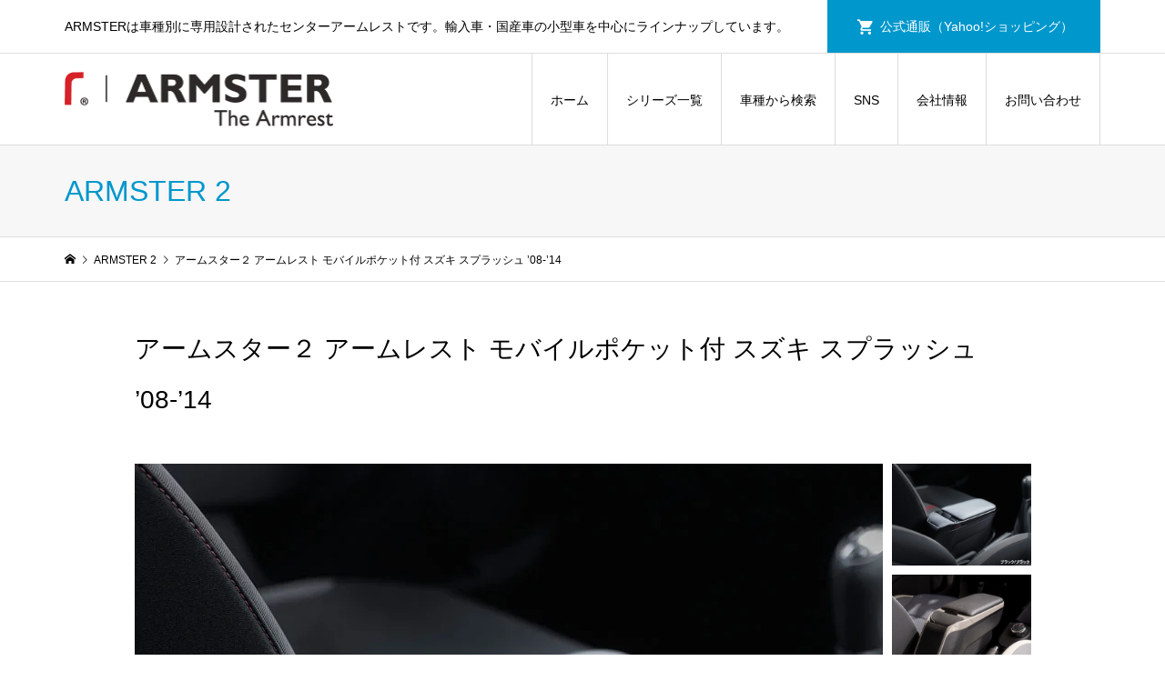

--- FILE ---
content_type: text/html; charset=UTF-8
request_url: https://ssberry.co.jp/rati/item/armster2/v00271/
body_size: 107646
content:
<!DOCTYPE html>
<html lang="ja">
<head >
<meta charset="UTF-8">
<meta name="description" content="適合車種スズキ スプラッシュ (SUZUKI SPLASH) &#039;08-&#039;14型式-XB32Sカラー/品番カラー：ブラック/ブラック（品番：V00271）カラー：ブラック/グレー　（品番：V00366）...">
<meta name="viewport" content="width=device-width">
<title>アームスター２ アームレスト モバイルポケット付 スズキ スプラッシュ &#8217;08-&#8217;14 | S.S.BERRY</title>
<meta name='robots' content='max-image-preview:large' />
<style id='wp-img-auto-sizes-contain-inline-css' type='text/css'>
img:is([sizes=auto i],[sizes^="auto," i]){contain-intrinsic-size:3000px 1500px}
/*# sourceURL=wp-img-auto-sizes-contain-inline-css */
</style>
<style id='classic-theme-styles-inline-css' type='text/css'>
/*! This file is auto-generated */
.wp-block-button__link{color:#fff;background-color:#32373c;border-radius:9999px;box-shadow:none;text-decoration:none;padding:calc(.667em + 2px) calc(1.333em + 2px);font-size:1.125em}.wp-block-file__button{background:#32373c;color:#fff;text-decoration:none}
/*# sourceURL=/wp-includes/css/classic-themes.min.css */
</style>
<link rel='stylesheet' id='lity-style-css' href='https://ssberry.co.jp/rati/wp-content/themes/custom/src/css/lity.css' type='text/css' media='all' />
<link rel='stylesheet' id='parent-style-css' href='https://ssberry.co.jp/rati/wp-content/themes/iconic_tcd062/style.css' type='text/css' media='all' />
<link rel='stylesheet' id='child-style-css' href='https://ssberry.co.jp/rati/wp-content/themes/custom/style.css' type='text/css' media='all' />
<link rel='stylesheet' id='iconic-style-css' href='https://ssberry.co.jp/rati/wp-content/themes/custom/style.css' type='text/css' media='all' />
<link rel='stylesheet' id='usces_default_css-css' href='https://ssberry.co.jp/rati/wp-content/plugins/usc-e-shop/css/usces_default.css' type='text/css' media='all' />
<link rel='stylesheet' id='dashicons-css' href='https://ssberry.co.jp/rati/wp-includes/css/dashicons.min.css' type='text/css' media='all' />
<script type="text/javascript" src="https://ssberry.co.jp/rati/wp-includes/js/jquery/jquery.min.js" id="jquery-core-js"></script>
<script type="text/javascript" src="https://ssberry.co.jp/rati/wp-includes/js/jquery/jquery-migrate.min.js" id="jquery-migrate-js"></script>
<script type="text/javascript" src="https://ssberry.co.jp/rati/wp-content/themes/iconic_tcd062/js/comment.js" id="iconic-comment-js"></script>
<link rel="shortcut icon" href="https://ssberry.co.jp/faviconssb.ico" type="image/vnd.microsoft.icon" />

<meta property="og:title" content="スズキ スプラッシュ '08-'14">
<meta property="og:type" content="product">
<meta property="og:description" content="アームスター２ アームレスト モバイルポケット付 スズキ スプラッシュ &#8217;08-&#8217;14">
<meta property="og:url" content="https://ssberry.co.jp/rati/item/armster2/v00271/">
<meta property="og:image" content="https://ssberry.co.jp/rati/wp-content/uploads/2022/10/armster2_main1-150x150.jpg">
<meta property="og:site_name" content="S.S.BERRY"><style>
.p-article-news__date, .p-wc-headline, #wdgctToCart a { color: #e81c24; }
.p-button, .p-global-nav .sub-menu .current-menu-item > a, .p-page-links > span, .p-pager__item .current, .p-headline, .p-widget-sidebar .p-widget__title, .c-comment__form-submit:hover, c-comment__password-protected, .c-pw__btn--register, .c-pw__btn, .slick-arrow, .slick-dots li.slick-active button, .widget_welcart_login input#member_loginw, .widget_welcart_login input#member_login, #wdgctToCheckout a, #kuroneko_web-dialog #kuroneko_web_token_next { background-color: #e81c24; }
#kuroneko_web-dialog #kuroneko_web_token_cancel { background-color: #f48e92; }
.p-page-links > span, .p-pager__item .current, .slick-dots li.slick-active button, .p-cb__item-header, .p-entry-item__cart dl.item-sku dd input[type="radio"]:checked + label, .p-entry-item__cart dl.item-sku dd label:hover { border-color: #e81c24; }
.c-comment__tab-item.is-active a, .c-comment__tab-item a:hover, .c-comment__tab-item.is-active p { background-color: #e81c24; border-color: #e81c24; }
.c-comment__tab-item.is-active a:after, .c-comment__tab-item.is-active p:after { border-top-color: #e81c24; }
.p-widget-categories .current-cat-item > a { background-color: rgba(232, 28, 36, 0.15); }
a:hover, .p-header__welcart-nav li a:hover, .p-widget-categories .toggle-children:hover, #wdgctToCart a:hover { color: #2f4858; }
.p-button:hover, .p-page-links a:hover, .p-pager__item a:hover, .p-search-button:hover, .p-pagetop a:hover, .p-footer-search__submit:hover, .p-widget .searchform #searchsubmit:hover, .p-widget-search .p-widget-search__submit:hover, a.p-cb__item-archive-button:hover, .slick-arrow:hover, .slick-dots li:hover button, .widget_welcart_search #searchsubmit:hover, .widget_welcart_login input#member_loginw:hover, .widget_welcart_login input#member_login:hover, #wdgctToCheckout a:hover, #kuroneko_web-dialog #kuroneko_web_token_next:hover, #kuroneko_web-dialog #kuroneko_web_token_cancel:hover { background-color: #2f4858; }
.p-page-links a:hover, .p-pager__item a:hover, .slick-dots li:hover button { border-color: #2f4858; }
.p-entry__body a, .custom-html-widget a { color: #354f7a; }
.p-entry__body a:hover, .custom-html-widget a:hover { color: #2f4858; }
body, input, textarea, .p-entry-item__title .p-article__soldout { font-family: Verdana, "Hiragino Kaku Gothic ProN", "ヒラギノ角ゴ ProN W3", "メイリオ", Meiryo, sans-serif; }
.p-logo, .p-entry__title, .p-page-header__title, .p-index-slider__item-catch, .p-cb__item-headline, .p-index-banner__headline, .p-index-boxes__item-headline {
font-family: "Segoe UI", Verdana, "游ゴシック", YuGothic, "Hiragino Kaku Gothic ProN", Meiryo, sans-serif;
}
.c-load--type3 i { background: #000000; }
.p-hover-effect--type1:hover img { -webkit-transform: scale(1.2) rotate(2deg); transform: scale(1.2) rotate(2deg); }
.p-hover-effect--type2 img { margin-left: -8px; }
.p-hover-effect--type2:hover img { margin-left: 8px; }
.p-hover-effect--type2:hover .p-hover-effect__image { background: #000000; }
.p-hover-effect--type2:hover img { opacity: 0.5 }
.p-hover-effect--type3:hover .p-hover-effect__image { background: #ffffff; }
.p-hover-effect--type3:hover img { opacity: 0.7; }
.p-entry__title { font-size: 32px; }
.p-entry__title, .p-article__title { color: #000000 }
.p-entry__body { font-size: 14px; }
.p-entry__body { color: #000000; }
.p-entry-news__title { font-size: 28px; }
.p-entry-news__title, .p-article-news__title { color: #000000 }
.p-entry-news__body { color: #000000; font-size: 14px; }
.p-entry-item__title { font-size: 28px; }
.p-entry-item__title, .p-article-item__title, .p-article__price { color: #000000; }
.p-entry-item__body, p-wc__body { color: #000000; font-size: 14px; }
.p-price { color: #d80000; }
.p-entry-item__price { font-size: 22px; }
body.l-header__fix .is-header-fixed .l-header__bar { background: rgba(255, 255, 255, 1); }
.l-header { background: rgba(255, 255, 255, 1); }
.l-header a, .p-global-nav a { color: #000000; }
.p-header__logo--text { font-size: 36px; }
.p-header__welcart-nav__member a, .p-header__welcart-nav__cart a, .p-cart-button .p-header__welcart-nav__badge { background-color: #0097cc; }
.p-header__welcart-nav__member a:hover, .p-header__welcart-nav__cart a:hover, .p-cart-button:hover .p-header__welcart-nav__badge { background-color: #006689; }
.p-global-nav > li > a::after, .p-global-nav > li.current-menu-item > a::after { background-color: #e81c24; }
.p-megamenu__bg, .p-global-nav .sub-menu { background-color: #f7f7f7; }
.p-megamenu a, .p-global-nav .sub-menu a { color: #000000; }
.p-megamenu a:hover, .p-megamenu li.is-active > a, .p-global-nav .sub-menu a:hover { background-color: #006689; color: #ffffff; }
.p-page-header { background-color: #f7f7f7; }
.p-page-header__title { color: #0097cc; }
.p-page-header__desc { color: #000000; }
.p-footer-widget-area { background-color: #f7f7f7; color: #000000; }
.p-footer-widget-area .p-widget__title { color: #000000; }
.p-footer-widget-area a, .p-footer-widget-area .toggle-children { color: #000000; }
.p-footer-widget-area a:hover { color: #006689; }
@media only screen and (max-width: 991px) {
	.l-header__bar { background-color: rgba(255, 255, 255, 1); }
	.p-header__logo--text { font-size: 26px; }
	.p-global-nav { background-color: rgba(247,247,247, 1); }
	.p-global-nav a { color: #000000; }
	.p-global-nav a:hover { background-color: rgba(0,102,137, 1); color: #ffffff; }
	.p-header-view-cart { background-color: rgba(255, 255, 255, 1); }
	.p-entry__title { font-size: 20px; }
	.p-entry__body { font-size: 14px; }
	.p-entry-news__title { font-size: 20px; }
	.p-entry-news__body { font-size: 14px; }
	.p-entry-item__title { font-size: 20px; }
	.p-entry-item__body, p-wc__body { font-size: 14px; }
	.p-entry-item__price { font-size: 20px; }
}
.p-entry__body p, .cat_desc p {text-align: justify;}
.p-global-nav li#menu-item-23{order:1}
.p-global-nav li#menu-item-29{order:2}
.p-global-nav li#js-search-button{order:3}
.p-global-nav li#menu-item-32{order:6}
.p-global-nav li#menu-item-41{order:5}
.p-global-nav li#menu-item-1050{order:4}
.video__aspect-ratio { width: 100%; aspect-ratio: 16 / 9;}
.video__aspect-ratio iframe { width: 100%; height: 100%;}
.p-header-search {margin-left: 0; position: absolute; right: 0; top: 101px; z-index:99;}
.p-header-search form {width:420px;}

ul.serch_button {display:flex; justify-content: space-between;padding-top: 0.8em;}
ul.serch_button a.s-button {padding:0.5em 0.8em; color:#FFF; opacity: 0.6;cursor: not-allowed; border-radius: 2px;}
ul.serch_button a.b-disabled {background:#666; opacity: 0.6;cursor: not-allowed;}
ul.serch_button a.b-enabled {background:#0097cc; opacity: 1;cursor: pointer;}

/*カテゴリ*/
.p-item-archive {border-left: none;}

.category tr th {background: #f7f7f7;}
.cat_desc > div {margin-bottom:60px;}
.cat_desc h3 {color: #333; font-size: 40px; text-align: center; line-height: 1.4em; margin:0 0 30px;}
.cat_desc p {font-size: 15px; line-height: 2.2em; margin:0 0 2em;}
/*.cat_desc table {font-size: 15px; }*/
.cat_desc table th {background: #f7f7f7;}
.cat_desc table td, .cat_desc table th {border: 1px solid #ddd; padding: 10px 15px; line-height: 2; vertical-align: middle;}

.matching-list h4 {background: #F00; font-weight: 400; font-size: 18px; line-height:2; display: inline-block; color: #FFF; padding: 0.1em 1em 0;  margin:0; border-radius: 8px 8px 0 0;}
.matching-list ul {border-top: 1px solid #aaa; list-style: none; margin: 0;}
.matching-list ul li {font-size: 16px; border-bottom: 1px solid #aaa;}
.matching-list ul li a {padding: 1em; display: block;}
.matching-list ul li a:hover {background:#cdcdcd; /*color:#FFF;*/ }


.category-armster3 .p-page-header__title::after{content:"（アームスター3）" ;font-size:70%;}
.category-armster2 .p-page-header__title::after{content:"（アームスター2）" ;font-size:70%;}
.category-armsters .p-page-header__title::after{content:"（アームスターS）" ;font-size:70%;}


/*商品詳細*/
.single-post .l-main .p-entry-item{max-width:985px;}
.p-entry-item__subimages {width: 153px;}
.p-entry-item__subimage {height: 112px; margin-bottom: 10px;  width: 153px;}

.p-entry-item__images > .p-entry-item__body {width: 45.5%; margin-top:0; margin-left: 60px;}
.p-entry-item__body h3.match-ttl {margin: 0 0 1em;}
.p-entry-item__body h3 {position: relative; padding: 8px 10px 5px; background: #090; font-size: 18px; color: #FFF; line-height: 1.3;
z-index: -1; font-weight: 700;}
.p-entry-item__body h3:after {position: absolute; content: ''; right: -2px; top: -2px; border: none; border-right: solid 40px white; border-top: solid 79px transparent; z-index: -2;}
.p-entry-item__body h3.match-ttl {margin:0 0 1em;}
.p-entry-item__body h3.colors-ttl, .p-entry-item__body h3.model-ttl {margin:5em 0 1em;}
.p-entry-item__body ul li{list-style: disc; line-hight:2;}
.p-entry-item__body ul.incl-model li{margin-bottom:1.6em}
.p-entry-item__cart-button_c a { display: block; width: 100%; padding: 1.2em; text-align: center; background: #F00; color: #FFF;}
.p-entry-item__cart-button_c a:hover { background: #2f4858; color: #FFF;}
.p-entry-item__cart-button_c a:before { color: #fff; content: "\e93a"; font-family: "design_plus"; font-size: 22px; line-height: 1; margin-left: -1.2em; margin-top: 0.1em; position: absolute;}
.p-entry-item__cart {border-top: 1px solid #999;}
.p-entry-item__mainimage:after {content: "取付説明書（車種別）以外はイメージ画像です。";margin-top: 0.8em; display: block;}
.p-entry-item__cart:nth-child(n+2) {display: none;}





div.youtube-parent {position:relative;}
span.youtube-icon {position: absolute; top: 50%; left: 50%; transform: translate(-50%, -50%);}
p.feature {font-size: 1.1em; font-weight: 700;}
ul.arm2-functions {margin: 3px 0 0; display: flex; flex-wrap: wrap;}
ul.arm2-functions li {list-style: none; width: calc((100% / 3) - 2px);}
ul.arm2-functions li {margin:0 3px 3px 0;}
ul.arm2-functions li:nth-child(3n) {margin:0 0 3px 0;}
ul.arm2-functions li:last-child {width: calc(((100% / 3) - 2px) * 1.5);}
ul.arm2-functions li:last-child img {object-fit: cover;  }

ul.arms-functions {margin: 3px 0 0; display: flex; flex-wrap: wrap;}
ul.arms-functions li {list-style: none; width: calc((100% / 3) - 2px);}
ul.arms-functions li {margin:0 3px 3px 0;}
ul.arms-functions li:nth-child(3n) {margin:0 0 3px 0;}

ul.arm3-functions {margin: 3px 0 0; display: flex; flex-wrap: wrap;}
ul.arm3-functions li {list-style: none; width: calc((100% / 3) - 2px);}
ul.arm3-functions li {margin:0 3px 3px 0;}
ul.arm3-functions li:nth-child(3n){margin:0 0 3px 0;}

ul.gallery {display:flex; flex-wrap:wrap;}
ul.gallery li {list-style:none; width: calc((100% / 5) - 4px); margin: 0 5px 5px 0;}
ul.gallery li:nth-child(5n) {margin-right: 0;}

/*検索フォーム*/
.searchwrap {background:#f1f5ff; padding:1.2em; border: 1px solid #beccea;}
.serch-ttl{font-size: 1.4em; color: #0097cc; font-weight: 700;}
.search_form { overflow: hidden; width: 100%; margin: 1em 0; text-align: center;}
.search_form select { width: 100%; padding-right: 1em; cursor: pointer; text-indent: 0.01px; text-overflow: ellipsis; border: none; outline: none; background: transparent; background-image: none; box-shadow: none; -webkit-appearance: none; appearance: none;}
.search_form select::-ms-expand {display: none;}
.search_form.matchinglist { position: relative; border: 1px solid #bbbbbb; border-radius: 2px; background: #ffffff;}
.search_form.matchinglist::before { position: absolute; top: 0.8em; right: 0.9em; width: 0; height: 0; padding: 0; content: ''; border-left: 6px solid transparent; border-right: 6px solid transparent; border-top: 6px solid #666666; pointer-events: none;}
.search_form.matchinglist:after { position: absolute; top: 0; right: 2.5em; bottom: 0; width: 1px; content: ''; border-left: 1px solid #bbbbbb;}
.search_form.matchinglist select { padding: 8px 38px 8px 8px; color: #666666;}

select[disabled]{cursor:not-allowed; }
input[type="button"] { background: #0097cc; color:#fff; border:none; cursor: pointer; padding:0.5em 1em; border-radius: 2px;}
input[type="button"][disabled]{background:#CCC; border:none; cursor:not-allowed; /* 禁止カーソル */}
input[type="button"]:hover {background: #2f4858;  }
input[type="button"][disabled]:hover{background:#CCC; cursor:not-allowed; /* 禁止カーソル */}


/*SNS*/
.sns-ul li a {display:block; width:100%; color:#FFF; text-align:center; padding:1.4em;}
.sns-ul li a > span{position: relative; /*display:flex;justify-content:center;*/}
.sns-ul li a > span i{font-size:1.6em; padding-right:4px; vertical-align: -2.5px;}
.sns-ul li a > span span{/*line-height:1.7*/}
.sns-ul li a:hover { opacity:0.7; color:#FFF;}
.sns-ul li a.tw{background:#57aaee;}
.sns-ul li a.fb{background:#396298;}
.sns-ul li a.yt{background:#fa0001;}
.sns-ul li a.mk{background:#787878;}
.sns-ul li a.in{  position: relative;background: #d6249f;background: -webkit-linear-gradient(135deg, #427eff 0%, #f13f79 70%) no-repeat;}
.sns-ul li a.in::before{content: ''; position: absolute; top: 0; left: 0; width: 100%; height: 100%; background: -webkit-linear-gradient(15deg, #ffdb2c, rgb(249, 118, 76) 25%, rgba(255, 77, 64, 0) 50%) no-repeat; background: linear-gradient(15deg, #ffdb2c, rgb(249, 118, 76) 25%, rgba(255, 77, 64, 0) 50%) no-repeat;}



@media only screen and (max-width: 991px){
/*ヘッダー*/
.c-cart-button {width: 110px; line-height: 50px;}
.c-cart-button::after {content: "Yahoo!shopping"; display: block; margin-top: -35px; font-size: 70%;}
#js-search-button {display: none;}

/*ul#js-global-nav {display:flex!important; flex-wrap:wrap;}
ul#js-global-nav li {width:100%;}*/

/*商品詳細*/
.p-entry-item__mainimage {width:initial;}
.p-entry-item__images > .p-entry-item__body {width:initial; margin: 2em 0 0;}
.p-entry-item__tabs li label {font-size:72%;}
.p-entry-item__subimages {width:auto}
.p-entry-item__subimage {height: auto; margin-bottom: 0;  width: 100px;}

}
@media screen and (max-width: 640px) {
.p-entry-item__mainimage:after {width: 88.8888%; margin: 0.8em auto 1.6em;}
ul.gallery li {list-style:none; width: calc((100% / 3) - 4px); margin: 0 5px 5px 0;}
ul.gallery li:nth-child(5n) {margin-right: 5px;}
ul.gallery li:nth-child(3n) {margin-right: 0;}
}</style>
<style type="text/css">

</style>
<script type="text/javascript">
(function($) {
	
	// 00｜空タグをremove
	$(function() {
		$("p:empty").remove();
	});


	// 01｜パンくずナビの「商品」をremove
	$(function(){
		$('div.p-breadcrumb ul li').remove(':contains("商品")');
	});


	// 02-A｜セレクトボックスの連動
	$(function(){
		var $children = $('.children'); //車両情報を変数に入れる
		var original = $children.html(); //後のイベントで、不要なoption要素を削除するため、オリジナルをとっておく
 
		//メーカーのselect要素が変更になると発火
		$('.parent').change(function() {
 
			//選択されたメーカーのvalueを取得し変数に入れる
			var val1 = $(this).val();
 
			//削除された要素をもとに戻すため.html(original)を入れておく
			$children.html(original).find('option').each(function() {
				var val2 = $(this).data('val'); //data-valの値を取得
 
				//valueと異なるdata-valを持つ要素を削除
					if (val1 != val2) {
						$(this).not(':first-child').remove();
					}
			});
	
			//メーカーのselect要素が未選択の場合、車両情報をdisabledにする
			if ($(this).val() == "") {
				$children.attr('disabled', 'disabled');
			} else {
				$children.removeAttr('disabled');
			}
		});
	}); //セレクトボックスの連動


	// 02-B｜検索ボタンの活性化
	$(function(){
		$('.children').change(function() {
				var linkurl = $(this).val();
				$('a#search_link').attr({href: linkurl});

		});
		$('.children').change(function() {
			$('a#search_link').removeClass('b-disabled');
			$('a#search_link').addClass('b-enabled');
		});
		//使用しない
		/*$('input[type="button"]').prop('disabled', true);
		$('.children').change(function() {
			var flag = ($(this).val() != "");// .childrenの値が空でないことをチェック
			$('input[type="button"]').prop('disabled', !flag);
		});*/


        });

	// 02-C｜親要素の変更で検索ボタンを不活性化
	$(function(){
		$('.parent').change(function () {
			$('input[type="button"]').prop('disabled', true);
		});
	});


/*	$(function(){
		$('.children').change(function () {
			var val = $(this).val();
			console.log(val); // 出力：ABC
		});
	});*/






})(jQuery);
</script>

</head>
<body class="wp-singular post-template-default single single-post postid-165 single-format-standard wp-theme-iconic_tcd062 wp-child-theme-custom single-item l-header__fix">
<div id="site_loader_overlay">
	<div id="site_loader_animation" class="c-load--type3">
		<i></i><i></i><i></i><i></i>
	</div>
</div>
<header id="js-header" class="l-header">
	<div class="p-header__top">
		<div class="p-header__top__inner l-inner">
			<div class="p-header-description">ARMSTERは車種別に専用設計されたセンターアームレストです。輸入車・国産車の小型車を中心にラインナップしています。</div>
			<ul class="p-header__welcart-nav">
<!-- 機能停止
				<li><a href="https://ssberry.co.jp/rati/?page_id=6?usces_page=newmember">会員登録</a></li>
				<li class="p-header__welcart-nav__login"><a href="https://ssberry.co.jp/rati/?page_id=6?usces_page=login">ログイン</a></li> -->
                <li class="p-header__welcart-nav__cart"><a id="js-header-cart" href="https://store.shopping.yahoo.co.jp/armster/">公式通販（Yahoo!ショッピング）</a></li>
            </ul>
		</div>
	</div>
	<div class="l-header__bar p-header__bar">
		<div class="p-header__bar__inner l-inner">
			<div class="p-logo p-header__logo p-header__logo--retina">
				<a href="https://ssberry.co.jp/rati/"><img src="https://ssberry.co.jp/rati/wp-content/uploads/2022/10/logo_rati_120.png" alt="S.S.BERRY" width="295"></a>
			</div>
			<div class="p-logo p-header__logo--mobile p-header__logo--retina">
				<a href="https://ssberry.co.jp/rati/"><img src="https://ssberry.co.jp/rati/wp-content/uploads/2022/10/logo_rati_60.png" alt="S.S.BERRY" width="148"></a>
			</div>
			<a href="https://store.shopping.yahoo.co.jp/armster/" class="p-cart-button c-cart-button">公式通販</a>        
			<a href="#" id="js-menu-button" class="p-menu-button c-menu-button"></a>
<nav class="p-global-nav__container"><ul id="js-global-nav" class="p-global-nav"><li id="menu-item-23" class="menu-item menu-item-type-custom menu-item-object-custom menu-item-home menu-item-23"><a href="https://ssberry.co.jp/rati/">ホーム<span></span></a></li>
<li id="menu-item-29" class="menu-item menu-item-type-custom menu-item-object-custom menu-item-has-children menu-item-29 menu-megamenu"><a href="#">シリーズ一覧<span></span></a>
<ul class="sub-menu">
	<li id="menu-item-386" class="menu-item menu-item-type-taxonomy menu-item-object-category menu-item-386"><a href="https://ssberry.co.jp/rati/category/item/armster3/">ARMSTER 3<span></span></a></li>
	<li id="menu-item-37" class="menu-item menu-item-type-taxonomy menu-item-object-category current-post-ancestor current-menu-parent current-post-parent menu-item-37"><a href="https://ssberry.co.jp/rati/category/item/armster2/">ARMSTER 2<span></span></a></li>
	<li id="menu-item-38" class="menu-item menu-item-type-taxonomy menu-item-object-category menu-item-38"><a href="https://ssberry.co.jp/rati/category/item/armsters/">ARMSTER S<span></span></a></li>
	<li id="menu-item-1345" class="menu-item menu-item-type-taxonomy menu-item-object-category menu-item-1345"><a href="https://ssberry.co.jp/rati/category/item/nook/">ラゲッジホルダー<span></span></a></li>
</ul>
</li>
<li id="menu-item-32" class="menu-item menu-item-type-post_type menu-item-object-page menu-item-32"><a href="https://ssberry.co.jp/rati/contact/">お問い合わせ<span></span></a></li>
<li id="menu-item-41" class="menu-item menu-item-type-post_type menu-item-object-page menu-item-41"><a href="https://ssberry.co.jp/rati/about/">会社情報<span></span></a></li>
<li id="menu-item-1050" class="menu-item menu-item-type-custom menu-item-object-custom menu-item-has-children menu-item-1050"><a href="#">SNS<span></span></a>
<ul class="sub-menu">
	<li id="menu-item-1051" class="menu-item menu-item-type-custom menu-item-object-custom menu-item-1051"><a target="_blank" href="https://www.instagram.com/rati.innovation/">Instagram<span></span></a></li>
	<li id="menu-item-1052" class="menu-item menu-item-type-custom menu-item-object-custom menu-item-1052"><a target="_blank" href="https://www.facebook.com/rati.innovation/">Facebook<span></span></a></li>
	<li id="menu-item-1053" class="menu-item menu-item-type-custom menu-item-object-custom menu-item-1053"><a target="_blank" href="https://www.youtube.com/c/ratiinnovation">YouTube<span></span></a></li>
</ul>
</li>
<li id="js-search-button" class="menu-item menu-item-type-custom menu-item-object-custom menu-item-searchform"><a href="#">車種から検索<span></span></a></li>
<li class="p-header-search--mobile"><form action="https://ssberry.co.jp/rati/" method="get"><div class="searchwrap">
	<h3 class="serch-ttl">車種から検索</h3>
	<form autocomplete="off" method="get" action="https://ssberry.co.jp/rati/">
    <div class="search_form matchinglist">
    <select class="parent classic" name="foo">
    <option value=""  class="msg" selected>メーカーを選択してください</option>
    <option value="ABARTH">ABARTH</option>
    <option value="MINI">BMW MINI</option>
    <option value="CITROEN">CITROEN</option>
    <option value="DSオートモビルズ">DSオートモビルズ</option>
    <option value="FIAT">FIAT</option>
    <option value="PEUGEOT">PEUGEOT</option>
    <option value="RENAULT">RENAULT</option>
    <option value="SMART">SMART</option>
    <option value="VOLKSWAGEN">VOLKSWAGEN</option>
    <option value="トヨタ">トヨタ</option>
    <option value="ホンダ">ホンダ</option>
    <option value="ニッサン">ニッサン</option>
    <option value="マツダ">マツダ</option>
    <option value="スズキ">スズキ</option>
  </select></div><div class="search_form matchinglist"><select class="children classic" name="bar" disabled><option value=""  class="msg" selected>車種を選択してください</option><option value="https://ssberry.co.jp/rati/?s=MAKER MODELNAME  MODEL  MODELYAER" data-val="MAKER" >MODELNAME  MODEL  MODELYAER</option><option value="https://ssberry.co.jp/rati/?s=ABARTH グランデプント  年式:2009-2010" data-val="ABARTH" >グランデプント 年式:2009-2010</option><option value="https://ssberry.co.jp/rati/?s=ABARTH プント エヴォ  年式:2010-2012" data-val="ABARTH" >プント エヴォ 年式:2010-2012</option><option value="https://ssberry.co.jp/rati/?s=ABARTH プント  年式:2012-2014" data-val="ABARTH" >プント 年式:2012-2014</option><option value="https://ssberry.co.jp/rati/?s=ABARTH 500 (フェーズ1)  型式:312141  年式:2009/4-2017/1" data-val="ABARTH" >500 (フェーズ1)  型式:312141  年式:2009/4-2017/1</option><option value="https://ssberry.co.jp/rati/?s=ABARTH 500C (フェーズ1)  型式:312141  年式:2010/10-2017/1" data-val="ABARTH" >500C (フェーズ1)  型式:312141  年式:2010/10-2017/1</option><option value="https://ssberry.co.jp/rati/?s=ABARTH 595/595C (フェーズ1)  型式:312142  年式:2013/1-2017/1" data-val="ABARTH" >595/595C (フェーズ1)  型式:312142  年式:2013/1-2017/1</option><option value="https://ssberry.co.jp/rati/?s=ABARTH 595/595C (フェーズ1)  型式:312142  年式:2010/11-2017/12" data-val="ABARTH" >595/595C (フェーズ1)  型式:312142  年式:2010/11-2017/12</option><option value="https://ssberry.co.jp/rati/?s=ABARTH 695 (フェーズ1)  型式:312142  年式:2010/11-2017/12" data-val="ABARTH" >695 (フェーズ1)  型式:312142  年式:2010/11-2017/12</option><option value="https://ssberry.co.jp/rati/?s=ABARTH 595/595C (フェーズ2)  型式:31214T  年式:2017/2-" data-val="ABARTH" >595/595C (フェーズ2)  型式:31214T  年式:2017/2-</option><option value="https://ssberry.co.jp/rati/?s=ABARTH 695/695C (フェーズ2)  型式:31214T  年式:2018/11-" data-val="ABARTH" >695/695C (フェーズ2)  型式:31214T  年式:2018/11-</option><option value="https://ssberry.co.jp/rati/?s=MINI ハッチバック  型式:R56  年式:2007-" data-val="MINI" >ハッチバック  型式:R56  年式:2007-</option><option value="https://ssberry.co.jp/rati/?s=MINI クラブマン  型式:R55  年式:2007-" data-val="MINI" >クラブマン  型式:R55  年式:2007-</option><option value="https://ssberry.co.jp/rati/?s=MINI コンバーチブル  型式:R57  年式:2009-" data-val="MINI" >コンバーチブル  型式:R57  年式:2009-</option><option value="https://ssberry.co.jp/rati/?s=MINI クーペ  型式:R58  年式:2011-" data-val="MINI" >クーペ  型式:R58  年式:2011-</option><option value="https://ssberry.co.jp/rati/?s=MINI ロードスター  型式:R59  年式:2012-" data-val="MINI" >ロードスター  型式:R59  年式:2012-</option><option value="https://ssberry.co.jp/rati/?s=CITROEN DS3  年式:2010-2014" data-val="CITROEN" >DS3 年式:2010-2014</option><option value="https://ssberry.co.jp/rati/?s=CITROEN DS3カブリオレ  年式:2013-2014" data-val="CITROEN" >DS3カブリオレ 年式:2013-2014</option><option value="https://ssberry.co.jp/rati/?s=CITROEN C2  年式:2003-2013" data-val="CITROEN" >C2 年式:2003-2013</option><option value="https://ssberry.co.jp/rati/?s=CITROEN C3  年式:2003-2010" data-val="CITROEN" >C3 年式:2003-2010</option><option value="https://ssberry.co.jp/rati/?s=CITROEN C3  年式:2010-2017" data-val="CITROEN" >C3 年式:2010-2017</option><option value="https://ssberry.co.jp/rati/?s=CITROEN C3  年式:2017-" data-val="CITROEN" >C3 年式:2017-</option><option value="https://ssberry.co.jp/rati/?s=CITROEN C3エアクロス  年式:2019-2021" data-val="CITROEN" >C3エアクロス 年式:2019-2021</option><option value="https://ssberry.co.jp/rati/?s=CITROEN C3エアクロス  年式:2021-" data-val="CITROEN" >C3エアクロス 年式:2021-</option><option value="https://ssberry.co.jp/rati/?s=DSオートモビルズ DS3  年式:2014-2019" data-val="DSオートモビルズ" >DS3 年式:2014-2019</option><option value="https://ssberry.co.jp/rati/?s=DSオートモビルズ DS3カブリオレ  年式:2014-2019" data-val="DSオートモビルズ" >DS3カブリオレ 年式:2014-2019</option><option value="https://ssberry.co.jp/rati/?s=FIAT グランデプント  年式:2006-2010" data-val="FIAT" >グランデプント 年式:2006-2010</option><option value="https://ssberry.co.jp/rati/?s=FIAT プント エヴォ  年式:2010-2013" data-val="FIAT" >プント エヴォ 年式:2010-2013</option><option value="https://ssberry.co.jp/rati/?s=FIAT プント  年式:2012-2014" data-val="FIAT" >プント 年式:2012-2014</option><option value="https://ssberry.co.jp/rati/?s=FIAT 500 (フェーズ1)  年式:2008/3-2015/12" data-val="FIAT" >500 (フェーズ1) 年式:2008/3-2015/12</option><option value="https://ssberry.co.jp/rati/?s=FIAT 500C (フェーズ1)  年式:2009/7-2015/12" data-val="FIAT" >500C (フェーズ1) 年式:2009/7-2015/12</option><option value="https://ssberry.co.jp/rati/?s=FIAT 500S (フェーズ1)  年式:2013/4-2016/11" data-val="FIAT" >500S (フェーズ1) 年式:2013/4-2016/11</option><option value="https://ssberry.co.jp/rati/?s=FIAT 500 (フェーズ2)  年式:2016/1-" data-val="FIAT" >500 (フェーズ2) 年式:2016/1-</option><option value="https://ssberry.co.jp/rati/?s=FIAT 500C (フェーズ2)  年式:2016/1-" data-val="FIAT" >500C (フェーズ2) 年式:2016/1-</option><option value="https://ssberry.co.jp/rati/?s=FIAT 500S (フェーズ2)  年式:2016/1-" data-val="FIAT" >500S (フェーズ2) 年式:2016/1-</option><option value="https://ssberry.co.jp/rati/?s=PEUGEOT 206 3ドア/CC/RC  年式:1998-2012" data-val="PEUGEOT" >206 3ドア/CC/RC 年式:1998-2012</option><option value="https://ssberry.co.jp/rati/?s=PEUGEOT 207  年式:2006-2012" data-val="PEUGEOT" >207 年式:2006-2012</option><option value="https://ssberry.co.jp/rati/?s=PEUGEOT 208 エンヴィ/スタイル  年式:2012-2020" data-val="PEUGEOT" >208 エンヴィ/スタイル 年式:2012-2020</option><option value="https://ssberry.co.jp/rati/?s=PEUGEOT 208 スタイル  年式:2020-" data-val="PEUGEOT" >208 スタイル 年式:2020-</option><option value="https://ssberry.co.jp/rati/?s=PEUGEOT 307 CC  年式:2004-2009" data-val="PEUGEOT" >307 CC 年式:2004-2009</option><option value="https://ssberry.co.jp/rati/?s=RENAULT ルーテシアIII  年式:2006-2013" data-val="RENAULT" >ルーテシアIII 年式:2006-2013</option><option value="https://ssberry.co.jp/rati/?s=RENAULT ルーテシアIV ゼン  年式:2013-2020" data-val="RENAULT" >ルーテシアIV ゼン 年式:2013-2020</option><option value="https://ssberry.co.jp/rati/?s=RENAULT ルーテシアIV アクティフ  年式:2013-2020" data-val="RENAULT" >ルーテシアIV アクティフ 年式:2013-2020</option><option value="https://ssberry.co.jp/rati/?s=RENAULT ルーテシアIV RS ルノースポール  年式:2013-2020" data-val="RENAULT" >ルーテシアIV RS ルノースポール 年式:2013-2020</option><option value="https://ssberry.co.jp/rati/?s=RENAULT ルーテシアV  年式:2020-" data-val="RENAULT" >ルーテシアV 年式:2020-</option><option value="https://ssberry.co.jp/rati/?s=RENAULT キャプチャー  年式:2014-2018" data-val="RENAULT" >キャプチャー 年式:2014-2018</option><option value="https://ssberry.co.jp/rati/?s=RENAULT トゥインゴIII  年式:2016-" data-val="RENAULT" >トゥインゴIII 年式:2016-</option><option value="https://ssberry.co.jp/rati/?s=SMART フォーツークーペ  型式:453  年式:2015/10-" data-val="SMART" >フォーツークーペ  型式:453  年式:2015/10-</option><option value="https://ssberry.co.jp/rati/?s=SMART フォーフォー  型式:453  年式:2015/10-" data-val="SMART" >フォーフォー  型式:453  年式:2015/10-</option><option value="https://ssberry.co.jp/rati/?s=VOLKSWAGEN ポロ  型式:9N  年式:2002-2009" data-val="VOLKSWAGEN" >ポロ  型式:9N  年式:2002-2009</option><option value="https://ssberry.co.jp/rati/?s=VOLKSWAGEN ポロ  型式:6R  年式:2009-2018" data-val="VOLKSWAGEN" >ポロ  型式:6R  年式:2009-2018</option><option value="https://ssberry.co.jp/rati/?s=VOLKSWAGEN ポロ  型式:6C  年式:2014-2018" data-val="VOLKSWAGEN" >ポロ  型式:6C  年式:2014-2018</option><option value="https://ssberry.co.jp/rati/?s=VOLKSWAGEN ポロ  型式:AW  年式:2018-" data-val="VOLKSWAGEN" >ポロ  型式:AW  年式:2018-</option><option value="https://ssberry.co.jp/rati/?s=VOLKSWAGEN アップ!  年式:2012-" data-val="VOLKSWAGEN" >アップ! 年式:2012-</option><option value="https://ssberry.co.jp/rati/?s=ホンダ フィット  型式:GE系  年式:2007-2013" data-val="ホンダ" >フィット  型式:GE系  年式:2007-2013</option><option value="https://ssberry.co.jp/rati/?s=ホンダ フィット ハイブリッド  型式:-GP1・-GP4  年式:2010-2013" data-val="ホンダ" >フィット ハイブリッド  型式:-GP1・-GP4  年式:2010-2013</option><option value="https://ssberry.co.jp/rati/?s=ホンダ フィット シャトル  型式:-GG7・-GG8  年式:2011-2015" data-val="ホンダ" >フィット シャトル  型式:-GG7・-GG8  年式:2011-2015</option><option value="https://ssberry.co.jp/rati/?s=ホンダ フィット シャトルハイブリッド  型式:-GP2  年式:2011-2015" data-val="ホンダ" >フィット シャトルハイブリッド  型式:-GP2  年式:2011-2015</option><option value="https://ssberry.co.jp/rati/?s=ホンダ フィット  型式:GK系・GP5～系  年式:2013-2020" data-val="ホンダ" >フィット  型式:GK系・GP5～系  年式:2013-2020</option><option value="https://ssberry.co.jp/rati/?s=マツダ デミオ  型式:DE系  年式:2007-2011" data-val="マツダ" >デミオ  型式:DE系  年式:2007-2011</option><option value="https://ssberry.co.jp/rati/?s=マツダ デミオ  型式:DE系  年式:2011-2014" data-val="マツダ" >デミオ  型式:DE系  年式:2011-2014</option><option value="https://ssberry.co.jp/rati/?s=マツダ デミオ  型式:DJ系  年式:2014-2019" data-val="マツダ" >デミオ  型式:DJ系  年式:2014-2019</option><option value="https://ssberry.co.jp/rati/?s=マツダ マツダ2  型式:DJ系  年式:2019-" data-val="マツダ" >マツダ2  型式:DJ系  年式:2019-</option><option value="https://ssberry.co.jp/rati/?s=マツダ CX-3  型式:DK系  年式:2015-" data-val="マツダ" >CX-3  型式:DK系  年式:2015-</option><option value="https://ssberry.co.jp/rati/?s=ニッサン ジューク  年式:2010-2019" data-val="ニッサン" >ジューク 年式:2010-2019</option><option value="https://ssberry.co.jp/rati/?s=ニッサン ジューク ニスモ  年式:2012-2019" data-val="ニッサン" >ジューク ニスモ 年式:2012-2019</option><option value="https://ssberry.co.jp/rati/?s=ニッサン ノート  年式:2012-2020" data-val="ニッサン" >ノート 年式:2012-2020</option><option value="https://ssberry.co.jp/rati/?s=ニッサン ノート ニスモ 1.2  年式:2014-2020" data-val="ニッサン" >ノート ニスモ 1.2 年式:2014-2020</option><option value="https://ssberry.co.jp/rati/?s=ニッサン ノート ニスモ S 1.6  年式:2014-2020" data-val="ニッサン" >ノート ニスモ S 1.6 年式:2014-2020</option><option value="https://ssberry.co.jp/rati/?s=スズキ ジムニー  型式:JB23W 1～10型  年式:1998-2018" data-val="スズキ" >ジムニー  型式:JB23W 1～10型  年式:1998-2018</option><option value="https://ssberry.co.jp/rati/?s=スズキ ジムニー  型式:JB64W  年式:2018-" data-val="スズキ" >ジムニー  型式:JB64W  年式:2018-</option><option value="https://ssberry.co.jp/rati/?s=スズキ ジムニーワイド  型式:JB33W  年式:1998-2018" data-val="スズキ" >ジムニーワイド  型式:JB33W  年式:1998-2018</option><option value="https://ssberry.co.jp/rati/?s=スズキ ジムニーシエラ  型式:JB43W  年式:2002-2018" data-val="スズキ" >ジムニーシエラ  型式:JB43W  年式:2002-2018</option><option value="https://ssberry.co.jp/rati/?s=スズキ ジムニーシエラ  型式:JB74W  年式:2018-" data-val="スズキ" >ジムニーシエラ  型式:JB74W  年式:2018-</option><option value="https://ssberry.co.jp/rati/?s=スズキ スイフト  年式:2010-2016" data-val="スズキ" >スイフト 年式:2010-2016</option><option value="https://ssberry.co.jp/rati/?s=スズキ スイフト  年式:2016-2023" data-val="スズキ" >スイフト 年式:2016-2023</option><option value="https://ssberry.co.jp/rati/?s=スズキ スイフト  年式:2023-" data-val="スズキ" >スイフト 年式:2023-</option><option value="https://ssberry.co.jp/rati/?s=スズキ スイフトスポーツ  年式:2017-" data-val="スズキ" >スイフトスポーツ 年式:2017-</option><option value="https://ssberry.co.jp/rati/?s=スズキ SX4  年式:2006-2014" data-val="スズキ" >SX4 年式:2006-2014</option><option value="https://ssberry.co.jp/rati/?s=スズキ スプラッシュ  年式:2008-2014" data-val="スズキ" >スプラッシュ 年式:2008-2014</option><option value="https://ssberry.co.jp/rati/?s=スズキ エスクード  年式:2015-2018" data-val="スズキ" >エスクード 年式:2015-2018</option><option value="https://ssberry.co.jp/rati/?s=スズキ バレーノ  年式:2016-2020" data-val="スズキ" >バレーノ 年式:2016-2020</option><option value="https://ssberry.co.jp/rati/?s=スズキ イグニス  年式:2016-" data-val="スズキ" >イグニス 年式:2016-</option><option value="https://ssberry.co.jp/rati/?s=トヨタ ヴィッツ  型式:90系  年式:2007-2010" data-val="トヨタ" >ヴィッツ  型式:90系  年式:2007-2010</option><option value="https://ssberry.co.jp/rati/?s=トヨタ ヴィッツ  型式:130系・150系  年式:2010-2020" data-val="トヨタ" >ヴィッツ  型式:130系・150系  年式:2010-2020</option><option value="https://ssberry.co.jp/rati/?s=トヨタ ヤリス  年式:2020-" data-val="トヨタ" >ヤリス 年式:2020-</option><option value="https://ssberry.co.jp/rati/?s=トヨタ ヤリスクロス  年式:2020-" data-val="トヨタ" >ヤリスクロス 年式:2020-</option></select></div></form><ul class="serch_button"><li><a href="#" id="search_link" class="s-button b-disabled">検索</a></li><li id="js-search-button"><a href="#">閉じる</a></li></li></div></form></li>
</ul></nav>
			<div class="p-header-search">
				<form action="https://ssberry.co.jp/rati/" method="get">
                <div class="searchwrap">
	<h3 class="serch-ttl">車種から検索</h3>
	<form autocomplete="off" method="get" action="https://ssberry.co.jp/rati/">
    <div class="search_form matchinglist">
    <select class="parent classic" name="foo">
    <option value=""  class="msg" selected>メーカーを選択してください</option>
    <option value="ABARTH">ABARTH</option>
    <option value="MINI">BMW MINI</option>
    <option value="CITROEN">CITROEN</option>
    <option value="DSオートモビルズ">DSオートモビルズ</option>
    <option value="FIAT">FIAT</option>
    <option value="PEUGEOT">PEUGEOT</option>
    <option value="RENAULT">RENAULT</option>
    <option value="SMART">SMART</option>
    <option value="VOLKSWAGEN">VOLKSWAGEN</option>
    <option value="トヨタ">トヨタ</option>
    <option value="ホンダ">ホンダ</option>
    <option value="ニッサン">ニッサン</option>
    <option value="マツダ">マツダ</option>
    <option value="スズキ">スズキ</option>
  </select></div><div class="search_form matchinglist"><select class="children classic" name="bar" disabled><option value=""  class="msg" selected>車種を選択してください</option><option value="https://ssberry.co.jp/rati/?s=MAKER MODELNAME  MODEL  MODELYAER" data-val="MAKER" >MODELNAME  MODEL  MODELYAER</option><option value="https://ssberry.co.jp/rati/?s=ABARTH グランデプント  年式:2009-2010" data-val="ABARTH" >グランデプント 年式:2009-2010</option><option value="https://ssberry.co.jp/rati/?s=ABARTH プント エヴォ  年式:2010-2012" data-val="ABARTH" >プント エヴォ 年式:2010-2012</option><option value="https://ssberry.co.jp/rati/?s=ABARTH プント  年式:2012-2014" data-val="ABARTH" >プント 年式:2012-2014</option><option value="https://ssberry.co.jp/rati/?s=ABARTH 500 (フェーズ1)  型式:312141  年式:2009/4-2017/1" data-val="ABARTH" >500 (フェーズ1)  型式:312141  年式:2009/4-2017/1</option><option value="https://ssberry.co.jp/rati/?s=ABARTH 500C (フェーズ1)  型式:312141  年式:2010/10-2017/1" data-val="ABARTH" >500C (フェーズ1)  型式:312141  年式:2010/10-2017/1</option><option value="https://ssberry.co.jp/rati/?s=ABARTH 595/595C (フェーズ1)  型式:312142  年式:2013/1-2017/1" data-val="ABARTH" >595/595C (フェーズ1)  型式:312142  年式:2013/1-2017/1</option><option value="https://ssberry.co.jp/rati/?s=ABARTH 595/595C (フェーズ1)  型式:312142  年式:2010/11-2017/12" data-val="ABARTH" >595/595C (フェーズ1)  型式:312142  年式:2010/11-2017/12</option><option value="https://ssberry.co.jp/rati/?s=ABARTH 695 (フェーズ1)  型式:312142  年式:2010/11-2017/12" data-val="ABARTH" >695 (フェーズ1)  型式:312142  年式:2010/11-2017/12</option><option value="https://ssberry.co.jp/rati/?s=ABARTH 595/595C (フェーズ2)  型式:31214T  年式:2017/2-" data-val="ABARTH" >595/595C (フェーズ2)  型式:31214T  年式:2017/2-</option><option value="https://ssberry.co.jp/rati/?s=ABARTH 695/695C (フェーズ2)  型式:31214T  年式:2018/11-" data-val="ABARTH" >695/695C (フェーズ2)  型式:31214T  年式:2018/11-</option><option value="https://ssberry.co.jp/rati/?s=MINI ハッチバック  型式:R56  年式:2007-" data-val="MINI" >ハッチバック  型式:R56  年式:2007-</option><option value="https://ssberry.co.jp/rati/?s=MINI クラブマン  型式:R55  年式:2007-" data-val="MINI" >クラブマン  型式:R55  年式:2007-</option><option value="https://ssberry.co.jp/rati/?s=MINI コンバーチブル  型式:R57  年式:2009-" data-val="MINI" >コンバーチブル  型式:R57  年式:2009-</option><option value="https://ssberry.co.jp/rati/?s=MINI クーペ  型式:R58  年式:2011-" data-val="MINI" >クーペ  型式:R58  年式:2011-</option><option value="https://ssberry.co.jp/rati/?s=MINI ロードスター  型式:R59  年式:2012-" data-val="MINI" >ロードスター  型式:R59  年式:2012-</option><option value="https://ssberry.co.jp/rati/?s=CITROEN DS3  年式:2010-2014" data-val="CITROEN" >DS3 年式:2010-2014</option><option value="https://ssberry.co.jp/rati/?s=CITROEN DS3カブリオレ  年式:2013-2014" data-val="CITROEN" >DS3カブリオレ 年式:2013-2014</option><option value="https://ssberry.co.jp/rati/?s=CITROEN C2  年式:2003-2013" data-val="CITROEN" >C2 年式:2003-2013</option><option value="https://ssberry.co.jp/rati/?s=CITROEN C3  年式:2003-2010" data-val="CITROEN" >C3 年式:2003-2010</option><option value="https://ssberry.co.jp/rati/?s=CITROEN C3  年式:2010-2017" data-val="CITROEN" >C3 年式:2010-2017</option><option value="https://ssberry.co.jp/rati/?s=CITROEN C3  年式:2017-" data-val="CITROEN" >C3 年式:2017-</option><option value="https://ssberry.co.jp/rati/?s=CITROEN C3エアクロス  年式:2019-2021" data-val="CITROEN" >C3エアクロス 年式:2019-2021</option><option value="https://ssberry.co.jp/rati/?s=CITROEN C3エアクロス  年式:2021-" data-val="CITROEN" >C3エアクロス 年式:2021-</option><option value="https://ssberry.co.jp/rati/?s=DSオートモビルズ DS3  年式:2014-2019" data-val="DSオートモビルズ" >DS3 年式:2014-2019</option><option value="https://ssberry.co.jp/rati/?s=DSオートモビルズ DS3カブリオレ  年式:2014-2019" data-val="DSオートモビルズ" >DS3カブリオレ 年式:2014-2019</option><option value="https://ssberry.co.jp/rati/?s=FIAT グランデプント  年式:2006-2010" data-val="FIAT" >グランデプント 年式:2006-2010</option><option value="https://ssberry.co.jp/rati/?s=FIAT プント エヴォ  年式:2010-2013" data-val="FIAT" >プント エヴォ 年式:2010-2013</option><option value="https://ssberry.co.jp/rati/?s=FIAT プント  年式:2012-2014" data-val="FIAT" >プント 年式:2012-2014</option><option value="https://ssberry.co.jp/rati/?s=FIAT 500 (フェーズ1)  年式:2008/3-2015/12" data-val="FIAT" >500 (フェーズ1) 年式:2008/3-2015/12</option><option value="https://ssberry.co.jp/rati/?s=FIAT 500C (フェーズ1)  年式:2009/7-2015/12" data-val="FIAT" >500C (フェーズ1) 年式:2009/7-2015/12</option><option value="https://ssberry.co.jp/rati/?s=FIAT 500S (フェーズ1)  年式:2013/4-2016/11" data-val="FIAT" >500S (フェーズ1) 年式:2013/4-2016/11</option><option value="https://ssberry.co.jp/rati/?s=FIAT 500 (フェーズ2)  年式:2016/1-" data-val="FIAT" >500 (フェーズ2) 年式:2016/1-</option><option value="https://ssberry.co.jp/rati/?s=FIAT 500C (フェーズ2)  年式:2016/1-" data-val="FIAT" >500C (フェーズ2) 年式:2016/1-</option><option value="https://ssberry.co.jp/rati/?s=FIAT 500S (フェーズ2)  年式:2016/1-" data-val="FIAT" >500S (フェーズ2) 年式:2016/1-</option><option value="https://ssberry.co.jp/rati/?s=PEUGEOT 206 3ドア/CC/RC  年式:1998-2012" data-val="PEUGEOT" >206 3ドア/CC/RC 年式:1998-2012</option><option value="https://ssberry.co.jp/rati/?s=PEUGEOT 207  年式:2006-2012" data-val="PEUGEOT" >207 年式:2006-2012</option><option value="https://ssberry.co.jp/rati/?s=PEUGEOT 208 エンヴィ/スタイル  年式:2012-2020" data-val="PEUGEOT" >208 エンヴィ/スタイル 年式:2012-2020</option><option value="https://ssberry.co.jp/rati/?s=PEUGEOT 208 スタイル  年式:2020-" data-val="PEUGEOT" >208 スタイル 年式:2020-</option><option value="https://ssberry.co.jp/rati/?s=PEUGEOT 307 CC  年式:2004-2009" data-val="PEUGEOT" >307 CC 年式:2004-2009</option><option value="https://ssberry.co.jp/rati/?s=RENAULT ルーテシアIII  年式:2006-2013" data-val="RENAULT" >ルーテシアIII 年式:2006-2013</option><option value="https://ssberry.co.jp/rati/?s=RENAULT ルーテシアIV ゼン  年式:2013-2020" data-val="RENAULT" >ルーテシアIV ゼン 年式:2013-2020</option><option value="https://ssberry.co.jp/rati/?s=RENAULT ルーテシアIV アクティフ  年式:2013-2020" data-val="RENAULT" >ルーテシアIV アクティフ 年式:2013-2020</option><option value="https://ssberry.co.jp/rati/?s=RENAULT ルーテシアIV RS ルノースポール  年式:2013-2020" data-val="RENAULT" >ルーテシアIV RS ルノースポール 年式:2013-2020</option><option value="https://ssberry.co.jp/rati/?s=RENAULT ルーテシアV  年式:2020-" data-val="RENAULT" >ルーテシアV 年式:2020-</option><option value="https://ssberry.co.jp/rati/?s=RENAULT キャプチャー  年式:2014-2018" data-val="RENAULT" >キャプチャー 年式:2014-2018</option><option value="https://ssberry.co.jp/rati/?s=RENAULT トゥインゴIII  年式:2016-" data-val="RENAULT" >トゥインゴIII 年式:2016-</option><option value="https://ssberry.co.jp/rati/?s=SMART フォーツークーペ  型式:453  年式:2015/10-" data-val="SMART" >フォーツークーペ  型式:453  年式:2015/10-</option><option value="https://ssberry.co.jp/rati/?s=SMART フォーフォー  型式:453  年式:2015/10-" data-val="SMART" >フォーフォー  型式:453  年式:2015/10-</option><option value="https://ssberry.co.jp/rati/?s=VOLKSWAGEN ポロ  型式:9N  年式:2002-2009" data-val="VOLKSWAGEN" >ポロ  型式:9N  年式:2002-2009</option><option value="https://ssberry.co.jp/rati/?s=VOLKSWAGEN ポロ  型式:6R  年式:2009-2018" data-val="VOLKSWAGEN" >ポロ  型式:6R  年式:2009-2018</option><option value="https://ssberry.co.jp/rati/?s=VOLKSWAGEN ポロ  型式:6C  年式:2014-2018" data-val="VOLKSWAGEN" >ポロ  型式:6C  年式:2014-2018</option><option value="https://ssberry.co.jp/rati/?s=VOLKSWAGEN ポロ  型式:AW  年式:2018-" data-val="VOLKSWAGEN" >ポロ  型式:AW  年式:2018-</option><option value="https://ssberry.co.jp/rati/?s=VOLKSWAGEN アップ!  年式:2012-" data-val="VOLKSWAGEN" >アップ! 年式:2012-</option><option value="https://ssberry.co.jp/rati/?s=ホンダ フィット  型式:GE系  年式:2007-2013" data-val="ホンダ" >フィット  型式:GE系  年式:2007-2013</option><option value="https://ssberry.co.jp/rati/?s=ホンダ フィット ハイブリッド  型式:-GP1・-GP4  年式:2010-2013" data-val="ホンダ" >フィット ハイブリッド  型式:-GP1・-GP4  年式:2010-2013</option><option value="https://ssberry.co.jp/rati/?s=ホンダ フィット シャトル  型式:-GG7・-GG8  年式:2011-2015" data-val="ホンダ" >フィット シャトル  型式:-GG7・-GG8  年式:2011-2015</option><option value="https://ssberry.co.jp/rati/?s=ホンダ フィット シャトルハイブリッド  型式:-GP2  年式:2011-2015" data-val="ホンダ" >フィット シャトルハイブリッド  型式:-GP2  年式:2011-2015</option><option value="https://ssberry.co.jp/rati/?s=ホンダ フィット  型式:GK系・GP5～系  年式:2013-2020" data-val="ホンダ" >フィット  型式:GK系・GP5～系  年式:2013-2020</option><option value="https://ssberry.co.jp/rati/?s=マツダ デミオ  型式:DE系  年式:2007-2011" data-val="マツダ" >デミオ  型式:DE系  年式:2007-2011</option><option value="https://ssberry.co.jp/rati/?s=マツダ デミオ  型式:DE系  年式:2011-2014" data-val="マツダ" >デミオ  型式:DE系  年式:2011-2014</option><option value="https://ssberry.co.jp/rati/?s=マツダ デミオ  型式:DJ系  年式:2014-2019" data-val="マツダ" >デミオ  型式:DJ系  年式:2014-2019</option><option value="https://ssberry.co.jp/rati/?s=マツダ マツダ2  型式:DJ系  年式:2019-" data-val="マツダ" >マツダ2  型式:DJ系  年式:2019-</option><option value="https://ssberry.co.jp/rati/?s=マツダ CX-3  型式:DK系  年式:2015-" data-val="マツダ" >CX-3  型式:DK系  年式:2015-</option><option value="https://ssberry.co.jp/rati/?s=ニッサン ジューク  年式:2010-2019" data-val="ニッサン" >ジューク 年式:2010-2019</option><option value="https://ssberry.co.jp/rati/?s=ニッサン ジューク ニスモ  年式:2012-2019" data-val="ニッサン" >ジューク ニスモ 年式:2012-2019</option><option value="https://ssberry.co.jp/rati/?s=ニッサン ノート  年式:2012-2020" data-val="ニッサン" >ノート 年式:2012-2020</option><option value="https://ssberry.co.jp/rati/?s=ニッサン ノート ニスモ 1.2  年式:2014-2020" data-val="ニッサン" >ノート ニスモ 1.2 年式:2014-2020</option><option value="https://ssberry.co.jp/rati/?s=ニッサン ノート ニスモ S 1.6  年式:2014-2020" data-val="ニッサン" >ノート ニスモ S 1.6 年式:2014-2020</option><option value="https://ssberry.co.jp/rati/?s=スズキ ジムニー  型式:JB23W 1～10型  年式:1998-2018" data-val="スズキ" >ジムニー  型式:JB23W 1～10型  年式:1998-2018</option><option value="https://ssberry.co.jp/rati/?s=スズキ ジムニー  型式:JB64W  年式:2018-" data-val="スズキ" >ジムニー  型式:JB64W  年式:2018-</option><option value="https://ssberry.co.jp/rati/?s=スズキ ジムニーワイド  型式:JB33W  年式:1998-2018" data-val="スズキ" >ジムニーワイド  型式:JB33W  年式:1998-2018</option><option value="https://ssberry.co.jp/rati/?s=スズキ ジムニーシエラ  型式:JB43W  年式:2002-2018" data-val="スズキ" >ジムニーシエラ  型式:JB43W  年式:2002-2018</option><option value="https://ssberry.co.jp/rati/?s=スズキ ジムニーシエラ  型式:JB74W  年式:2018-" data-val="スズキ" >ジムニーシエラ  型式:JB74W  年式:2018-</option><option value="https://ssberry.co.jp/rati/?s=スズキ スイフト  年式:2010-2016" data-val="スズキ" >スイフト 年式:2010-2016</option><option value="https://ssberry.co.jp/rati/?s=スズキ スイフト  年式:2016-2023" data-val="スズキ" >スイフト 年式:2016-2023</option><option value="https://ssberry.co.jp/rati/?s=スズキ スイフト  年式:2023-" data-val="スズキ" >スイフト 年式:2023-</option><option value="https://ssberry.co.jp/rati/?s=スズキ スイフトスポーツ  年式:2017-" data-val="スズキ" >スイフトスポーツ 年式:2017-</option><option value="https://ssberry.co.jp/rati/?s=スズキ SX4  年式:2006-2014" data-val="スズキ" >SX4 年式:2006-2014</option><option value="https://ssberry.co.jp/rati/?s=スズキ スプラッシュ  年式:2008-2014" data-val="スズキ" >スプラッシュ 年式:2008-2014</option><option value="https://ssberry.co.jp/rati/?s=スズキ エスクード  年式:2015-2018" data-val="スズキ" >エスクード 年式:2015-2018</option><option value="https://ssberry.co.jp/rati/?s=スズキ バレーノ  年式:2016-2020" data-val="スズキ" >バレーノ 年式:2016-2020</option><option value="https://ssberry.co.jp/rati/?s=スズキ イグニス  年式:2016-" data-val="スズキ" >イグニス 年式:2016-</option><option value="https://ssberry.co.jp/rati/?s=トヨタ ヴィッツ  型式:90系  年式:2007-2010" data-val="トヨタ" >ヴィッツ  型式:90系  年式:2007-2010</option><option value="https://ssberry.co.jp/rati/?s=トヨタ ヴィッツ  型式:130系・150系  年式:2010-2020" data-val="トヨタ" >ヴィッツ  型式:130系・150系  年式:2010-2020</option><option value="https://ssberry.co.jp/rati/?s=トヨタ ヤリス  年式:2020-" data-val="トヨタ" >ヤリス 年式:2020-</option><option value="https://ssberry.co.jp/rati/?s=トヨタ ヤリスクロス  年式:2020-" data-val="トヨタ" >ヤリスクロス 年式:2020-</option></select></div></form><ul class="serch_button"><li><a href="#" id="search_link" class="s-button b-disabled">検索</a></li><li id="js-search-button"><a href="#">閉じる</a></li></li></div>                
					<!--<input type="text" name="s" value="" class="p-header-search__input" placeholder="SEARCH">-->
				</form>
				<!--<a href="#" id="js-search-button" class="p-search-button c-search-button">車種から検索</a>-->
			</div>


		</div>
	</div>
	<div id="p-megamenu--29" class="p-megamenu p-megamenu--type2">
		<ul class="l-inner p-megamenu__bg">
			<li class="p-megamenu__last-row"><a class="p-hover-effect--type3" href="https://ssberry.co.jp/rati/category/item/armster3/"><div class="p-megamenu__image p-hover-effect__image js-object-fit-cover"><img src="https://ssberry.co.jp/rati/wp-content/uploads/2022/10/megamenu_arm3.jpg" alt=""></div>ARMSTER 3</a></li>
			<li class="p-megamenu__last-row"><a class="p-hover-effect--type3" href="https://ssberry.co.jp/rati/category/item/armster2/"><div class="p-megamenu__image p-hover-effect__image js-object-fit-cover"><img src="https://ssberry.co.jp/rati/wp-content/uploads/2022/10/megamenu_arm2.jpg" alt=""></div>ARMSTER 2</a></li>
			<li class="p-megamenu__last-row"><a class="p-hover-effect--type3" href="https://ssberry.co.jp/rati/category/item/armsters/"><div class="p-megamenu__image p-hover-effect__image js-object-fit-cover"><img src="https://ssberry.co.jp/rati/wp-content/uploads/2022/10/megamenu_arms.jpg" alt=""></div>ARMSTER S</a></li>
			<li class="p-megamenu__last-row"><a class="p-hover-effect--type3" href="https://ssberry.co.jp/rati/category/item/nook/"><div class="p-megamenu__image p-hover-effect__image js-object-fit-cover"><img src="https://ssberry.co.jp/rati/wp-content/uploads/2023/03/megamenu_nook-1.jpg" alt=""></div>ラゲッジホルダー</a></li>
		</ul>
	</div>
	<div class="p-header-view-cart" id="js-header-view-cart">

	</div>

<div id="p-megamenu--1054" class="p-megamenu p-megamenu--type2" style="top: 159px;">
		<ul class="l-inner p-megamenu__bg">
			<li class="p-megamenu__last-row"><div class="searchwrap">
	<h3 class="serch-ttl">車種から検索</h3>
	<form autocomplete="off" method="get" action="https://ssberry.co.jp/rati/">
    <div class="search_form matchinglist">
    <select class="parent classic" name="foo">
    <option value=""  class="msg" selected>メーカーを選択してください</option>
    <option value="ABARTH">ABARTH</option>
    <option value="MINI">BMW MINI</option>
    <option value="CITROEN">CITROEN</option>
    <option value="DSオートモビルズ">DSオートモビルズ</option>
    <option value="FIAT">FIAT</option>
    <option value="PEUGEOT">PEUGEOT</option>
    <option value="RENAULT">RENAULT</option>
    <option value="SMART">SMART</option>
    <option value="VOLKSWAGEN">VOLKSWAGEN</option>
    <option value="トヨタ">トヨタ</option>
    <option value="ホンダ">ホンダ</option>
    <option value="ニッサン">ニッサン</option>
    <option value="マツダ">マツダ</option>
    <option value="スズキ">スズキ</option>
  </select></div><div class="search_form matchinglist"><select class="children classic" name="bar" disabled><option value=""  class="msg" selected>車種を選択してください</option><option value="https://ssberry.co.jp/rati/?s=MAKER MODELNAME  MODEL  MODELYAER" data-val="MAKER" >MODELNAME  MODEL  MODELYAER</option><option value="https://ssberry.co.jp/rati/?s=ABARTH グランデプント  年式:2009-2010" data-val="ABARTH" >グランデプント 年式:2009-2010</option><option value="https://ssberry.co.jp/rati/?s=ABARTH プント エヴォ  年式:2010-2012" data-val="ABARTH" >プント エヴォ 年式:2010-2012</option><option value="https://ssberry.co.jp/rati/?s=ABARTH プント  年式:2012-2014" data-val="ABARTH" >プント 年式:2012-2014</option><option value="https://ssberry.co.jp/rati/?s=ABARTH 500 (フェーズ1)  型式:312141  年式:2009/4-2017/1" data-val="ABARTH" >500 (フェーズ1)  型式:312141  年式:2009/4-2017/1</option><option value="https://ssberry.co.jp/rati/?s=ABARTH 500C (フェーズ1)  型式:312141  年式:2010/10-2017/1" data-val="ABARTH" >500C (フェーズ1)  型式:312141  年式:2010/10-2017/1</option><option value="https://ssberry.co.jp/rati/?s=ABARTH 595/595C (フェーズ1)  型式:312142  年式:2013/1-2017/1" data-val="ABARTH" >595/595C (フェーズ1)  型式:312142  年式:2013/1-2017/1</option><option value="https://ssberry.co.jp/rati/?s=ABARTH 595/595C (フェーズ1)  型式:312142  年式:2010/11-2017/12" data-val="ABARTH" >595/595C (フェーズ1)  型式:312142  年式:2010/11-2017/12</option><option value="https://ssberry.co.jp/rati/?s=ABARTH 695 (フェーズ1)  型式:312142  年式:2010/11-2017/12" data-val="ABARTH" >695 (フェーズ1)  型式:312142  年式:2010/11-2017/12</option><option value="https://ssberry.co.jp/rati/?s=ABARTH 595/595C (フェーズ2)  型式:31214T  年式:2017/2-" data-val="ABARTH" >595/595C (フェーズ2)  型式:31214T  年式:2017/2-</option><option value="https://ssberry.co.jp/rati/?s=ABARTH 695/695C (フェーズ2)  型式:31214T  年式:2018/11-" data-val="ABARTH" >695/695C (フェーズ2)  型式:31214T  年式:2018/11-</option><option value="https://ssberry.co.jp/rati/?s=MINI ハッチバック  型式:R56  年式:2007-" data-val="MINI" >ハッチバック  型式:R56  年式:2007-</option><option value="https://ssberry.co.jp/rati/?s=MINI クラブマン  型式:R55  年式:2007-" data-val="MINI" >クラブマン  型式:R55  年式:2007-</option><option value="https://ssberry.co.jp/rati/?s=MINI コンバーチブル  型式:R57  年式:2009-" data-val="MINI" >コンバーチブル  型式:R57  年式:2009-</option><option value="https://ssberry.co.jp/rati/?s=MINI クーペ  型式:R58  年式:2011-" data-val="MINI" >クーペ  型式:R58  年式:2011-</option><option value="https://ssberry.co.jp/rati/?s=MINI ロードスター  型式:R59  年式:2012-" data-val="MINI" >ロードスター  型式:R59  年式:2012-</option><option value="https://ssberry.co.jp/rati/?s=CITROEN DS3  年式:2010-2014" data-val="CITROEN" >DS3 年式:2010-2014</option><option value="https://ssberry.co.jp/rati/?s=CITROEN DS3カブリオレ  年式:2013-2014" data-val="CITROEN" >DS3カブリオレ 年式:2013-2014</option><option value="https://ssberry.co.jp/rati/?s=CITROEN C2  年式:2003-2013" data-val="CITROEN" >C2 年式:2003-2013</option><option value="https://ssberry.co.jp/rati/?s=CITROEN C3  年式:2003-2010" data-val="CITROEN" >C3 年式:2003-2010</option><option value="https://ssberry.co.jp/rati/?s=CITROEN C3  年式:2010-2017" data-val="CITROEN" >C3 年式:2010-2017</option><option value="https://ssberry.co.jp/rati/?s=CITROEN C3  年式:2017-" data-val="CITROEN" >C3 年式:2017-</option><option value="https://ssberry.co.jp/rati/?s=CITROEN C3エアクロス  年式:2019-2021" data-val="CITROEN" >C3エアクロス 年式:2019-2021</option><option value="https://ssberry.co.jp/rati/?s=CITROEN C3エアクロス  年式:2021-" data-val="CITROEN" >C3エアクロス 年式:2021-</option><option value="https://ssberry.co.jp/rati/?s=DSオートモビルズ DS3  年式:2014-2019" data-val="DSオートモビルズ" >DS3 年式:2014-2019</option><option value="https://ssberry.co.jp/rati/?s=DSオートモビルズ DS3カブリオレ  年式:2014-2019" data-val="DSオートモビルズ" >DS3カブリオレ 年式:2014-2019</option><option value="https://ssberry.co.jp/rati/?s=FIAT グランデプント  年式:2006-2010" data-val="FIAT" >グランデプント 年式:2006-2010</option><option value="https://ssberry.co.jp/rati/?s=FIAT プント エヴォ  年式:2010-2013" data-val="FIAT" >プント エヴォ 年式:2010-2013</option><option value="https://ssberry.co.jp/rati/?s=FIAT プント  年式:2012-2014" data-val="FIAT" >プント 年式:2012-2014</option><option value="https://ssberry.co.jp/rati/?s=FIAT 500 (フェーズ1)  年式:2008/3-2015/12" data-val="FIAT" >500 (フェーズ1) 年式:2008/3-2015/12</option><option value="https://ssberry.co.jp/rati/?s=FIAT 500C (フェーズ1)  年式:2009/7-2015/12" data-val="FIAT" >500C (フェーズ1) 年式:2009/7-2015/12</option><option value="https://ssberry.co.jp/rati/?s=FIAT 500S (フェーズ1)  年式:2013/4-2016/11" data-val="FIAT" >500S (フェーズ1) 年式:2013/4-2016/11</option><option value="https://ssberry.co.jp/rati/?s=FIAT 500 (フェーズ2)  年式:2016/1-" data-val="FIAT" >500 (フェーズ2) 年式:2016/1-</option><option value="https://ssberry.co.jp/rati/?s=FIAT 500C (フェーズ2)  年式:2016/1-" data-val="FIAT" >500C (フェーズ2) 年式:2016/1-</option><option value="https://ssberry.co.jp/rati/?s=FIAT 500S (フェーズ2)  年式:2016/1-" data-val="FIAT" >500S (フェーズ2) 年式:2016/1-</option><option value="https://ssberry.co.jp/rati/?s=PEUGEOT 206 3ドア/CC/RC  年式:1998-2012" data-val="PEUGEOT" >206 3ドア/CC/RC 年式:1998-2012</option><option value="https://ssberry.co.jp/rati/?s=PEUGEOT 207  年式:2006-2012" data-val="PEUGEOT" >207 年式:2006-2012</option><option value="https://ssberry.co.jp/rati/?s=PEUGEOT 208 エンヴィ/スタイル  年式:2012-2020" data-val="PEUGEOT" >208 エンヴィ/スタイル 年式:2012-2020</option><option value="https://ssberry.co.jp/rati/?s=PEUGEOT 208 スタイル  年式:2020-" data-val="PEUGEOT" >208 スタイル 年式:2020-</option><option value="https://ssberry.co.jp/rati/?s=PEUGEOT 307 CC  年式:2004-2009" data-val="PEUGEOT" >307 CC 年式:2004-2009</option><option value="https://ssberry.co.jp/rati/?s=RENAULT ルーテシアIII  年式:2006-2013" data-val="RENAULT" >ルーテシアIII 年式:2006-2013</option><option value="https://ssberry.co.jp/rati/?s=RENAULT ルーテシアIV ゼン  年式:2013-2020" data-val="RENAULT" >ルーテシアIV ゼン 年式:2013-2020</option><option value="https://ssberry.co.jp/rati/?s=RENAULT ルーテシアIV アクティフ  年式:2013-2020" data-val="RENAULT" >ルーテシアIV アクティフ 年式:2013-2020</option><option value="https://ssberry.co.jp/rati/?s=RENAULT ルーテシアIV RS ルノースポール  年式:2013-2020" data-val="RENAULT" >ルーテシアIV RS ルノースポール 年式:2013-2020</option><option value="https://ssberry.co.jp/rati/?s=RENAULT ルーテシアV  年式:2020-" data-val="RENAULT" >ルーテシアV 年式:2020-</option><option value="https://ssberry.co.jp/rati/?s=RENAULT キャプチャー  年式:2014-2018" data-val="RENAULT" >キャプチャー 年式:2014-2018</option><option value="https://ssberry.co.jp/rati/?s=RENAULT トゥインゴIII  年式:2016-" data-val="RENAULT" >トゥインゴIII 年式:2016-</option><option value="https://ssberry.co.jp/rati/?s=SMART フォーツークーペ  型式:453  年式:2015/10-" data-val="SMART" >フォーツークーペ  型式:453  年式:2015/10-</option><option value="https://ssberry.co.jp/rati/?s=SMART フォーフォー  型式:453  年式:2015/10-" data-val="SMART" >フォーフォー  型式:453  年式:2015/10-</option><option value="https://ssberry.co.jp/rati/?s=VOLKSWAGEN ポロ  型式:9N  年式:2002-2009" data-val="VOLKSWAGEN" >ポロ  型式:9N  年式:2002-2009</option><option value="https://ssberry.co.jp/rati/?s=VOLKSWAGEN ポロ  型式:6R  年式:2009-2018" data-val="VOLKSWAGEN" >ポロ  型式:6R  年式:2009-2018</option><option value="https://ssberry.co.jp/rati/?s=VOLKSWAGEN ポロ  型式:6C  年式:2014-2018" data-val="VOLKSWAGEN" >ポロ  型式:6C  年式:2014-2018</option><option value="https://ssberry.co.jp/rati/?s=VOLKSWAGEN ポロ  型式:AW  年式:2018-" data-val="VOLKSWAGEN" >ポロ  型式:AW  年式:2018-</option><option value="https://ssberry.co.jp/rati/?s=VOLKSWAGEN アップ!  年式:2012-" data-val="VOLKSWAGEN" >アップ! 年式:2012-</option><option value="https://ssberry.co.jp/rati/?s=ホンダ フィット  型式:GE系  年式:2007-2013" data-val="ホンダ" >フィット  型式:GE系  年式:2007-2013</option><option value="https://ssberry.co.jp/rati/?s=ホンダ フィット ハイブリッド  型式:-GP1・-GP4  年式:2010-2013" data-val="ホンダ" >フィット ハイブリッド  型式:-GP1・-GP4  年式:2010-2013</option><option value="https://ssberry.co.jp/rati/?s=ホンダ フィット シャトル  型式:-GG7・-GG8  年式:2011-2015" data-val="ホンダ" >フィット シャトル  型式:-GG7・-GG8  年式:2011-2015</option><option value="https://ssberry.co.jp/rati/?s=ホンダ フィット シャトルハイブリッド  型式:-GP2  年式:2011-2015" data-val="ホンダ" >フィット シャトルハイブリッド  型式:-GP2  年式:2011-2015</option><option value="https://ssberry.co.jp/rati/?s=ホンダ フィット  型式:GK系・GP5～系  年式:2013-2020" data-val="ホンダ" >フィット  型式:GK系・GP5～系  年式:2013-2020</option><option value="https://ssberry.co.jp/rati/?s=マツダ デミオ  型式:DE系  年式:2007-2011" data-val="マツダ" >デミオ  型式:DE系  年式:2007-2011</option><option value="https://ssberry.co.jp/rati/?s=マツダ デミオ  型式:DE系  年式:2011-2014" data-val="マツダ" >デミオ  型式:DE系  年式:2011-2014</option><option value="https://ssberry.co.jp/rati/?s=マツダ デミオ  型式:DJ系  年式:2014-2019" data-val="マツダ" >デミオ  型式:DJ系  年式:2014-2019</option><option value="https://ssberry.co.jp/rati/?s=マツダ マツダ2  型式:DJ系  年式:2019-" data-val="マツダ" >マツダ2  型式:DJ系  年式:2019-</option><option value="https://ssberry.co.jp/rati/?s=マツダ CX-3  型式:DK系  年式:2015-" data-val="マツダ" >CX-3  型式:DK系  年式:2015-</option><option value="https://ssberry.co.jp/rati/?s=ニッサン ジューク  年式:2010-2019" data-val="ニッサン" >ジューク 年式:2010-2019</option><option value="https://ssberry.co.jp/rati/?s=ニッサン ジューク ニスモ  年式:2012-2019" data-val="ニッサン" >ジューク ニスモ 年式:2012-2019</option><option value="https://ssberry.co.jp/rati/?s=ニッサン ノート  年式:2012-2020" data-val="ニッサン" >ノート 年式:2012-2020</option><option value="https://ssberry.co.jp/rati/?s=ニッサン ノート ニスモ 1.2  年式:2014-2020" data-val="ニッサン" >ノート ニスモ 1.2 年式:2014-2020</option><option value="https://ssberry.co.jp/rati/?s=ニッサン ノート ニスモ S 1.6  年式:2014-2020" data-val="ニッサン" >ノート ニスモ S 1.6 年式:2014-2020</option><option value="https://ssberry.co.jp/rati/?s=スズキ ジムニー  型式:JB23W 1～10型  年式:1998-2018" data-val="スズキ" >ジムニー  型式:JB23W 1～10型  年式:1998-2018</option><option value="https://ssberry.co.jp/rati/?s=スズキ ジムニー  型式:JB64W  年式:2018-" data-val="スズキ" >ジムニー  型式:JB64W  年式:2018-</option><option value="https://ssberry.co.jp/rati/?s=スズキ ジムニーワイド  型式:JB33W  年式:1998-2018" data-val="スズキ" >ジムニーワイド  型式:JB33W  年式:1998-2018</option><option value="https://ssberry.co.jp/rati/?s=スズキ ジムニーシエラ  型式:JB43W  年式:2002-2018" data-val="スズキ" >ジムニーシエラ  型式:JB43W  年式:2002-2018</option><option value="https://ssberry.co.jp/rati/?s=スズキ ジムニーシエラ  型式:JB74W  年式:2018-" data-val="スズキ" >ジムニーシエラ  型式:JB74W  年式:2018-</option><option value="https://ssberry.co.jp/rati/?s=スズキ スイフト  年式:2010-2016" data-val="スズキ" >スイフト 年式:2010-2016</option><option value="https://ssberry.co.jp/rati/?s=スズキ スイフト  年式:2016-2023" data-val="スズキ" >スイフト 年式:2016-2023</option><option value="https://ssberry.co.jp/rati/?s=スズキ スイフト  年式:2023-" data-val="スズキ" >スイフト 年式:2023-</option><option value="https://ssberry.co.jp/rati/?s=スズキ スイフトスポーツ  年式:2017-" data-val="スズキ" >スイフトスポーツ 年式:2017-</option><option value="https://ssberry.co.jp/rati/?s=スズキ SX4  年式:2006-2014" data-val="スズキ" >SX4 年式:2006-2014</option><option value="https://ssberry.co.jp/rati/?s=スズキ スプラッシュ  年式:2008-2014" data-val="スズキ" >スプラッシュ 年式:2008-2014</option><option value="https://ssberry.co.jp/rati/?s=スズキ エスクード  年式:2015-2018" data-val="スズキ" >エスクード 年式:2015-2018</option><option value="https://ssberry.co.jp/rati/?s=スズキ バレーノ  年式:2016-2020" data-val="スズキ" >バレーノ 年式:2016-2020</option><option value="https://ssberry.co.jp/rati/?s=スズキ イグニス  年式:2016-" data-val="スズキ" >イグニス 年式:2016-</option><option value="https://ssberry.co.jp/rati/?s=トヨタ ヴィッツ  型式:90系  年式:2007-2010" data-val="トヨタ" >ヴィッツ  型式:90系  年式:2007-2010</option><option value="https://ssberry.co.jp/rati/?s=トヨタ ヴィッツ  型式:130系・150系  年式:2010-2020" data-val="トヨタ" >ヴィッツ  型式:130系・150系  年式:2010-2020</option><option value="https://ssberry.co.jp/rati/?s=トヨタ ヤリス  年式:2020-" data-val="トヨタ" >ヤリス 年式:2020-</option><option value="https://ssberry.co.jp/rati/?s=トヨタ ヤリスクロス  年式:2020-" data-val="トヨタ" >ヤリスクロス 年式:2020-</option></select></div></form><ul class="serch_button"><li><a href="#" id="search_link" class="s-button b-disabled">検索</a></li><li id="js-search-button"><a href="#">閉じる</a></li></li></div></li>
		</ul>
</div>



</header>
<main class="l-main">
	<header class="p-page-header">
		<div class="p-page-header__inner l-inner">
			<h1 class="p-page-header__title">ARMSTER 2</h1>
		</div>
	</header>
	<div class="p-breadcrumb c-breadcrumb">
		<ul class="p-breadcrumb__inner c-breadcrumb__inner l-inner" itemscope itemtype="http://schema.org/BreadcrumbList">
			<li class="p-breadcrumb__item c-breadcrumb__item p-breadcrumb__item--home c-breadcrumb__item--home" itemprop="itemListElement" itemscope itemtype="http://schema.org/ListItem">
				<a href="https://ssberry.co.jp/rati/" itemprop="item"><span itemprop="name">HOME</span></a>
				<meta itemprop="position" content="1" />
			</li>
			<li class="p-breadcrumb__item c-breadcrumb__item" itemprop="itemListElement" itemscope itemtype="http://schema.org/ListItem">
				<a href="https://ssberry.co.jp/rati/category/item/" itemprop="item">
					<span itemprop="name">商品</span>
				</a>
				<meta itemprop="position" content="2" />
			</li>
			<li class="p-breadcrumb__item c-breadcrumb__item" itemprop="itemListElement" itemscope itemtype="http://schema.org/ListItem">
				<a href="https://ssberry.co.jp/rati/category/item/armster2/" itemprop="item">
					<span itemprop="name">ARMSTER 2</span>
				</a>
				<meta itemprop="position" content="3" />
			</li>
			<li class="p-breadcrumb__item c-breadcrumb__item">
				<span itemprop="name">アームスター２ アームレスト モバイルポケット付 スズキ スプラッシュ &#8217;08-&#8217;14</span>
			</li>
		</ul>
	</div>
		<article class="p-entry p-entry-item l-inner">
			            <h1 class="p-entry__title p-entry-item__title">アームスター２ アームレスト モバイルポケット付 スズキ スプラッシュ &#8217;08-&#8217;14</h1>

			<div class="p-entry-item__images" id="js-entry-item__images">
				<div class="p-entry-item__mainimage"><img width="822" height="600" src="https://ssberry.co.jp/rati/wp-content/uploads/2022/10/armster2_main1.jpg" class="attachment-822x600 size-822x600" alt="mv6xau8rb5" decoding="async" loading="lazy" /></div>
				<div class="p-entry-item__subimages">
					<div class="p-entry-item__subimage is-active"><img width="822" height="600" src="https://ssberry.co.jp/rati/wp-content/uploads/2022/10/armster2_main1.jpg" class="attachment-822x600 size-822x600" alt="mv6xau8rb5" decoding="async" loading="lazy" /></div>
					<div class="p-entry-item__subimage"><img width="822" height="600" src="https://ssberry.co.jp/rati/wp-content/uploads/2022/10/armster2_main2b.jpg" class="attachment-822x600 size-822x600" alt="mv6xau8rb5" decoding="async" loading="lazy" /></div>
					<div class="p-entry-item__subimage"><img width="822" height="600" src="https://ssberry.co.jp/rati/wp-content/uploads/2022/10/armster2_main3.jpg" class="attachment-822x600 size-822x600" alt="mv6xau8rb5" decoding="async" loading="lazy" /></div>
					<div class="p-entry-item__subimage"><img width="822" height="600" src="https://ssberry.co.jp/rati/wp-content/uploads/2022/10/armster2_main4.jpg" class="attachment-822x600 size-822x600" alt="mv6xau8rb5" decoding="async" loading="lazy" /></div>
					<div class="p-entry-item__subimage"><img width="822" height="600" src="https://ssberry.co.jp/rati/wp-content/uploads/2022/10/mv6xau8rb5.jpg" class="attachment-822x600 size-822x600" alt="mv6xau8rb5" decoding="async" loading="lazy" /></div>
				</div>
			</div>
			<div class="p-entry-item__body-cart">
				<div class="p-entry__body p-entry-item__body">
<h3 class="match-ttl">適合車種</h3>
<ul class="match">
<li>スズキ スプラッシュ (SUZUKI SPLASH) &#8217;08-&#8217;14</li>
</ul>
<h3 class="model-ttl">型式</h3>
<ul class="model">
<li>-XB32S</li>
</ul>
<h3 class="colors-ttl">カラー/品番</h3>
<ul class="colors">
<li>カラー：ブラック/ブラック（品番：V00271）</li>
<li>カラー：ブラック/グレー　（品番：V00366）</li>
</ul>
				</div>
				<div class="p-entry-item__carts p-entry-item__body">
					<form action="https://ssberry.co.jp/rati/?page_id=5" method="post">
						<div class="p-entry-item__cart">

							<p class="p-entry-item__cart-price">希望小売価格&nbsp;&nbsp;<span class="p-entry-item__price p-price">¥25,300</span><em class="tax">（税込）</em></p>

                            <p class="p-entry-item__cart-button_c"><a href="https://store.shopping.yahoo.co.jp/armster/mv6xau8rb5" target="_blank">公式通販で購入する</a></p>
							<p class="p-entry-item__cart-error_message p-wc-error_message"></p>
						</div>
					</form>
				</div>
			</div>
			<div class="p-entry-item__tabs-container">
<input type="radio" id="item-tab--1" name="item-tab" class="tab-radio tab-radio--1" checked='checked'><input type="radio" id="item-tab--2" name="item-tab" class="tab-radio tab-radio--2"><input type="radio" id="item-tab--3" name="item-tab" class="tab-radio tab-radio--3"><input type="radio" id="item-tab--4" name="item-tab" class="tab-radio tab-radio--4">
				<ul class="p-entry-item__tabs p-entry-item__body">
					<li class="tab-label--1"><label for="item-tab--1">主な仕様</label></li>
					<li class="tab-label--2"><label for="item-tab--2">主な特徴</label></li>
					<li class="tab-label--3"><label for="item-tab--3">取り付け方法</label></li>
					<li class="tab-label--4"><label for="item-tab--4">ギャラリー</label></li>
				</ul>
				<div class="p-entry-item__tab-content p-entry-item__tab-content--1 p-entry__body p-entry-item__body">
<table border="0" width="100%"><tbody><tr><th>製造国</th><td>ハンガリー / Made in Hungary</td></tr><tr><th>材質</th><td>合皮、ABS樹脂、PA樹脂、POM樹脂</td></tr><tr><th>寸法</th><td>幅120mm（最大） / 横320mm （最大）</td></tr><tr><th>カラー</th><td>アームレスト本体はブラック/ブラックとブラック/グレーの２種類<br>
アダプター土台はブラックになります。</td></tr><tr><th>耐久加重</th><td>80kg（肘を載せた際の加重圧）/0kg（コンソール部分をチルトアップした場合）</td></tr><tr><th>室内耐熱</th><td>-30℃ / 80℃ <br>※EU/EC指令95/28 可燃性テスト認証品</td></tr><tr><th>取付方法</th><td>附属パーツでボルト固定。取付けに際し車両側に穴あけ加工が必要です。</td></tr><tr><th style="min-width: 9em;">取付時間目安</th><td>約30分（メーカー表示）</td></tr></tbody></table>
				</div>
				<div class="p-entry-item__tab-content p-entry-item__tab-content--2 p-entry__body p-entry-item__body">
<div class="row2"><div class="post_row"><div class="post_col post_col-2"><a href="https://www.youtube.com/watch?v=f3w6ZUZ0vDM" data-lity="data-lity" rel="noopener external" class="external"><img decoding="async" loading="lazy" src="https://ssberry.co.jp/rati/wp-content/uploads/2022/10/youtube_arm2.jpg" class="lazy" data-src="https://ssberry.co.jp/rati/wp-content/uploads/2022/10/youtube_arm2.jpg" alt="" width="100%" height="auto" border="0" data-loaded="true"><noscript><img decoding="async" loading="lazy" src="http://i.ytimg.com/vi/f3w6ZUZ0vDM/sddefault.jpg" alt="" width="100%" height="auto" border="0"></noscript></a><ul class="arm2-functions"><li><a data-lity="data-lity" href="https://ssberry.co.jp/rati/wp-content/uploads/2022/10/armster2_f1.jpg"><img decoding="async" src="https://ssberry.co.jp/rati/wp-content/uploads/2022/10/armster2_f1-300x300.jpg" alt="" width="100%" height="auto"/></a></li><li><a data-lity="data-lity" href="https://ssberry.co.jp/rati/wp-content/uploads/2022/10/armster2_f2.jpg"><img decoding="async" src="https://ssberry.co.jp/rati/wp-content/uploads/2022/10/armster2_f2-300x300.jpg" alt="" width="100%" height="auto"/></a></li><li><a data-lity="data-lity" href="https://ssberry.co.jp/rati/wp-content/uploads/2022/10/armster2_f3.jpg"><img decoding="async" src="https://ssberry.co.jp/rati/wp-content/uploads/2022/10/armster2_f3-300x300.jpg" alt="" width="100%" height="auto"/></a></li><li><a data-lity="data-lity" href="https://ssberry.co.jp/rati/wp-content/uploads/2022/10/armster2_f4.jpg"><img decoding="async" src="https://ssberry.co.jp/rati/wp-content/uploads/2022/10/armster2_f4-300x300.jpg" alt="" width="100%" height="auto"/></a></li><li><a data-lity="data-lity" href="https://ssberry.co.jp/rati/wp-content/uploads/2022/10/armster2_f5.jpg"><img decoding="async" src="https://ssberry.co.jp/rati/wp-content/uploads/2022/10/armster2_f5-300x200.jpg" alt="" width="100%" height="auto"/></a></li></ul></div><div class="post_col post_col-2"><h4 class="style5b" style="margin-top:0">主な特徴</h4><p class="feature">– 高さ調整3段階（最大調整50mm）<br>– 肘置き部分のスライド50mm<br>– コンソール部分チルトアップ可能<br>– 小物入れ<br>– 取り外し可能な携帯ポケット</p><hr><p>快適なドライブにはアームレストが欠かせません。肘を預けられると長時間の運転も苦になりません。しかし車種によってはアームレストがなかったり、ジャストフィットするアフターパーツを見つけるのも大変です。</p><p>アームスター２は車種別に設計されたアダプターにより、しっかりと取り付けることができる後付けタイプのアームレストです。またDIYでも30分程度（メーカー計測）の作業で簡単に取り付けることが出来ます。</p><p>機能面では、肘置き部分のスライド、取り外し可能な携帯ポケットなど充実した機能が特徴です。</p><p>1990年にハンガリーに誕生したアームスターは、ヨーロッパの自動車メーカーPEUGEOT / CITROEN / RENAULT / OPEL / VOLKSWAGEN等に認められOEM供給を行っています。日本車についてもEU諸国内の各現地会社にOEMとして供給しており、とくにSUZUKIはハンガリーにヨーロッパ市場向けの工場があるためアームスターが多く愛用されています。</p></div></div></div>
				</div>
				<div class="p-entry-item__tab-content p-entry-item__tab-content--3 p-entry__body p-entry-item__body">
<div class="post_row"><div class="post_col post_col-2"><a href="https://www.youtube.com/watch?v=j0_1c0ZODIw" data-lity="data-lity" rel="noopener external" class="external"><img decoding="async" loading="lazy" src="http://i.ytimg.com/vi/j0_1c0ZODIw/sddefault.jpg" class="lazy" data-src="http://i.ytimg.com/vi/j0_1c0ZODIw/sddefault.jpg" alt="" width="100%" height="auto" border="0" data-loaded="true"><noscript><img decoding="async" loading="lazy" src="http://i.ytimg.com/vi/j0_1c0ZODIw/sddefault.jpg" alt="" width="100%" height="auto" border="0"></noscript><span class="youtube-icon"><img decoding="async" src="https://ssberry.co.jp/rati/wp-content/uploads/2022/10/youtubeicon.png"></span></a></div><div class="post_col post_col-2"><p><strong>必要工具</strong><br>＋ドライバー(サイズNo.2)<br>下穴用電動ドリル(φ3mm)<br>下穴マーキング用ペン<br>※上記工具はご用意をお願いいたします。</p><p><strong>取付方法</strong><br>附属のタッピングビスで固定します。長いタッピングビスはアームレスト本体とアダプター(土台)の固定用、短いタッピングビスは車両側との固定用です。<br>イラストによる取付説明書が同梱されています。</p></div></div>
				</div>
				<div class="p-entry-item__tab-content p-entry-item__tab-content--4 p-entry__body p-entry-item__body">
<ul class="gallery arms-gallery"><li><a data-lity="data-lity" href="https://ssberry.co.jp/rati/wp-content/uploads/2022/10/arm2_imgs_01.jpg"><img decoding="async" width="300" height="300" src="https://ssberry.co.jp/rati/wp-content/uploads/2022/10/arm2_imgs_01-300x300.jpg" class="attachment-thumbnail size-thumbnail" alt="" loading="lazy"></a> </li>
<li><a data-lity="data-lity" href="https://ssberry.co.jp/rati/wp-content/uploads/2022/10/arm2_imgs_02.jpg"><img decoding="async" width="300" height="300" src="https://ssberry.co.jp/rati/wp-content/uploads/2022/10/arm2_imgs_02-300x300.jpg" class="attachment-thumbnail size-thumbnail" alt="" loading="lazy"></a></li>
<li><a data-lity="data-lity" href="https://ssberry.co.jp/rati/wp-content/uploads/2022/10//arm2_imgs_03.jpg"><img decoding="async" width="300" height="300" src="https://ssberry.co.jp/rati/wp-content/uploads/2022/10/arm2_imgs_03-300x300.jpg" class="attachment-thumbnail size-thumbnail" alt="" loading="lazy"></a></li>
<li><a data-lity="data-lity" href="https://ssberry.co.jp/rati/wp-content/uploads/2022/10//arm2_imgs_04.jpg"><img decoding="async" width="300" height="300" src="https://ssberry.co.jp/rati/wp-content/uploads/2022/10/arm2_imgs_04-300x300.jpg" class="attachment-thumbnail size-thumbnail" alt="" loading="lazy"></a></li>
<li><a data-lity="data-lity" href="https://ssberry.co.jp/rati/wp-content/uploads/2022/10//arm2_imgs_05.jpg"><img decoding="async" width="300" height="300" src="https://ssberry.co.jp/rati/wp-content/uploads/2022/10/arm2_imgs_05-300x300.jpg" class="attachment-thumbnail size-thumbnail" alt="" loading="lazy"></a></li>
<li><a data-lity="data-lity" href="https://ssberry.co.jp/rati/wp-content/uploads/2022/10//arm2_imgs_06.jpg"><img decoding="async" width="300" height="300" src="https://ssberry.co.jp/rati/wp-content/uploads/2022/10/arm2_imgs_06-300x300.jpg" class="attachment-thumbnail size-thumbnail" alt="" loading="lazy"></a></li>
<li><a data-lity="data-lity" href="https://ssberry.co.jp/rati/wp-content/uploads/2022/10//arm2_imgs_07.jpg"><img decoding="async" width="300" height="300" src="https://ssberry.co.jp/rati/wp-content/uploads/2022/10/arm2_imgs_07-300x300.jpg" class="attachment-thumbnail size-thumbnail" alt="" loading="lazy"></a></li>
<li><a data-lity="data-lity" href="https://ssberry.co.jp/rati/wp-content/uploads/2022/10//arm2_imgs_08.jpg"><img decoding="async" width="300" height="300" src="https://ssberry.co.jp/rati/wp-content/uploads/2022/10/arm2_imgs_08-300x300.jpg" class="attachment-thumbnail size-thumbnail" alt="" loading="lazy"></a></li>
<li><a data-lity="data-lity" href="https://ssberry.co.jp/rati/wp-content/uploads/2022/10//arm2_imgs_09.jpg"><img decoding="async" width="300" height="300" src="https://ssberry.co.jp/rati/wp-content/uploads/2022/10/arm2_imgs_09-300x300.jpg" class="attachment-thumbnail size-thumbnail" alt="" loading="lazy"></a></li>
<li><a data-lity="data-lity" href="https://ssberry.co.jp/rati/wp-content/uploads/2022/10//arm2_imgs_10.jpg"><img decoding="async" width="300" height="300" src="https://ssberry.co.jp/rati/wp-content/uploads/2022/10/arm2_imgs_10-300x300.jpg" class="attachment-thumbnail size-thumbnail" alt="" loading="lazy"></a></li>
<li><a data-lity="data-lity" href="https://ssberry.co.jp/rati/wp-content/uploads/2022/10//arm2_imgs_11.jpg"><img decoding="async" width="300" height="300" src="https://ssberry.co.jp/rati/wp-content/uploads/2022/10/arm2_imgs_11-300x300.jpg" class="attachment-thumbnail size-thumbnail" alt="" loading="lazy"></a></li></ul>
				</div>
			</div>
		</article>
</main>
<footer class="l-footer">
	<div id="js-footer-widget" class="p-footer-widget-area">
		<div class="p-footer-widget-area__inner l-inner">
<div class="p-widget p-widget-footer site_info_widget" id="site_info_widget-2">
<div class="p-siteinfo">
<div class="p-siteinfo__image p-siteinfo__logo"><a href="https://ssberry.co.jp/rati/"><img alt="" src="https://ssberry.co.jp/rati/wp-content/uploads/2022/10/ssb_logo.png"></a></div>
<div class="p-siteinfo__desc">Supersprint / ARMSTER Distributor in Japan<br>輸入元 エスエスベリー<br>〒460-0011 愛知県名古屋市中区大須1丁目7-49<br>ベルモード白川 1F<br>TEL: 052-265-5577/ FAX: 052-265-5597</div>
</div>
</div>
<div class="p-widget p-widget-footer widget_nav_menu" id="nav_menu-2">
<h2 class="p-widget__title">MENU</h2>
<div class="menu-footer_menu1-container"><ul id="menu-footer_menu1" class="menu"><li id="menu-item-1028" class="menu-item menu-item-type-custom menu-item-object-custom menu-item-home menu-item-1028"><a href="https://ssberry.co.jp/rati/">ホーム</a></li>
<li id="menu-item-1093" class="menu-item menu-item-type-taxonomy menu-item-object-category menu-item-1093"><a href="https://ssberry.co.jp/rati/category/item/armster3/">アームスター 3</a></li>
<li id="menu-item-1091" class="menu-item menu-item-type-taxonomy menu-item-object-category current-post-ancestor current-menu-parent current-post-parent menu-item-1091"><a href="https://ssberry.co.jp/rati/category/item/armster2/">アームスター 2</a></li>
<li id="menu-item-1092" class="menu-item menu-item-type-taxonomy menu-item-object-category menu-item-1092"><a href="https://ssberry.co.jp/rati/category/item/armsters/">アームスター S</a></li>
<li id="menu-item-1344" class="menu-item menu-item-type-taxonomy menu-item-object-category menu-item-1344"><a href="https://ssberry.co.jp/rati/category/item/nook/">ラゲッジホルダー</a></li>
<li id="menu-item-1045" class="menu-item menu-item-type-custom menu-item-object-custom menu-item-1045"><a href="https://ssberry.co.jp/">S.S.BERRYトップページ</a></li>
</ul></div></div>
<div class="p-widget p-widget-footer widget_nav_menu" id="nav_menu-3">
<h2 class="p-widget__title">SUPPORT</h2>
<div class="menu-footer_menu2-container"><ul id="menu-footer_menu2" class="menu"><li id="menu-item-1030" class="menu-item menu-item-type-post_type menu-item-object-page menu-item-1030"><a href="https://ssberry.co.jp/rati/contact/">お問い合わせ</a></li>
<li id="menu-item-1031" class="menu-item menu-item-type-post_type menu-item-object-page menu-item-1031"><a href="https://ssberry.co.jp/rati/about/">会社情報</a></li>
<li id="menu-item-1029" class="menu-item menu-item-type-post_type menu-item-object-page menu-item-1029"><a href="https://ssberry.co.jp/rati/agreement/">ご利用規約</a></li>
<li id="menu-item-1032" class="menu-item menu-item-type-post_type menu-item-object-page menu-item-privacy-policy menu-item-1032"><a rel="privacy-policy" href="https://ssberry.co.jp/rati/privacy-policy/">プライバシーポリシー</a></li>
</ul></div></div>
<div class="p-widget p-widget-footer widget_nav_menu" id="nav_menu-4">
<h2 class="p-widget__title">SNS</h2>
<div class="menu-footer_menu3-container"><ul id="menu-footer_menu3" class="menu"><li id="menu-item-1033" class="menu-item menu-item-type-custom menu-item-object-custom menu-item-1033"><a target="_blank" href="https://www.instagram.com/rati.innovation/">Instagram</a></li>
<li id="menu-item-1046" class="menu-item menu-item-type-custom menu-item-object-custom menu-item-1046"><a target="_blank" href="https://www.facebook.com/rati.innovation/">Facebook</a></li>
<li id="menu-item-1047" class="menu-item menu-item-type-custom menu-item-object-custom menu-item-1047"><a target="_blank" href="https://www.youtube.com/c/ratiinnovation">YouTube</a></li>
</ul></div></div>
		</div>
	</div>
	<div class="p-copyright">
		<div class="l-inner">
			<p>Copyright &copy;<span class="u-hidden-xs"> 2002-2026</span> S.S.BERRY,Inc. All Rights Reserved.</p>
		</div>
	</div>
	<div id="js-pagetop" class="p-pagetop"><a href="#"></a></div>
</footer>
<script type="speculationrules">
{"prefetch":[{"source":"document","where":{"and":[{"href_matches":"/rati/*"},{"not":{"href_matches":["/rati/wp-*.php","/rati/wp-admin/*","/rati/wp-content/uploads/*","/rati/wp-content/*","/rati/wp-content/plugins/*","/rati/wp-content/themes/custom/*","/rati/wp-content/themes/iconic_tcd062/*","/rati/*\\?(.+)"]}},{"not":{"selector_matches":"a[rel~=\"nofollow\"]"}},{"not":{"selector_matches":".no-prefetch, .no-prefetch a"}}]},"eagerness":"conservative"}]}
</script>
	<script type='text/javascript'>
		uscesL10n = {
			
			'ajaxurl': "https://ssberry.co.jp/rati/wp-admin/admin-ajax.php",
			'loaderurl': "https://ssberry.co.jp/rati/wp-content/plugins/usc-e-shop/images/loading.gif",
			'post_id': "165",
			'cart_number': "5",
			'is_cart_row': false,
			'opt_esse': new Array(  ),
			'opt_means': new Array(  ),
			'mes_opts': new Array(  ),
			'key_opts': new Array(  ),
			'previous_url': "https://ssberry.co.jp/rati",
			'itemRestriction': "",
			'itemOrderAcceptable': "0",
			'uscespage': "",
			'uscesid': "MGUyM3BjNnEzOTdtMmM3NXRoOHVjMTU3NGtzNzM5MDBpM25tNjN1X2FjdGluZ18wX0E%3D",
			'wc_nonce': "8a38914637"
		}
	</script>
	<script type='text/javascript' src='https://ssberry.co.jp/rati/wp-content/plugins/usc-e-shop/js/usces_cart.js'></script>
	<script type='text/javascript'>
	(function($) {
	uscesCart = {
		intoCart : function (post_id, sku) {
			var zaikonum = $("[id='zaikonum["+post_id+"]["+sku+"]']").val();
			var zaiko = $("[id='zaiko["+post_id+"]["+sku+"]']").val();
			if( ( uscesL10n.itemOrderAcceptable != '1' && zaiko != '0' && zaiko != '1' ) || ( uscesL10n.itemOrderAcceptable != '1' && parseInt(zaikonum) == 0 ) ){
				alert('只今在庫切れです。');
				return false;
			}

			var mes = '';
			if( $("[id='quant["+post_id+"]["+sku+"]']").length ){
				var quant = $("[id='quant["+post_id+"]["+sku+"]']").val();
				if( quant == '0' || quant == '' || !(uscesCart.isNum(quant))){
					mes += "数量を正しく入力してください。\n";
				}
				var checknum = '';
				var checkmode = '';
				if( parseInt(uscesL10n.itemRestriction) <= parseInt(zaikonum) && uscesL10n.itemRestriction != '' && uscesL10n.itemRestriction != '0' && zaikonum != '' ) {
					checknum = uscesL10n.itemRestriction;
					checkmode ='rest';
				} else if( uscesL10n.itemOrderAcceptable != '1' && parseInt(uscesL10n.itemRestriction) > parseInt(zaikonum) && uscesL10n.itemRestriction != '' && uscesL10n.itemRestriction != '0' && zaikonum != '' ) {
					checknum = zaikonum;
					checkmode ='zaiko';
				} else if( uscesL10n.itemOrderAcceptable != '1' && (uscesL10n.itemRestriction == '' || uscesL10n.itemRestriction == '0') && zaikonum != '' ) {
					checknum = zaikonum;
					checkmode ='zaiko';
				} else if( uscesL10n.itemRestriction != '' && uscesL10n.itemRestriction != '0' && ( zaikonum == '' || zaikonum == '0' || parseInt(uscesL10n.itemRestriction) > parseInt(zaikonum) ) ) {
					checknum = uscesL10n.itemRestriction;
					checkmode ='rest';
				}

				if( parseInt(quant) > parseInt(checknum) && checknum != '' ){
					if(checkmode == 'rest'){
						mes += 'この商品は一度に'+checknum+'までの数量制限があります。'+"\n";
					}else{
						mes += 'この商品の在庫は残り'+checknum+'です。'+"\n";
					}
				}
			}
			for(i=0; i<uscesL10n.key_opts.length; i++){
				if( uscesL10n.opt_esse[i] == '1' ){
					var skuob = $("[id='itemOption["+post_id+"]["+sku+"]["+uscesL10n.key_opts[i]+"]']");
					var itemOption = "itemOption["+post_id+"]["+sku+"]["+uscesL10n.key_opts[i]+"]";
					var opt_obj_radio = $(":radio[name*='"+itemOption+"']");
					var opt_obj_checkbox = $(":checkbox[name*='"+itemOption+"']:checked");

					if( uscesL10n.opt_means[i] == '3' ){

						if( !opt_obj_radio.is(':checked') ){
							mes += uscesL10n.mes_opts[i]+"\n";
						}

					}else if( uscesL10n.opt_means[i] == '4' ){

						if( !opt_obj_checkbox.length ){
							mes += uscesL10n.mes_opts[i]+"\n";
						}

					}else{

						if( skuob.length ){
							if( uscesL10n.opt_means[i] == 0 && skuob.val() == '#NONE#' ){
								mes += uscesL10n.mes_opts[i]+"\n";
							}else if( uscesL10n.opt_means[i] == 1 && ( skuob.val() == '' || skuob.val() == '#NONE#' ) ){
								mes += uscesL10n.mes_opts[i]+"\n";
							}else if( uscesL10n.opt_means[i] >= 2 && skuob.val() == '' ){
								mes += uscesL10n.mes_opts[i]+"\n";
							}
						}
					}
				}
			}

						
			if( mes != '' ){
				alert( mes );
				return false;
			}else{
				return true;
			}
		},

		isNum : function (num) {
			if (num.match(/[^0-9]/g)) {
				return false;
			}
			return true;
		}
	};
	})(jQuery);
	</script>
<!-- Welcart version : v2.9.14.2403121 -->
<style id='global-styles-inline-css' type='text/css'>
:root{--wp--preset--aspect-ratio--square: 1;--wp--preset--aspect-ratio--4-3: 4/3;--wp--preset--aspect-ratio--3-4: 3/4;--wp--preset--aspect-ratio--3-2: 3/2;--wp--preset--aspect-ratio--2-3: 2/3;--wp--preset--aspect-ratio--16-9: 16/9;--wp--preset--aspect-ratio--9-16: 9/16;--wp--preset--color--black: #000000;--wp--preset--color--cyan-bluish-gray: #abb8c3;--wp--preset--color--white: #ffffff;--wp--preset--color--pale-pink: #f78da7;--wp--preset--color--vivid-red: #cf2e2e;--wp--preset--color--luminous-vivid-orange: #ff6900;--wp--preset--color--luminous-vivid-amber: #fcb900;--wp--preset--color--light-green-cyan: #7bdcb5;--wp--preset--color--vivid-green-cyan: #00d084;--wp--preset--color--pale-cyan-blue: #8ed1fc;--wp--preset--color--vivid-cyan-blue: #0693e3;--wp--preset--color--vivid-purple: #9b51e0;--wp--preset--gradient--vivid-cyan-blue-to-vivid-purple: linear-gradient(135deg,rgb(6,147,227) 0%,rgb(155,81,224) 100%);--wp--preset--gradient--light-green-cyan-to-vivid-green-cyan: linear-gradient(135deg,rgb(122,220,180) 0%,rgb(0,208,130) 100%);--wp--preset--gradient--luminous-vivid-amber-to-luminous-vivid-orange: linear-gradient(135deg,rgb(252,185,0) 0%,rgb(255,105,0) 100%);--wp--preset--gradient--luminous-vivid-orange-to-vivid-red: linear-gradient(135deg,rgb(255,105,0) 0%,rgb(207,46,46) 100%);--wp--preset--gradient--very-light-gray-to-cyan-bluish-gray: linear-gradient(135deg,rgb(238,238,238) 0%,rgb(169,184,195) 100%);--wp--preset--gradient--cool-to-warm-spectrum: linear-gradient(135deg,rgb(74,234,220) 0%,rgb(151,120,209) 20%,rgb(207,42,186) 40%,rgb(238,44,130) 60%,rgb(251,105,98) 80%,rgb(254,248,76) 100%);--wp--preset--gradient--blush-light-purple: linear-gradient(135deg,rgb(255,206,236) 0%,rgb(152,150,240) 100%);--wp--preset--gradient--blush-bordeaux: linear-gradient(135deg,rgb(254,205,165) 0%,rgb(254,45,45) 50%,rgb(107,0,62) 100%);--wp--preset--gradient--luminous-dusk: linear-gradient(135deg,rgb(255,203,112) 0%,rgb(199,81,192) 50%,rgb(65,88,208) 100%);--wp--preset--gradient--pale-ocean: linear-gradient(135deg,rgb(255,245,203) 0%,rgb(182,227,212) 50%,rgb(51,167,181) 100%);--wp--preset--gradient--electric-grass: linear-gradient(135deg,rgb(202,248,128) 0%,rgb(113,206,126) 100%);--wp--preset--gradient--midnight: linear-gradient(135deg,rgb(2,3,129) 0%,rgb(40,116,252) 100%);--wp--preset--font-size--small: 13px;--wp--preset--font-size--medium: 20px;--wp--preset--font-size--large: 36px;--wp--preset--font-size--x-large: 42px;--wp--preset--spacing--20: 0.44rem;--wp--preset--spacing--30: 0.67rem;--wp--preset--spacing--40: 1rem;--wp--preset--spacing--50: 1.5rem;--wp--preset--spacing--60: 2.25rem;--wp--preset--spacing--70: 3.38rem;--wp--preset--spacing--80: 5.06rem;--wp--preset--shadow--natural: 6px 6px 9px rgba(0, 0, 0, 0.2);--wp--preset--shadow--deep: 12px 12px 50px rgba(0, 0, 0, 0.4);--wp--preset--shadow--sharp: 6px 6px 0px rgba(0, 0, 0, 0.2);--wp--preset--shadow--outlined: 6px 6px 0px -3px rgb(255, 255, 255), 6px 6px rgb(0, 0, 0);--wp--preset--shadow--crisp: 6px 6px 0px rgb(0, 0, 0);}:where(.is-layout-flex){gap: 0.5em;}:where(.is-layout-grid){gap: 0.5em;}body .is-layout-flex{display: flex;}.is-layout-flex{flex-wrap: wrap;align-items: center;}.is-layout-flex > :is(*, div){margin: 0;}body .is-layout-grid{display: grid;}.is-layout-grid > :is(*, div){margin: 0;}:where(.wp-block-columns.is-layout-flex){gap: 2em;}:where(.wp-block-columns.is-layout-grid){gap: 2em;}:where(.wp-block-post-template.is-layout-flex){gap: 1.25em;}:where(.wp-block-post-template.is-layout-grid){gap: 1.25em;}.has-black-color{color: var(--wp--preset--color--black) !important;}.has-cyan-bluish-gray-color{color: var(--wp--preset--color--cyan-bluish-gray) !important;}.has-white-color{color: var(--wp--preset--color--white) !important;}.has-pale-pink-color{color: var(--wp--preset--color--pale-pink) !important;}.has-vivid-red-color{color: var(--wp--preset--color--vivid-red) !important;}.has-luminous-vivid-orange-color{color: var(--wp--preset--color--luminous-vivid-orange) !important;}.has-luminous-vivid-amber-color{color: var(--wp--preset--color--luminous-vivid-amber) !important;}.has-light-green-cyan-color{color: var(--wp--preset--color--light-green-cyan) !important;}.has-vivid-green-cyan-color{color: var(--wp--preset--color--vivid-green-cyan) !important;}.has-pale-cyan-blue-color{color: var(--wp--preset--color--pale-cyan-blue) !important;}.has-vivid-cyan-blue-color{color: var(--wp--preset--color--vivid-cyan-blue) !important;}.has-vivid-purple-color{color: var(--wp--preset--color--vivid-purple) !important;}.has-black-background-color{background-color: var(--wp--preset--color--black) !important;}.has-cyan-bluish-gray-background-color{background-color: var(--wp--preset--color--cyan-bluish-gray) !important;}.has-white-background-color{background-color: var(--wp--preset--color--white) !important;}.has-pale-pink-background-color{background-color: var(--wp--preset--color--pale-pink) !important;}.has-vivid-red-background-color{background-color: var(--wp--preset--color--vivid-red) !important;}.has-luminous-vivid-orange-background-color{background-color: var(--wp--preset--color--luminous-vivid-orange) !important;}.has-luminous-vivid-amber-background-color{background-color: var(--wp--preset--color--luminous-vivid-amber) !important;}.has-light-green-cyan-background-color{background-color: var(--wp--preset--color--light-green-cyan) !important;}.has-vivid-green-cyan-background-color{background-color: var(--wp--preset--color--vivid-green-cyan) !important;}.has-pale-cyan-blue-background-color{background-color: var(--wp--preset--color--pale-cyan-blue) !important;}.has-vivid-cyan-blue-background-color{background-color: var(--wp--preset--color--vivid-cyan-blue) !important;}.has-vivid-purple-background-color{background-color: var(--wp--preset--color--vivid-purple) !important;}.has-black-border-color{border-color: var(--wp--preset--color--black) !important;}.has-cyan-bluish-gray-border-color{border-color: var(--wp--preset--color--cyan-bluish-gray) !important;}.has-white-border-color{border-color: var(--wp--preset--color--white) !important;}.has-pale-pink-border-color{border-color: var(--wp--preset--color--pale-pink) !important;}.has-vivid-red-border-color{border-color: var(--wp--preset--color--vivid-red) !important;}.has-luminous-vivid-orange-border-color{border-color: var(--wp--preset--color--luminous-vivid-orange) !important;}.has-luminous-vivid-amber-border-color{border-color: var(--wp--preset--color--luminous-vivid-amber) !important;}.has-light-green-cyan-border-color{border-color: var(--wp--preset--color--light-green-cyan) !important;}.has-vivid-green-cyan-border-color{border-color: var(--wp--preset--color--vivid-green-cyan) !important;}.has-pale-cyan-blue-border-color{border-color: var(--wp--preset--color--pale-cyan-blue) !important;}.has-vivid-cyan-blue-border-color{border-color: var(--wp--preset--color--vivid-cyan-blue) !important;}.has-vivid-purple-border-color{border-color: var(--wp--preset--color--vivid-purple) !important;}.has-vivid-cyan-blue-to-vivid-purple-gradient-background{background: var(--wp--preset--gradient--vivid-cyan-blue-to-vivid-purple) !important;}.has-light-green-cyan-to-vivid-green-cyan-gradient-background{background: var(--wp--preset--gradient--light-green-cyan-to-vivid-green-cyan) !important;}.has-luminous-vivid-amber-to-luminous-vivid-orange-gradient-background{background: var(--wp--preset--gradient--luminous-vivid-amber-to-luminous-vivid-orange) !important;}.has-luminous-vivid-orange-to-vivid-red-gradient-background{background: var(--wp--preset--gradient--luminous-vivid-orange-to-vivid-red) !important;}.has-very-light-gray-to-cyan-bluish-gray-gradient-background{background: var(--wp--preset--gradient--very-light-gray-to-cyan-bluish-gray) !important;}.has-cool-to-warm-spectrum-gradient-background{background: var(--wp--preset--gradient--cool-to-warm-spectrum) !important;}.has-blush-light-purple-gradient-background{background: var(--wp--preset--gradient--blush-light-purple) !important;}.has-blush-bordeaux-gradient-background{background: var(--wp--preset--gradient--blush-bordeaux) !important;}.has-luminous-dusk-gradient-background{background: var(--wp--preset--gradient--luminous-dusk) !important;}.has-pale-ocean-gradient-background{background: var(--wp--preset--gradient--pale-ocean) !important;}.has-electric-grass-gradient-background{background: var(--wp--preset--gradient--electric-grass) !important;}.has-midnight-gradient-background{background: var(--wp--preset--gradient--midnight) !important;}.has-small-font-size{font-size: var(--wp--preset--font-size--small) !important;}.has-medium-font-size{font-size: var(--wp--preset--font-size--medium) !important;}.has-large-font-size{font-size: var(--wp--preset--font-size--large) !important;}.has-x-large-font-size{font-size: var(--wp--preset--font-size--x-large) !important;}
/*# sourceURL=global-styles-inline-css */
</style>
<script type="text/javascript" src="https://ssberry.co.jp/rati/wp-content/themes/custom/src/js/lity.js" id="lity-js"></script>
<script type="text/javascript" src="https://ssberry.co.jp/rati/wp-content/themes/iconic_tcd062/js/functions.js" id="iconic-script-js"></script>
<script type="text/javascript" src="https://ssberry.co.jp/rati/wp-content/themes/iconic_tcd062/js/header-fix.js" id="iconic-header-fix-js"></script>
<script type="text/javascript" src="https://ssberry.co.jp/rati/wp-includes/js/comment-reply.min.js" id="comment-reply-js" async="async" data-wp-strategy="async" fetchpriority="low"></script>
<script>
jQuery(function($){
	var initialized = false;
	var initialize = function(){
		if (initialized) return;
		initialized = true;

		$(document).trigger('js-initialized');
		$(window).trigger('resize').trigger('scroll');
	};

	$(window).load(function() {
		setTimeout(initialize, 800);
		$('#site_loader_animation:not(:hidden, :animated)').delay(600).fadeOut(400);
		$('#site_loader_overlay:not(:hidden, :animated)').delay(900).fadeOut(800);
	});
	setTimeout(function(){
		setTimeout(initialize, 800);
		$('#site_loader_animation:not(:hidden, :animated)').delay(600).fadeOut(400);
		$('#site_loader_overlay:not(:hidden, :animated)').delay(900).fadeOut(800);
	}, 3000);

});
</script>
</body>
</html>


--- FILE ---
content_type: text/css
request_url: https://ssberry.co.jp/rati/wp-content/themes/custom/style.css
body_size: 147895
content:
/*
Theme Name:iconic_tcd062 child
Theme URI:
Description:WordPressテーマ「ICONIC」のカスタム子テーマです。
Template:iconic_tcd062
Author:T.SUZUKI
Author URI:
Version:2022.10
*/

@charset "UTF-8";
/**
 * Reset
 */

* { -webkit-box-sizing: border-box; -moz-box-sizing: border-box; -ms-box-sizing: border-box; -o-box-sizing: border-box; box-sizing: border-box; }

article, aside, details, figcaption, figure, footer, header, hgroup, menu, nav,
html, body, div, span, applet, object, iframe, h1, h2, h3, h4, h5, h6, p, blockquote, pre, a, abbr, acronym, address, big, cite, code, del, dfn, em, img, ins, kbd, q, s, samp, small, strike, strong, sub, sup, tt, var, b, u, i, center, dl, dt, dd, ol, ul, li, fieldset, form, label, legend, table, caption, tbody, tfoot, thead, tr, th, td, article, aside, canvas, details, embed, figure, figcaption, footer, header, hgroup, menu, nav, output, ruby, section, summary, time, mark, audio, video { margin: 0; padding: 0; border: 0; outline: 0; font-size: 100%; font-weight: normal; vertical-align: baseline; }

 section { display: block; }

audio, canvas, video { display: inline-block; max-width: 100%; }

html { overflow-y: scroll; -webkit-text-size-adjust: 100%; -ms-text-size-adjust: 100%; }

ul, ol { list-style: none; }

blockquote, q { quotes: none; }

blockquote:before, blockquote:after, q:before, q:after { content: ''; content: none; }

a:focus { outline: none; }

ins { text-decoration: none; }

mark { font-style: italic; font-weight: bold; }

del { text-decoration: line-through; }

abbr[title], dfn[title] { border-bottom: 1px dotted; cursor: help; }

table { border-collapse: collapse; border-spacing: 0; width: 100%; }

hr { display: block; height: 1px; border: 0; border-top: 1px solid #ddd; margin: 1em 0; padding: 0; }

button, input, select, textarea { outline: 0; font-size: 100%; }

input, textarea { -webkit-appearance: none; border-radius: 0; }

input[type="checkbox"] { -webkit-appearance: checkbox; }

input[type="radio"] { -webkit-appearance: radio; }

button::-moz-focus-inner, input::-moz-focus-inner { border: 0; padding: 0; }

img { -ms-interpolation-mode: bicubic; }

/* clearfix */
.clearfix:after { content: "."; display: block; clear: both; height: 0; font-size: 0.1em; line-height: 0; visibility: hidden; overflow: hidden; }

.clearfix { display: inline-block; }

/* exlude MacIE5 \*/
* html .clearfix { height: 1%; }

.clearfix { display: block; }
/* end MacIE5 */

/**
 * Base
 */

body { background: #fff; color: #000; font-size: 14px; line-height: 1; min-width: 320px; overflow-x: hidden; position:relative; -webkit-font-smoothing: antialiased; }

a { color: #000; text-decoration: none; }

b, strong { font-weight: 700; }

big { font-size: larger; }

small { font-size: 80%; }

sub { vertical-align: sub; font-size: smaller; }

sup { vertical-align: super; font-size: smaller; }

i, cite, em, var, address, dfn { font-style: italic; }

tt, code, kbd, samp { font-family: monospace; }

u, ins { text-decoration: underline; }

img { vertical-align: bottom; }

a, input, .p-button, .p-article__title, .p-index-slider__item-button { -webkit-transition-property: background-color, border-color, color, opacity; -webkit-transition-duration: 0.2s; -webkit-transition-timing-function: ease; -moz-transition-property: background-color, border-color, color, opacity; -moz-transition-duration: 0.2s; -moz-transition-timing-function: ease; -ms-transition-property: background-color, border-color, color, opacity; -ms-transition-duration: 0.2s; -ms-transition-timing-function: ease; -o-transition-property: background-color, border-color, color, opacity; -o-transition-duration: 0.2s; -o-transition-timing-function: ease; transition-property: background-color, border-color, color, opacity; transition-duration: 0.2s; transition-timing-function: ease; }

/**
 * web fonts　ウェブフォントファイルを変更した場合はv=1.0の数字を変更（キャッシュ対策）
 */

@font-face { font-family: "design_plus"; src: url("fonts/design_plus.eot?v=1.0"); src: url("fonts/design_plus.eot?v=1.0#iefix") format("embedded-opentype"), url("fonts/design_plus.woff?v=1.0") format("woff"), url("fonts/design_plus.ttf?v=1.0") format("truetype"), url("fonts/design_plus.svg?v=1.0#design_plus") format("svg"); font-weight: normal; font-style: normal; }

@font-face {
  font-family: 'footer_bar';
  src: url('fonts/footer_bar.eot?v=1.2');
  src: url('fonts/footer_bar.eot?v=1.2#iefix') format('embedded-opentype'),
       url('fonts/footer_bar.woff?v=1.2') format('woff'),
       url('fonts/footer_bar.ttf?v=1.2') format('truetype'),
       url('fonts/footer_bar.svg?v=1.2#footer_bar') format('svg');
  font-weight: normal;
  font-style: normal;
}

/**
 * keyframes
 */

/* fadeIn */
@-webkit-keyframes fadeIn {
	from { opacity: 0; }
	to { opacity: 1; }
}
@keyframes fadeIn {
	from { opacity: 0; }
	to { opacity: 1; }
}

/* loading-anime */
@-webkit-keyframes loading-anime {
	0% { -webkit-transform: rotate(0deg); transform: rotate(0deg); }
	100% { -webkit-transform: rotate(360deg); transform: rotate(360deg); }
}
@keyframes loading-anime {
	0% { -webkit-transform: rotate(0deg); transform: rotate(0deg); }
	100% { -webkit-transform: rotate(360deg); transform: rotate(360deg); }
}

/* headerSlideDown */
@-webkit-keyframes headerSlideDown {
	0% { top: -70px; }
	100% { top: 0; }
}
@keyframes headerSlideDown {
	0% { top: -70px; }
	100% { top: 0; }
}

@-webkit-keyframes headerSlideDown2 {
	0% { top: -38px; }
	100% { top: 32px; }
}
@keyframes headerSlideDown2 {
	0% { top: -38px; }
	100% { top: 32px; }
}

@-webkit-keyframes headerSlideDown3 {
	0% { top: -24px; }
	100% { top: 46px; }
}
@keyframes headerSlideDown3 {
	0% { top: -24px; }
	100% { top: 46px; }
}

/**
 * Layout
 */

/* Header */
.l-header { position: relative; width: 100%; z-index: 999; }

.l-header__bar { /*background: rgba(255, 255, 255, 0.8);*/ position: relative; width: 100%; z-index: 998; }
body.l-header__fix .is-header-fixed .l-header__bar { width: 100%; position: fixed; top: 0; left: 0; -webkit-animation: headerSlideDown 0.5s ease; animation: headerSlideDown 0.5s ease; }
body.l-header__fix--mobile .is-header-fixed .l-header__bar { width: 100%; position: fixed; top: 0; left: 0; -webkit-animation: headerSlideDown 0.5s ease; animation: headerSlideDown 0.5s ease; }
body.l-header__fix .l-header.is-header-fixed { margin-bottom: 101px; }
@media only screen and (max-width: 991) {
	body.l-header__fix .l-header.is-header-fixed { margin-bottom: 60px; }
}

/* Footer */
.l-footer { margin-top: 150px; }
@media only screen and (max-width: 991px) {
	.l-footer { margin-top: 30px; }
}

/* Inner */
.l-inner { margin-left: auto; margin-right: auto; position: relative; width: 88.8888%; max-width: 1200px; }

/* main */
.l-main {}

/* columns */
.l-2columns { display: -webkit-box; display: -webkit-flex; display: -ms-flexbox; display: flex; -ms-flex-pack: justify; -webkit-justify-content: space-between; justify-content: space-between; }
.l-2columns .l-primary { width: -webkit-calc(100% - 350px); width: -moz-calc(100% - 350px); width: calc(100% - 350px); }
.l-secondary { width: 300px; }
.l-sidebar--type1 .l-2columns .l-primary { -webkit-order: 1; -ms-order: 1; order: 1; }
@media only screen and (max-width: 991px) {
	.l-2columns { display: block; }
	.l-2columns .l-primary { width: 100%; }
	.l-secondary { margin-top: 30px; width: 100%; }
}

/* adminbar */
body.admin-bar { padding-top: 32px; }
body.admin-bar.l-header__fix .is-header-fixed .l-header__bar,
body.admin-bar.l-header__fix--mobile .is-header-fixed .l-header__bar--mobile { top: 32px; -webkit-animation: headerSlideDown2 0.5s ease; animation: headerSlideDown2 0.5s ease; }
@media only screen and (max-width: 782px) {
	body.admin-bar { padding-top: 46px; }
	body.admin-bar.l-header__fix .is-header-fixed .l-header__bar,
	body.admin-bar.l-header__fix--mobile .is-header-fixed .l-header__bar--mobile { top: 46px; -webkit-animation: headerSlideDown3 0.5s ease; animation: headerSlideDown3 0.5s ease; }
}
@media only screen and (max-width: 600px) {
	body.admin-bar.l-header__fix .is-header-fixed .l-header__bar,
	body.admin-bar.l-header__fix--mobile .is-header-fixed .l-header__bar--mobile { top: 0; -webkit-animation: headerSlideDown 0.5s ease; animation: headerSlideDown 0.5s ease; }
}

/**
 * Component
 */

/* Load */
@-webkit-keyframes loading-circle {
	0% { -webkit-transform: rotate(0deg); transform: rotate(0deg); }
	100% { -webkit-transform: rotate(360deg); transform: rotate(360deg); }
}
@keyframes loading-circle {
	0% { -webkit-transform: rotate(0deg); transform: rotate(0deg); }
	100% { -webkit-transform: rotate(360deg); transform: rotate(360deg); }
}
@-webkit-keyframes loading-square-base {
	0% { bottom: 10px; opacity: 0; }
	5%, 50% { bottom: 0; opacity: 1; }
	55%, 100% { bottom: -10px; opacity: 0; }
}
@keyframes loading-square-base {
	0% { bottom: 10px; opacity: 0; }
	5%, 50% { bottom: 0; opacity: 1; }
	55%, 100% { bottom: -10px; opacity: 0; }
}
@-webkit-keyframes loading-dots-fadein { 100% { opacity: 1; } }
@keyframes loading-dots-fadein { 100% { opacity: 1; } }
@-webkit-keyframes loading-dots-first-dot { 100% { -webkit-transform: translate(1em); transform: translate(1em); opacity: 1; } }
@keyframes loading-dots-first-dot { 100% { -webkit-transform: translate(1em); transform: translate(1em); opacity: 1; } }
@-webkit-keyframes loading-dots-middle-dots { 100% { -webkit-transform: translate(1em); transform: translate(1em); } }
@keyframes loading-dots-middle-dots { 100% { -webkit-transform: translate(1em); transform: translate(1em); } }
@-webkit-keyframes loading-dots-last-dot { 100% { -webkit-transform: translate(2em); transform: translate(2em); opacity: 0; } }
@keyframes loading-dots-last-dot { 100% { -webkit-transform: translate(2em); transform: translate(2em); opacity: 0; } }
#site-wrap { display: none; }

#site_loader_overlay { background: #fff; opacity: 1; position: fixed; bottom: 0; left: 0; right:0; top: 0; width: 100%; height: 100%; z-index: 99999; }

/* type1 */
.c-load--type1 { width: 48px; height: 48px; font-size: 10px; text-indent: -9999em; position: fixed; top: 0; left: 0; right: 0; bottom: 0; margin: auto; border-radius: 50%; -webkit-animation: loading-circle 1.1s infinite linear; animation: loading-circle 1.1s infinite linear; }

/* type2 */
.c-load--type2 { width: 44px; height: 44px; position: fixed; top: 0; left: 0; bottom: 0; right: 0; margin: auto; }
.c-load--type2::before { position: absolute; bottom: 0; left: 0; display: block; width: 12px; height: 12px; content: ''; animation: loading-square-loader 5.4s linear forwards infinite; }
.c-load--type2::after { position: absolute; bottom: 10px; left: 0; display: block; width: 12px; height: 12px; opacity: 0; content: ''; animation: loading-square-base 5.4s linear forwards infinite; }

/* type3 */
.c-load--type3 { width: 100%; min-width: 160px; font-size: 16px; text-align: center; position: fixed; top: 50%; left: 0; opacity: 0; -webkit-animation: loading-dots-fadein .5s linear forwards; animation: loading-dots-fadein .5s linear forwards; }
.c-load--type3 i { width: .5em; height: .5em; display: inline-block; vertical-align: middle; background: #999; border-radius: 50%; margin: 0 .25em; -webkit-animation: loading-dots-middle-dots .5s linear infinite; animation: loading-dots-middle-dots .5s linear infinite; }
.c-load--type3 i:first-child { -webkit-animation: loading-dots-first-dot .5s infinite; animation: loading-dots-first-dot .5s linear infinite; opacity: 0; -webkit-transform: translate(-1em); transform: translate(-1em); }
.c-load--type3 i:last-child { -webkit-animation: loading-dots-last-dot .5s linear infinite; animation: loading-dots-last-dot .5s linear infinite; }

@media only screen and (max-width: 767px) {
	.c-load--type1 { width: 30px; height: 30px; }
	.c-load--type2::before { width: 8px; height: 8px; }
	.c-load--type2::after { width: 8px; height: 8px; }
	#site_loader_animation i { width: 0.25em; height: 0.25em; margin: 0 0.125em; }
}

/* menu button */
.c-menu-button { display: none; position: absolute; top: 0; right: 0; text-align: center; }
.c-menu-button::before { content: "\f0c9"; font-family: "design_plus"; font-size: 18px; }
@media only screen and (max-width: 991px) {
	.c-menu-button { display: block; }
}

.c-search-button { display: block; text-align: center; }
.c-search-button::before { content: "\e915"; font-family: "design_plus"; font-size: 18px; }

/* breadcrumb */
.c-breadcrumb__item { display: inline; }
.c-breadcrumb__item--home a::before { content: "\e90c"; font-family: "design_plus"; }
.c-breadcrumb__item--home span { display: none; }

/* コメント */
.c-comment { font-size: 12px; margin-bottom: 50px; margin-top: 50px; }
.c-comment__tab { margin-bottom: 25px; display: -webkit-box; display: -webkit-flex; display: -ms-flexbox; display: flex; }
.c-comment__tab-item { text-align: center; display: -webkit-box; display: -webkit-flex; display: -ms-flexbox; display: flex; flex: 1; }
.c-comment__tab-item.is-active a, .c-comment__tab-item.is-active p { background: #333; border-color: #333; color: #fff; position: relative; }
.c-comment__tab-item.is-active a:after, .c-comment__tab-item.is-active p:after { border-color: #333 transparent transparent transparent; border-style: solid; border-width: 6px; margin: auto; position: absolute; right: 0; bottom: -12px; left: 0; content: ""; width: 0; height: 0; }
.c-comment__tab-item a, .c-comment__tab-item p { border: 1px solid #ddd; color: #333; display: block; font-size: 11px; line-height: 180%; padding: 15px; text-decoration: none; width: 100%; }
.c-comment__tab-item a:hover { background: #333; border-color: #333; color: #fff; }
.c-comment__tab-item + .c-comment__tab-item a:hover { border-left-color: #ddd; }
@media only screen and (max-width: 992px) {
	.c-comment { margin-bottom: 30px; margin-top: 30px; }
}
@media only screen and (max-width: 767px) {
	.c-comment__item-act { margin-top: 10px; padding-left: 0; position: static; }
	.c-comment__tab-item a, .c-comment__tab-item p { padding: 9px 10px; }
	.c-comment__tab-item.is-active a, .c-comment__tab-item.is-active p { display: -webkit-box; display: -webkit-flex; display: -ms-flexbox; display: flex; align-items: center; justify-content: center; }
}

/* コメントの基本部分 */
.c-comment__list-item { border: 1px solid #ddd; color: #777; margin-bottom: 15px; padding: 15px 20px 0; }

/* コメント本文 */
.c-comment__item-body p { line-height: 2.4; margin-bottom: 15px; }

/* コメントの情報部分 */
.c-comment__item-header { margin-bottom: 10px; position: relative; }
.c-comment__item-avatar { float: left; margin-right: 10px; width: 40px; height: 40px; }
.c-comment__item-author { display: block; margin-bottom: 10px; padding-top: 3px; }
.c-comment__item-author a { text-decoration: underline; }
.c-comment__item-date { color: #757676; display: block; font-size: 11px; }
.c-comment__item-act { font-size: 11px; margin-top: 5px; padding-left: 10px; position: absolute; top: 0; right: 0; }
.c-comment__item-act > li { display: inline; border-right: 1px solid #aaa; margin-right: 6px; padding-right: 10px; }
.c-comment__item-act > li:last-child { border-right: 0; margin-right: 0; padding-right: 0; }

/* ページナビ */
.c-comment__pager { margin-bottom: 10px; }
.c-comment__pager a, .c-comment__pager span { display: inline; float: left; margin-right: 10px; }
.c-comment__pager span { text-decoration: underline; }

/* メッセージ、警告文 */
.c-comment__item-note { background: #d6f4f0; border: 1px solid #94ddd4; color: #33a8e5; display: block; font-size: 11px; margin-bottom: 1em; padding: 10px 15px; }

/* トラックバック */
.c-comment__trackback-url { background: #fafafa; font-size: 11px; padding: 10px; }
.trackback_time { font-size: 11px; color: #757676; margin: 0 0 7px 0px; }
.trackback_title { margin: 2px 0 8px 0; margin: 0 0 10px 0px; line-height: 1.6; }

/* コメントフォーム */
.c-comment__form-wrapper { border: 1px solid #ddd; padding: 15px; }
.c-comment__cancel { color: #666; font-size: 11px; margin-bottom: 1em; }
.c-comment__cancel a { color: #666; }
.c-comment__cancel a:before { content: "\e910"; font-family: "design_plus"; display: inline-block; }
.c-comment__form-login { color: #666; font-size: 11px; }
.c-comment__form-login a { color: #666; }
.c-comment__input { margin-bottom: 12px; text-align: left; }
.c-comment__input input { border: 1px solid #ddd; color: #777; padding: 5px; width: 100%; }
.c-comment__input textarea { border: 1px solid #ddd; color: #777; padding: 5px; font-size: 11px; line-height: 1.5; overflow: auto; margin-top: 15px; width: 100%; height: 150px; }
.c-comment__label-text { color: #666; display: block; font-size: 11px; margin-bottom: 5px; }
.c-comment__form-submit { background: #333; border: none; color: #fff; cursor: pointer; display: block; font-size: 14px; margin: 15px auto 0; width: 200px; height: 50px; -webkit-transition: background-color 200ms ease-in-out; -moz-transition: background-color 200ms ease-in-out; -ms-transition: background-color 200ms ease-in-out; -o-transition: background-color 200ms ease-in-out; transition: background-color 200ms ease-in-out; }
.c-comment__form-submit:hover { background: #000; }
.c-comment__form-hidden { display: none; }

/* パスワード保護 */
.c-comment__password-protected { background: #000; border-radius: 5px; color: #fff; padding: 10px 20px; text-align: center; }
.c-comment__password-protected p { font-size: 12px; line-height: 1.6; }

/* meta box */
.c-meta-box { background: #f7f7f7; font-size: 12px; padding: 22px 20px 17px; }
.c-meta-box__item { border-right: 1px solid #ddd; float: left; margin-bottom: 5px; margin-right: 12px; padding-left: 20px; padding-right: 12px; position: relative; }
.c-meta-box__item:last-child { border-right: none; margin-right: 0; padding-right: 0; }
.c-meta-box__item::before { color: #aaa; font-family: "design_plus"; position: absolute; left: 0; }
.c-meta-box__item--author::before { content: "\e90d"; }
.c-meta-box__item--category::before { content: "\e92f"; }
.c-meta-box__item--tag::before { content: "\e935"; }
.c-meta-box__item--comment::before { content: "\e916"; }
@media only screen and (max-width: 767px) {
	.c-meta-box { background: none; margin-bottom: 10px; padding: 0; }
	.c-meta-box__item { border-right: 0; float: none; margin-bottom: 16px; }
}

/* entry nav */
.c-entry-nav { border-top: 1px solid #ddd; display: -webkit-box; display: -webkit-flex; display: -ms-flexbox; display: flex; }
.c-entry-nav__item { font-size: 14px; line-height: 2; position: relative; width: 50%; height: 118px; flex: 1; }
.c-entry-nav__item a { display: -webkit-box; display: -webkit-flex; display: -ms-flexbox; display: flex; -webkit-box-align: center; -ms-flex-align: center; -ms-grid-row-align: center; -webkit-align-items: center; align-items: center; height: 100%; padding: 0 14%; }
.c-entry-nav__item a:hover { background: #f7f7f7; color: #000 !important; }
.c-entry-nav__item a span { display: block; max-height: 100%; overflow: hidden; }
.c-entry-nav__item--prev { border-right: 1px solid #ddd; }
.c-entry-nav__item--next { border-left: 1px solid #ddd; }
.c-entry-nav__item--prev + .c-entry-nav__item--next { border-left: none; }
.c-entry-nav__item--prev a { padding-left: 16%; }
.c-entry-nav__item--next a { padding-right: 16%; }
.c-entry-nav__item--prev a::before, .c-entry-nav__item--next a::after { content: ""; display: block; font-family: "design_plus"; line-height: 1; margin: auto; position: absolute; top: 0; bottom: 0; width: 1em; height: 1em; }
.c-entry-nav__item--prev a::before { content: "\e90f"; left: 7%; }
.c-entry-nav__item--next a::after { content: "\e910"; right: 7%; }
@media only screen and (max-width: 991px) {
	.c-entry-nav { border-top: none; }
	.c-entry-nav__item { font-size: 12px; text-align: center; width: 50%; height: 52px; }
	.c-entry-nav__item--prev { border: 1px solid #ddd; }
	.c-entry-nav__item--next { border: 1px solid #ddd; }
	.c-entry-nav__item--prev + .c-entry-nav__item--next { border-left: none; }
	.c-entry-nav__item a { display: block; line-height: 50px; padding: 0; width: 100%; height: 50px; }
	.c-entry-nav__item a span { display: none; }
	.c-entry-nav__item--prev a::after { content: attr(data-prev); }
	.c-entry-nav__item--next a::before { content: attr(data-next); }
	.c-entry-nav__item--prev a::before { color: #ccc; left: 18px; }
	.c-entry-nav__item--next a::after { color: #ccc; right: 18px; }
}

/* pw */
.c-pw { margin-bottom: 40px; }
.c-pw__desc { line-height: 2.5; }
.c-pw__desc p { line-height: 2.5; margin-bottom: 16px; }
.c-pw__btn { color: #fff; display: inline-block; padding: 13px 20px; font-size: 14px; text-align: center; line-height: 1; background: #999; }
.c-pw__btn:hover { background: #333; color: #fff; }
.c-pw__btn--register { background: #999; color: #fff !important; display: inline-block; font-size: 14px; height: 50px; line-height: 50px; min-width: 200px; padding: 0 25px; position: relative; min-width: 160px; margin-bottom: 32px; }
.c-pw__btn--register::after { content: '\e910'; font-family: 'design_plus'; position: relative; right: -4px; }
.c-pw__btn--submit { min-width: 100px; border: 0; cursor: pointer; }
.c-pw .c-pw__btn:hover { text-decoration: none; }
.c-pw__box { border: 1px solid #ddd; background: #f7f7f7; padding: 25px 36px; }
.c-pw__box .c-pw__box-desc { line-height: 1.2; margin-bottom: 20px; }
.c-pw__box-inner { display: -webkit-box; display: -webkit-flex; display: -ms-flexbox; display: flex; -webkit-box-align: center; -ms-flex-align: center; -ms-grid-row-align: center; -webkit-align-items: center; align-items: center; }
.c-pw__box-label { margin-right: 14px; }
.c-pw__box-input { border: 1px solid #ddd; box-shadow: none; height: 40px; width: 250px; margin-right: 14px; flex: 1; padding: 0 10px; }
@media only screen and (max-width: 767px) {
	.c-pw { margin-bottom: 30px; }
	.c-pw__box { padding: 20px; text-align: center; }
	.c-pw__box-inner { -webkit-box-orient: vertical; -webkit-box-direction: normal; -webkit-flex-direction: column; -ms-flex-direction: column; flex-direction: column; }
	.c-pw__box-label { display: block; margin-bottom: 1em; margin-right: 0; font-size: 12px; }
	.c-pw__box-input { display: block; width: 100%; margin-bottom: 1em; margin-right: 0; }
}

/* Share */
.c-share__icn { font-family: "design_plus" !important; font-style: normal; font-variant: normal; font-weight: normal; line-height: 1; speak: none; text-transform: none; -moz-osx-font-smoothing: grayscale; -webkit-font-smoothing: antialiased; }
.c-share__icn--facebook::before { content: "\e902"; }
.c-share__icn--facebook2::before { content: "\e903"; }
.c-share__icn--feedly::before { content: "\e907"; }
.c-share__icn--google-plus::before { content: "\e900"; }
.c-share__icn--google-plus2::before { content: "\e901"; }
.c-share__icn--hatebu::before { content: "\e908"; }
.c-share__icn--line::before { content: "\e909"; }
.c-share__icn--pinterest::before { content: "\e905"; }
.c-share__icn--pocket::before { content: "\e90a"; }
.c-share__icn--rss::before { content: "\e90b"; }
.c-share__icn--rss2::before { content: "\e906"; }
.c-share__icn--twitter::before { content: "\e904"; }
.c-share--sm { line-height: 25px; min-width: 27px; }
.c-share--sm .c-share__btn { margin-bottom: 5px; margin-right: 5px; }
.c-share--sm a { padding: 1px 5px 0; }
.c-share--sm .c-share__icn { font-size: 1.3em; position: relative; top: 3px; text-shadow: 1px 1px 0 rgba(255, 255, 255, 0.1); }
.c-share--sm .c-share__title { line-height: 20px; margin: 0 3px 0 2px; }
.c-share--lg .c-share__btn { margin-right: 1%; margin-bottom: 2px; width: 24%; }
@media only screen and (max-width: 767px) {
	.c-share--lg .c-share__btn { margin-right: 3%; margin-bottom: 3%; width: 47%; }
}
.c-share--lg .c-share__btn:nth-child(4n) { margin-right: 0; }
.c-share--lg .c-share__btn a { padding: 10px 2px; }
.c-share--lg .c-share__icn { font-size: 140%; position: relative; top: 3px; }
.c-share--lg .c-share__title { margin: 0 3px 0 4px; }
.c-share--color a { color: #fff; }
.c-share--color a:hover { color: #fff; -webkit-transform: translate3d(0, 1px, 0); transform: translate3d(0, 1px, 0); }
.c-share--color .c-share__btn--twitter a { background-color: #55acee; }
.c-share--color .c-share__btn--twitter a:hover { background-color: #468ec5; }
.c-share--color .c-share__btn--facebook a { background-color: #35629a; }
.c-share--color .c-share__btn--facebook a:hover { background-color: #1f3669; }
.c-share--color .c-share__btn--google-plus a { background-color: #dd4b39; }
.c-share--color .c-share__btn--google-plus a:hover { background-color: #b94031; }
.c-share--color .c-share__btn--hatebu a { background-color: #3c7dd1; }
.c-share--color .c-share__btn--hatebu a:hover { background-color: #0270ac; }
.c-share--color .c-share__btn--pocket a { background-color: #ee4056; }
.c-share--color .c-share__btn--pocket a:hover { background-color: #c53648; }
.c-share--color .c-share__btn--rss a { background-color: #ffb53c; }
.c-share--color .c-share__btn--rss a:hover { background-color: #e09900; }
.c-share--color .c-share__btn--feedly a { background-color: #6cc655; }
.c-share--color .c-share__btn--feedly a:hover { background-color: #5ca449; }
.c-share--color .c-share__btn--pinterest a { background-color: #d4121c; }
.c-share--color .c-share__btn--pinterest a:hover { background-color: #a42f35; }
.c-share--mono a { background: #fafafa; border: 1px solid rgba(0, 0, 0, 0.1); color: #222; }
.c-share--mono a:hover { border-color: rgba(255, 255, 255, 0.1); color: #fff; }
.c-share--mono .c-share__btn--twitter a:hover { background-color: #55acee; }
.c-share--mono .c-share__btn--facebook a:hover { background-color: #35629a; }
.c-share--mono .c-share__btn--google-plus a:hover { background-color: #dd4b39; }
.c-share--mono .c-share__btn--hatebu a:hover { background-color: #3c7dd1; }
.c-share--mono .c-share__btn--pocket a:hover { background-color: #ee4056; }
.c-share--mono .c-share__btn--rss a:hover { background-color: #ff8c00; }
.c-share--mono .c-share__btn--feedly a:hover { background-color: #6cc655; }
.c-share--mono .c-share__btn--pinterest a:hover { background-color: #d4121c; }
.c-share__btn { float: left; font-size: 12px; text-align: center; }
.c-share__btn a { border-radius: 2px; box-shadow: 0 1px 0 rgba(0, 0, 0, 0.03); display: block; }
@media only screen and (max-width: 991px) {
	.c-share__btn { margin-bottom: 5px; }
}

@media only screen and (max-width: 767px) {
	.c-share--sm .c-share__icn { left: 1px; }
	.c-share--sm .c-share__title { display: none; }
}
.c-share--official .c-share__btn { line-height: 1; margin-right: 5px; }
.c-share--official .c-share__btn--twitter { width: 89px; }
.c-share--official .c-share__btn--facebook:hover { text-decoration: none; }
.c-share--official .c-share__btn--google-plus { width: 58px; }
.c-share--official .c-share__btn--pocket { width: 88px; }

/**
 * Project
 */

a:hover { color: #006689; }

/* header top */
.p-header__top { border-bottom: 1px solid #ddd; min-height: 58px; }
.p-header__top__inner { display: -webkit-box; display: -webkit-flex; display: -ms-flexbox; display: flex; -ms-flex-pack: justify; -webkit-justify-content: space-between; justify-content: space-between; position: relative; }
.p-header-description { font-size: 14px; line-height: 2; padding: 15px 0; }
@media only screen and (max-width: 991px) {
	.p-header__top { display: none; }
}

/* header top welcart nav */
.p-header__welcart-nav { display: -webkit-box; display: -webkit-flex; display: -ms-flexbox; display: flex; font-size: 14px; margin-left: auto; position: relative; }
.p-header-description + .p-header__welcart-nav { margin-left: 15px; }
.p-header__welcart-nav li a { display: -webkit-box; display: -webkit-flex; display: -ms-flexbox; display: flex; -webkit-box-align: center; -ms-flex-align: center; -ms-grid-row-align: center; -webkit-align-items: center; align-items: center; white-space: nowrap; height: 100%; line-height: 58px; padding: 0 15px; }
.p-header__welcart-nav li a#js-header-cart{ padding: 0 30px; }
.p-header__welcart-nav .p-header__welcart-nav__login a,
.p-header__welcart-nav .p-header__welcart-nav__logout a { padding-right: 30px; }
.p-header__welcart-nav__member a, .p-header__welcart-nav__cart a { background: #0097cc; margin-bottom: -1px; }
.p-header__welcart-nav__cart a { color: #fff !important;padding: 0 24px; }
.p-header__welcart-nav__cart a::before { content: "\e93a"; display: inline-block; font-family: "design_plus"; font-size: 20px; margin-left: 2px; margin-right: 6px; }
.p-header__welcart-nav__member a { color: #fff !important; padding-right: 12px; }
.p-header__welcart-nav__member + .p-header__welcart-nav__cart a { padding-left: 12px; }
.p-header__welcart-nav__badge { background: #fff; border-radius: 10px; color: #000 !important; display: inline-block; line-height: 20px; margin-left: 6px; min-width: 20px; padding: 0 6px; text-align: center; font-size: 12px; }
.p-header__welcart-nav__badge:empty { display: none; }

/* header bar */
.p-header__bar { border-bottom: 1px solid #ddd; position: relative; }
.p-header__bar__inner { display: -webkit-box; display: -webkit-flex; display: -ms-flexbox; display: flex; -ms-flex-pack: justify; -webkit-justify-content: space-between; justify-content: space-between; -webkit-box-align: center; -ms-flex-align: center; -ms-grid-row-align: center; -webkit-align-items: center; align-items: center; height: 100px; position: relative; }
@media only screen and (max-width: 991px) {
	.p-header__bar__inner { height: 59px; position: static; }
}

/* header logo */
.p-logo { flex: 0 0 auto; }
.p-header__logo { margin-right: 30px; }
.p-header__logo .p-logo img { display: block; max-width: 100%; height: auto; }
.p-header__logo--text { font-size: 36px; line-height: 1.2; }
.p-header__logo--mobile { display: none; }
@media only screen and (max-width: 991px) {
	.p-header__logo { display: none; }
	.p-header__logo--mobile { display: block; }
	.p-header__logo--text { font-size: 24px; }
}

/* header search */
.p-header-search { margin-left: 20px; flex: 0 0 auto; }
.p-header-search .p-search-button { background: #ddd; border-radius: 16px; color: #fff !important; line-height: 32px; height: 32px; text-align: center; width: 32px; }
.p-header-search form { margin-top: -30px; opacity: 0; visibility: hidden; width: 280px; position: absolute; top: 100%; right: 0; -webkit-transition: all 0.3s; -moz-transition: all 0.3s; -ms-transition: all 0.3s; -o-transition: all 0.3s; transition: all 0.3s; }
.is-header-search-active .p-header-search form { margin-top: 0; opacity: 1; visibility: visible; }
.p-header-search__input { background: #fff; border: 1px solid #ddd; line-height: 45px; height: 45px; padding: 0 18px; width: 100%; }
.p-header-search__input:placeholder-shown { color: #bababa; }
.p-header-search--mobile { display: none; }
@media only screen and (max-width: 991px) {
	.p-header-search { display: none; }
	.p-header-search--mobile { display: inherit; padding: 13px 22px; line-height:1 !important; }
	.p-header-search--mobile form { position: relative; }
	.p-header-search--mobile .p-header-search__input { height: 35px; line-height: 35px; padding: 0 35px 0 18px; }
	.p-header-search--mobile .p-header-search__submit { width: 35px; height: 35px; line-height: 35px; padding: 0; text-align: center; font-family: "design_plus"; font-size: 16px; color: #000; background: transparent; border: none; cursor: pointer; position: absolute; top: 0; right: 0; }
}

/* menu button */
.p-cart-button { display: none; text-align: center; position: absolute; top: 0; right: 70px; }
.p-cart-button::before { content: "\e93a"; font-family: "design_plus"; font-size: 20px; }
@media only screen and (max-width: 991px) {
	.p-cart-button { display: block; }
	.p-menu-button, .p-cart-button { border-left: 1px solid #ddd; line-height: 59px; height: 59px; width: 69px; }
	.p-cart-button .p-header__welcart-nav__badge { background: #0097cc; color: #fff !important; font-size: 10px; vertical-align: text-bottom; position: relative; bottom: 2px; -webkit-transition-property: background-color, border-color, color, opacity; -webkit-transition-duration: 0.2s; -webkit-transition-timing-function: ease; -moz-transition-property: background-color, border-color, color, opacity; -moz-transition-duration: 0.2s; -moz-transition-timing-function: ease; -ms-transition-property: background-color, border-color, color, opacity; -ms-transition-duration: 0.2s; -ms-transition-timing-function: ease; -o-transition-property: background-color, border-color, color, opacity; -o-transition-duration: 0.2s; -o-transition-timing-function: ease; transition-property: background-color, border-color, color, opacity; transition-duration: 0.2s; transition-timing-function: ease; }
}

/* global nav */
@media (min-width: 992px) {
	.p-global-nav { border-left: 1px solid #ddd; display: -webkit-box !important; display: -webkit-flex !important; display: -ms-flexbox !important; display: flex !important; position: relative; }
	.p-global-nav a { display: block; }
	.p-global-nav li{ position: relative; }
	.p-global-nav > li { font-size: 14px; height: 100px; line-height: 2; position: relative; }
	.p-global-nav > li > a { border-right: 1px solid #ddd; display: -webkit-box; display: -webkit-flex; display: -ms-flexbox; display: flex; -webkit-box-align: center; -ms-flex-align: center; -ms-grid-row-align: center; -webkit-align-items: center; align-items: center; -webkit-box-pack: center; -ms-flex-pack: center; -webkit-justify-content: center; justify-content: center; font-weight: 400; height: 101.4px; overflow: hidden; text-align: center; padding: 0 20px; }
	.p-global-nav > li > a::after, .p-global-nav > li.current-menu-item > a::after { background: #000; content: ''; display: block; height: 0; position: absolute; bottom: -1.4px; left: -1px; right: 0; z-index: 2; -webkit-transition: height 0.3s ease; -moz-transition: height 0.3s ease; -ms-transition: height 0.3s ease; transition: height 0.3s ease; }
	.p-global-nav > li:hover, .p-global-nav > li.current-menu-item, .p-global-nav > li.is-active { z-index: 2; }
	.p-global-nav > li:hover > a::after, .p-global-nav > li.current-menu-item > a::after, .p-global-nav > li.is-active > a::after { height: 5px; }
	.p-global-nav > li.menu-item-has-children > .sub-menu { top: 100%; left: -1px; }
	.p-global-nav .menu-item-has-children:hover > .sub-menu { opacity: 1; visibility: visible; z-index: 1; -webkit-transform: translate3d(0, 0, 0); -moz-transform: translate3d(0, 0, 0); -ms-transform: translate3d(0, 0, 0); transform: translate3d(0, 0, 0); }
	.p-global-nav .sub-menu { background: #f7f7f7; line-height: 1.31; visibility: hidden; opacity: 0; position: absolute; top: 0; left: 100%; z-index: 1; -webkit-transform: translate3d(0, -5px, 0); -moz-transform: translate3d(0, -5px, 0); -ms-transform: translate3d(0, -5px, 0); transform: translate3d(0, -5px, 0); -webkit-transition: all 0.3s; -moz-transition: all 0.3s; -ms-transition: all 0.3s; transition: all 0.3s; }
	.p-global-nav .sub-menu a { min-height: 50px; padding: 15.5px 20px; width: 210px; }
	.p-global-nav .sub-menu .current-menu-item > a { background: #0097cc; color: #fff; }
	.p-global-nav .sub-menu a:hover { background: #006689; color: #fff; }
	.p-global-nav .sub-menu .menu-item-has-children > a { position: relative; }
	.p-global-nav .sub-menu .menu-item-has-children > a::after { content: "\e910"; font-family: "design_plus"; position: absolute; right: 16px; transition: none; }
	.p-global-nav__item-welcart--mobile { display: none; }
}
@media only screen and (max-width: 991px) {
	.p-global-nav { display: none; width: 100%; max-height: calc(100vh - 60px); overflow: auto; text-align: left; position: absolute; top: 59px; left: 0; z-index: 1000; }
	.p-global-nav a { display: block; line-height: 1.4; min-height: 1.4em; padding: 13px 41px 13px 22px; width: 100%; position: relative; }
	.p-global-nav .menu-item-has-children > a > span::before { content: '\e90e'; font-family: "design_plus"; line-height: 24px; display: block; margin: auto; position: absolute; top: 0; right: 17px; bottom: 0; text-align: center; width: 24px; height: 24px; -webkit-transition: -webkit-transform 0.5s ease; -moz-transition: -moz-transform 0.5s ease; -ms-transition: -ms-transform 0.5s ease; -o-transition: -o-transform 0.5s ease; transition: transform 0.5s ease; }
	.p-global-nav .menu-item-has-children > a > span.is-active::before { -webkit-transform: rotateX(180deg); -moz-transform: rotateX(180deg); -ms-transform: rotateX(180deg); -o-transform: rotateX(180deg); transform: rotateX(180deg); }
	.p-global-nav .sub-menu { background: transparent !important; display: none; }
	.p-global-nav .sub-menu li a { padding-left: 1em; }
	.p-global-nav .sub-menu .sub-menu li a { padding-left: 2em; }
	.p-global-nav .sub-menu .sub-menu .sub-menu li a { padding-left: 3em; }
	.p-global-nav .sub-menu .sub-menu .sub-menu .sub-menu li a { padding-left: 4em; }
}

/* mega menu */
.p-global-nav .menu-megamenu .sub-menu { display: none; }
.p-megamenu { display: block; font-size: 14px; opacity: 0; position: absolute; left: 0; top: -300px; visibility: hidden; width:100%; z-index: 999; -webkit-transform: translate3d(0, -5px, 0); -moz-transform: translate3d(0, -5px, 0); -ms-transform: translate3d(0, -5px, 0); transform: translate3d(0, -5px, 0); -webkit-transition-property: -webkit-transform, transform, opacity, visibility; -webkit-transition-duration: 0.3s; -webkit-transition-timing-function: ease; -moz-transition-property: -moz-transform, transform, opacity, visibility; -moz-transition-duration: 0.3s; -moz-transition-timing-function: ease; -ms-transition-property: -ms-transform, transform, opacity, visibility; -ms-transition-duration: 0.3s; -ms-transition-timing-function: ease; transition-property: transform, opacity, visibility; transition-duration: 0.3s; transition-timing-function: ease; }
.p-megamenu.is-active { opacity: 1; visibility: visible; -webkit-transform: translate3d(0, 0, 0); -moz-transform: translate3d(0, 0, 0); -ms-transform: translate3d(0, 0, 0); transform: translate3d(0, 0, 0); }
body.l-header__fix .is-header-fixed .p-megamenu { position: fixed; top: 100px !important; }
body.l-header__fix--mobile .is-header-fixed .p-megamenu { position: fixed; top: 100px !important; }
body.admin-bar.l-header__fix .is-header-fixed .p-megamenu { top: 132px !important; }
.p-megamenu__bg { background: #f7f7f7; }
.p-megamenu a { color: #000; display: block; line-height: 1.8; text-align: center; }
.p-megamenu a:hover { background: #006689; color: #fff; }
.p-megamenu .p-megamenu__image { padding-top: 61.9%; overflow: hidden; position: relative; }
.p-megamenu .p-megamenu__image img { display: block; height: 100%; object-fit: cover; width: 100%; position: absolute; top: 0; left: 0; }

.p-megamenu--type2 ul { display: -webkit-box; display: -webkit-flex; display: -ms-flexbox; display: flex; -webkit-flex-wrap: wrap; -ms-flex-wrap: wrap; flex-wrap: wrap; }
.p-megamenu--type2 li { width: 20%; }
.p-megamenu--type2 a { height: 100%; padding: 22px 22px 18px; }
.p-megamenu--type2 .p-megamenu__image { margin-bottom: 14px; }

.p-megamenu--type3 ul { position: relative; }
.p-megamenu--type3 li { width: 20%; }
.p-megamenu--type3 li a { min-height: 50px; padding: 12.5px 8px; }
.p-megamenu--type3 ul ul.sub-menu { display: none; opacity: 1; min-height:100%; position: absolute; left: 20%; right: 0; top: 0; z-index: 1; }
.p-megamenu--type3 .sub-menu li { width: 25%; display: -webkit-box; display: -webkit-flex; display: -ms-flexbox; display: flex; }
.p-megamenu--type3 .sub-menu li a { padding: 22px; width: 100%; }
.p-megamenu--type3 .sub-menu li .p-megamenu__image { margin-bottom: 10px; }
.p-megamenu--type3 li.is-active .sub-menu { display: -webkit-box; display: -webkit-flex; display: -ms-flexbox; display: flex; -webkit-flex-wrap: wrap; -ms-flex-wrap: wrap; flex-wrap: wrap; z-index: 2; }

.p-megamenu--type4 ul { display: -webkit-box; display: -webkit-flex; display: -ms-flexbox; display: flex; -webkit-flex-wrap: wrap; -ms-flex-wrap: wrap; flex-wrap: wrap; }
.p-megamenu--type4 li { height: 50px; position: relative; width: 20%; }
.p-megamenu--type4 a { display: -webkit-box; display: -webkit-flex; display: -ms-flexbox; display: flex; -webkit-box-align: center; -ms-flex-align: center; -ms-grid-row-align: center; -webkit-align-items: center; align-items: center; height: 100%; line-height: 1.31; overflow: hidden; text-align: center; width: 100%; }
.p-megamenu--type4 a span { display: block; max-height: 100%; text-align: center; width: 100%; }
@media only screen and (max-width: 991px) {
	.p-megamenu { display: none !important; }
}

/* header view cart */
.p-header-view-cart { background: #fff; border: 1px solid #ddd; opacity: 0; position: absolute; right: 5.5556%; top: 58px; visibility: hidden; width: 322px; z-index: 999; -webkit-transform: translate3d(0, -5px, 0); -moz-transform: translate3d(0, -5px, 0); -ms-transform: translate3d(0, -5px, 0); transform: translate3d(0, -5px, 0); -webkit-transition-property: -webkit-transform, transform, opacity, visibility; -webkit-transition-duration: 0.3s; -webkit-transition-timing-function: ease; -moz-transition-property: -moz-transform, transform, opacity, visibility; -moz-transition-duration: 0.3s; -moz-transition-timing-function: ease; -ms-transition-property: -ms-transform, transform, opacity, visibility; -ms-transition-duration: 0.3s; -ms-transition-timing-function: ease; transition-property: transform, opacity, visibility; transition-duration: 0.3s; transition-timing-function: ease; }
.p-header-view-cart.is-active { opacity: 1; visibility: visible; -webkit-transform: translate3d(0, 0, 0); -moz-transform: translate3d(0, 0, 0); -ms-transform: translate3d(0, 0, 0); transform: translate3d(0, 0, 0); }
.p-header-view-cart__item { border-bottom: 1px solid #ddd; display: -webkit-box; display: -webkit-flex; display: -ms-flexbox; display: flex; padding: 12px; }
.p-header-view-cart__item-thumbnail { -webkit-flex: 0 0 auto; -ms-flex: 0 0 auto; flex: 0 0 auto; width: 80px; }
.p-header-view-cart__item-thumbnail img { display: block; height:auto; width: 100%; }
.p-header-view-cart__item-info { -webkit-flex: 1 1 auto; -ms-flex: 1 1 auto; flex: 1 1 auto; font-size: 14px; line-height: 1.8; margin-left: 18px; }
.p-header-view-cart__item-price .times { padding: 0 7px; }
.p-header-view-cart__buttons { display: -webkit-box; display: -webkit-flex; display: -ms-flexbox; display: flex; -ms-flex-pack: justify; -webkit-justify-content: space-between; justify-content: space-between; padding: 12px; }
.p-header-view-cart__buttons .p-button, .p-header-view-cart__buttons .p-button--gray { min-width: 0; width: 142px; }
.p-header-view-cart .p-wc-empty_cart { padding: 60px 12px; text-align: center; }
@media only screen and (max-width: 991px) {
	.p-header-view-cart { background: rgba(255, 255, 255, 0.8); border-width: 1px 0; left: 0; right: 0; top: 59px; visibility: hidden; width: 100%; position: absolute; border-bottom: 1px solid #ddd; }
	.p-header-view-cart__buttons .p-button, .p-header-view-cart__buttons .p-button--gray { width: 49%; }
	.p-header-view-cart .p-wc-empty_cart { padding: 30px 12px; }
}
@media only screen and (max-width: 480px) {
	.p-header-view-cart__buttons { display: block; }
	.p-header-view-cart__buttons .p-button, .p-header-view-cart__buttons .p-button--gray { display: block; width: 100%; }
	.p-header-view-cart__buttons .p-button--gray + .p-button { margin-top: 10px; }
}

body.admin-bar.l-header__fix--mobile .is-header-fixed .p-header-view-cart { top: 91px; }
@media only screen and (max-width: 782px) {
	body.admin-bar.l-header__fix--mobile .is-header-fixed .p-header-view-cart { top: 105px; }
}
@media only screen and (max-width: 600px) {
	body.admin-bar.l-header__fix--mobile .is-header-fixed .p-header-view-cart { top: 59px; }
}

/* header bottom */
.p-header__bottom { display: none; }
@media only screen and (max-width: 991px) {
	.p-header__bottom { border-bottom: 1px solid #ddd; display: block; }
	.p-header__bottom .p-header-description { font-size: 12px; line-height: 1.8; padding: 8px 0; }
}

/* page header */
.p-page-header { background: #f7f7f7; border-bottom: 1px solid #ddd; }
.p-page-header .p-page-header__inner { display: -webkit-box; display: -webkit-flex; display: -ms-flexbox; display: flex; -webkit-box-align: center; -ms-flex-align: center; -ms-grid-row-align: center; -webkit-align-items: center; align-items: center; min-height: 100px; padding: 30px 0; }
.p-page-header__title { color: #0097cc; font-size: 32px; line-height: 1.2; margin: 0; }
.p-page-header__desc { font-size: 14px; line-height: 2.2; }
.p-page-header--2col .p-page-header__title { flex: 0 0 auto; max-width: 50%; }
.p-page-header--2col .p-page-header__desc { margin-left: 30px; }
.p-page-header__image { background-position: center center; background-size: cover; position: relative; }
.p-page-header__image .p-page-header__overlay { background: rgba(0, 0, 0, 0.5); display: -webkit-box; display: -webkit-flex; display: -ms-flexbox; display: flex; -webkit-box-align: center; -ms-flex-align: center; -ms-grid-row-align: center; -webkit-align-items: center; align-items: center; min-height: 600px; width: 100%; }
.p-page-header__image .p-page-header__inner { text-align: center; opacity: 0; padding: 30px 0; }
.p-page-header__image .p-page-header__title { color: #fff; font-size: 30px; line-height: 1.2; margin: 0; }
.p-page-header__image .p-page-header__desc { color: #fff; font-size: 14px; line-height: 2; }
.p-page-header__image .p-page-header__title + .p-page-header__desc { margin-top: 0.5em; }
.p-page-header__image.is-active .p-page-header__inner { -webkit-animation: fadeIn 1s ease 1s both; animation: fadeIn 1s ease 1s both; }
@media only screen and (max-width: 991px) {
	.p-page-header { border-top: none; }
	.p-page-header .p-page-header__title { font-size: 20px; line-height: 1.8; }
	.p-page-header .p-page-header__desc { font-size: 12px; line-height: 1.8; margin-bottom: 5px; }
	.p-page-header .p-page-header__inner { display: block; min-height: auto; padding: 7px 0; }
	.p-page-header--2col .p-page-header__title { max-width: 100%; }
	.p-page-header--2col .p-page-header__desc { margin-left: 0; }
	.p-page-header__image .p-page-header__overlay { min-height: 320px; }
}
@media only screen and (max-width: 767px) {
	.p-page-header__image .p-page-header__overlay { min-height: 200px; }
}

/* breadcrumb */
.p-breadcrumb { border-bottom: 1px solid #ddd; margin-bottom: 60px; }
.p-breadcrumb__inner { font-size: 12px; line-height: 1.7; padding: 13.5px 0; }
.p-breadcrumb__item { padding-right: 0; }
.p-breadcrumb__item + .p-breadcrumb__item::before { content: "\e910"; display: inline-block; font-family: "design_plus"; font-size: 10px; margin-left: 2px; margin-right: 2px; }
@media only screen and (max-width: 991px) {
	.p-breadcrumb { margin-bottom: 28px; }
	.p-breadcrumb__inner { font-size: 10px; line-height: 40px; height: 40px; overflow: hidden; padding: 0; text-overflow: ellipsis; white-space: nowrap; }
}

/* copyright */
.p-copyright { border-top: 1px solid #ddd; color: #000; font-size: 12px; height: 59px; line-height: 58px; text-align: center; overflow: hidden; }
@media only screen and (max-width: 991px) {
	.p-copyright { font-size: 12px; height: 51px; line-height: 50px; }
}

/* pagetop */
.p-pagetop { display: none; position: fixed; bottom: 0; right: 0; z-index: 90; }
.p-pagetop a { background: #000; color: #fff !important; display: block; height: 58px; line-height: 58px; text-align: center; width: 58px; }
.p-pagetop a::after { content: "\e911"; font-family: "design_plus"; font-size: 14px; margin: auto; top: 0; right: 0; bottom: 0; left: 0; }
@media only screen and (max-width: 991px) {
	.p-pagetop a { height: 50px; line-height: 50px; width: 50px; }
}

/* footer search */
.p-footer-search--mobile { display: none; }
@media only screen and (max-width: 991px) {
	.p-footer-search--mobile { display: block; margin-bottom: 30px; position: relative; }
	.p-footer-search__input { background: #f7f7f7; border: 1px solid #ddd; border-right: none; border-radius: 0; height: 40px; line-height: 40px; padding: 0 15px; width: -webkit-calc(100% - 40px); width: calc(100% - 40px); }
	.p-footer-search__submit { background: #222; border: none; border-radius: 0; color: #fff; cursor: pointer; font-family: "design_plus"; font-size: 16px; height: 40px; padding: 0; width: 40px; position: absolute; top: 0; right: 0; z-index: 2; }
}

/* article title */
.p-article__title { color: #000; word-break: break-all; }

/* article meta */
.p-article__meta { color: #666; font-size: 12px; line-height: 1.8; }
.p-article__meta > * { display: inline-block; margin-right: 8px; }
.p-article__meta > *:last-child { margin-right: 0; }
.p-article__meta > * + *::before { content: "|"; display: inline-block; margin-right: 8px; }

/* ad */
.p-ad { margin-bottom: 20px; margin-top: 50px; text-align: center; }
.p-ad__item { display: inline-block; margin-bottom: 30px; }
.p-ad__item + .p-ad__item { margin-left: 35px; }
.p-ad img { max-width: none; width: auto; }
@media only screen and (max-width: 767px) {
	.p-ad__item { display: block; margin-bottom: 20px; }
	.p-ad__item + .p-ad__item { margin-left: 0; }
}

/* headline */
.p-headline { background: #0097cc; color: #fff; font-size: 14px; font-weight: 500; line-height: 1.2; margin-bottom: 0; padding: 17px 22px; }
.p-headline .p-headline__link { color: #fff; float: right; font-size: 14px; font-weight: normal; }
.p-headline .p-headline__link::after { content: "\e910"; display: inline-block; font-family: "design_plus"; font-size: 12px; margin-left: 6px; }
.p-headline a.p-headline__link:hover { opacity: 0.85; }

/* button */
.p-button { background: #0097cc; border: none; color: #fff !important; cursor: pointer; display: inline-block; height: 50px; line-height: 50px; min-width: 180px; overflow: hidden; padding: 0 20px; text-align: center; }
.p-button:hover { background: #006689; }
.p-button span { display: block; }
.p-button span::after { content: "\e910"; display: inline-block; font-family: "design_plus"; margin-left: 6px; margin-right: -6px; }
.p-button--gray { background: #ccc; border: none; color: #fff !important; cursor: pointer; display: inline-block; height: 50px; line-height: 50px; min-width: 180px; overflow: hidden; padding: 0 20px; text-align: center; }
.p-button.p-button--gray { background: #ccc; }
.p-button--white { background: transparent !important; border: none; color: #000 !important; cursor: pointer; display: inline-block; height: 50px; line-height: 50px; min-width: 180px; overflow: hidden; padding: 0 20px; text-align: center; }
.p-button--lg { height: 60px; line-height: 60px; min-width: 200px; }
.p-button--xl { height: 60px; line-height: 60px; min-width: 250px; }
@media only screen and (max-width: 991px) {
	.p-button, .p-button--back { height: 45px; line-height: 45px; min-width: 160px; }
	.p-button--lg, .p-button--xl { height: 45px; line-height: 45px; min-width: 200px; }
}

/* page-links */
.p-page-links { font-size: 14px; margin-top: 30px; }
.p-page-links a, .p-page-links > span { border: 1px solid #ddd; color: #000 !important; display: inline-block; line-height: 40px; text-align: center; min-width: 40px; height: 40px; }
.p-page-links > span { background: #0097cc; color: #fff !important; }
.p-page-links a:hover { background: #006689; color: #fff !important; }
@media only screen and (max-width: 991px) {
	.p-page-links { font-size: 0; margin-top: 20px; text-align: center; }
	.p-page-links a, .p-page-links > span { font-size: 14px; margin-left: -1px; margin-top: 3px; }
	.p-page-links a:hover { position: relative; z-index: 2; }
}

/* pager */
.p-pager { margin-top: 46px; }
.p-pager__item { display: inline-block; font-size: 14px; vertical-align: top; }
.p-pager__item a, .p-pager__item span { border: 1px solid #ddd; color: #000; display: inline-block; height: 40px; line-height: 40px; min-width: 40px; text-align: center; }
.p-pager__item .current { background: #0097cc; color: #fff; }
.p-pager__item a:hover { background: #006689; color: #fff; }
.p-pager__item .prev, .p-pager__item .next { font-family: "design_plus"; font-size: 12px; }
.p-pager__item .first, .p-pager__item .last { line-height: 37px; }
.p-pager__item .first { padding-left: 12px; padding-right: 18px; }
.p-pager__item .last { padding-left: 18px; padding-right: 12px; }
.p-pager__item .first::before, .p-pager__item .last::after { display: inline-block; font-family: "design_plus"; font-size: 12px; vertical-align: middle; }
.p-pager__item .first::before { content: "\e90f"; margin-right: 4px; }
.p-pager__item .last::after { content: "\e910"; margin-left: 4px; }
.p-pager__item.p-pager__num span { padding: 0 18px; }
@media only screen and (max-width: 991px) {
	.p-pager { font-size: 0; margin-top: 40px; text-align: center; }
	.p-pager__item { margin-top: 3px; }
	.p-pager__item a, .p-pager__item span { margin-left: -1px; }
	.p-pager__item a:hover { position: relative; z-index: 2; }
	.p-pager__item.p-pager__num { margin-right: 5px; }
	.p-pager__item--current { position: relative; }
	.p-pager__item--current + .p-pager__item a { border-left: none; }
}

/* social nav */
.p-social-nav__item { display: inline-block; margin-right: 16px; }
.p-social-nav__item:last-child { margin-right: 0; }
.p-social-nav__item a::before { font-family: "design_plus"; }
.p-social-nav__item--facebook a::before { content: "\e902"; }
.p-social-nav__item--googleplus a::before { content: "\e900"; }
.p-social-nav__item--twitter a::before { content: "\e904"; }
.p-social-nav__item--instagram a::before { content: "\ea92"; }
.p-social-nav__item--pinterest a::before { content: "\e905"; }
.p-social-nav__item--youtube a::before { font-family: 'footer_bar'; content: "\ea9d"; }
.p-social-nav__item--contact a::before { content: "\f003"; }
.p-social-nav__item--url a::before { content: "\f0ac"; }
.p-social-nav__item--rss a::before { content: "\e90b"; }

/* blog archive */
.p-blog-archive { display: -webkit-box; display: -webkit-flex; display: -ms-flexbox; display: flex; -ms-flex-pack: justify; -webkit-justify-content: space-between; justify-content: space-between; -webkit-flex-wrap: wrap; -ms-flex-wrap: wrap; flex-wrap: wrap; }
.p-blog-archive::after { content: ''; display: block; width: 31.66%; }
.p-blog-archive__item { margin-bottom: 36px; width: 31.66%; }
.p-blog-archive__item a { display: block; }
.p-blog-archive__item-thumbnail { margin-bottom: 14px; overflow: hidden; padding-top: 60.526%; position: relative; width: 100%; }
.p-blog-archive__item-thumbnail img { display:block; height: 100%; width: 100%; object-fit: cover; position: absolute; left: 0; top: 0; }
.p-blog-archive__item-title { font-size: 14px; font-weight: normal; line-height: 1.8; }
.p-blog-archive__item-price { font-weight: 400; line-height: 1.8; margin-top: 2px; }
.p-blog-archive__item-meta { margin-top: 9px; }
@media (min-width: 992px) {
	.p-blog-archive__item:nth-last-child(-n+3) { margin-bottom: 0; }
}
@media only screen and (max-width: 991px) {
	.p-blog-archive__item, .p-blog-archive::after { width: 46.875%; }
	.p-blog-archive__item:nth-last-child(-n+2) { margin-bottom: 0; }
}
@media only screen and (max-width: 767px) {
	.p-blog-archive { display: block; }
	.p-blog-archive::after { display: none; }
	.p-blog-archive__item { margin-bottom: 0; width: 100%; }
	.p-blog-archive__item + .p-blog-archive__item { margin-top: 22px; }
	.p-blog-archive__item-thumbnail { margin-bottom: 10px; }
	.p-blog-archive__item-meta { margin-top: 5px; }
}

/* entry */
.p-entry > :last-child { margin-bottom: 0; }
.p-entry__inner { border: 1px solid #ddd; padding: 50px; }
.p-entry__thumbnail { margin: 0 0 40px 0; }
.p-entry__inner .p-entry__thumbnail { margin: -51px -51px 40px -51px; position: relative; }
.p-entry__thumbnail img { display: block; width: 100%; height: auto; }
.p-entry__meta-top { color: #666; margin-bottom: 20px; }
.p-entry__meta-top a { color: #666; }
.p-entry__meta-top li { display: inline-block; font-size: 12px; line-height: 1.9; }
.p-entry__meta-top li:last-child { margin-right: 0; }
.p-entry__meta-top--date { font-size: 14px; }
.p-entry__thumbnail .p-entry__meta-top { background: #fff; display: inline-block; line-height: 45px; height: 45px; margin: 0 51px; overflow: hidden; padding: 0 30px; position: absolute; bottom: 0; left: 0; }
.p-entry__title { font-size: 32px; font-weight: 500; line-height: 1.5; margin-bottom: 0; }
.p-entry__share { margin-bottom: -5px; margin-top: 30px; }
.p-entry__body { color: #000; line-height: 2.4; margin-top: 30px; }
.p-entry__meta { margin-top: 30px; }
.p-entry__nav { margin: 50px -50px -50px -50px; }
.p-entry__ad { margin-bottom: -30px; margin-top: 50px; }
.p-entry__body .p-entry__ad img { max-width: none; width: auto; }
.p-entry__next-page { margin-top: 30px; text-align: center; }
.p-entry__next-page__link { padding: 0 25px; position: relative; }
.p-entry__next-page__link::after { content: '\e910'; font-family: 'design_plus'; position: absolute; right: 11px; }
.p-entry__next-page__numbers { display: block; font-size: 16px; text-align: center; }

.p-entry__related { margin-bottom: 40px; margin-top: 50px; }
.p-entry__related-items { display: -webkit-box; display: -webkit-flex; display: -ms-flexbox; display: flex; -ms-flex-pack: justify; -webkit-justify-content: space-between; justify-content: space-between; -webkit-flex-wrap: wrap; -ms-flex-wrap: wrap; flex-wrap: wrap; margin-top: 5px; }
.p-entry__related-item { width: 30.82%; position: relative; margin-top: 22px; }
.p-entry__related-item__thumbnail { overflow: hidden; padding-top: 61.068%; position: relative; width: 100%; }
.p-entry__related-item__thumbnail img { display: block; height: 100%; width: 100%; object-fit: cover; position: absolute; left: 0; top: 0; }
.p-entry__related-item__title { font-size: 14px; line-height: 1.8; margin-top: 0.8em; }
@media only screen and (max-width: 991px) {
	.p-entry__inner { border: none; padding: 0; }
	.p-entry__thumbnail { margin: 0 0 26px 0; }
	.p-entry__inner .p-entry__thumbnail { margin: -28px -6.25% 26px -6.25%; }
	.p-entry__meta-top { margin-bottom: 10px; }
	.p-entry__meta-top li { font-size: 10px; }
	.p-entry__meta-top--date { font-size: 12px; }
	.p-entry__thumbnail .p-entry__meta-top { line-height: 40px; height: 40px; margin-left: 5.5556%; margin-right: auto; max-width: 88.8888%; padding: 0 22px; }
	.p-entry__title { font-size: 20px; }
	.p-entry__body { line-height: 2.2; margin-top: 20px; }
	.p-entry__share { margin-bottom: -5px; margin-top: 20px; }
	.p-entry__meta { margin-bottom: -16px; margin-top: 30px; }
	.p-entry__nav { margin: 30px 0 0 0; }
	.p-entry__ad { margin-bottom: 30px; margin-top: 30px; }

	.p-entry__related { margin-bottom: 30px; margin-top: 30px; }
	.p-entry__related-items { margin-top: 0; }
	.p-entry__related-item { width: 46.875%; margin-top: 14px; }
	.p-entry__related-item__thumbnail { padding-top: 100%; }
}

/* page */
@media only screen and (max-width: 991px) {
	.p-entry-page .p-entry__thumbnail { margin: -28px -6.25% 26px -6.25%; }
}

/* news */
.p-archive-news__item { border-bottom: 1px solid #ddd; border-left: 1px solid #ddd; border-right: 1px solid #ddd; }
.p-archive-news__item:first-of-type { border-top: 1px solid #ddd; }
.p-headline + .p-archive-news__item { border-top: none; }
.p-archive-news__item a { display: -webkit-box; display: -webkit-flex; display: -ms-flexbox; display: flex; -webkit-box-align: center; -ms-flex-align: center; -ms-grid-row-align: center; -webkit-align-items: center; align-items: center; min-height: 128px; }
.p-archive-news__item a:hover { background: #f7f7f7; }
.p-archive-news__item-meta { margin-bottom: 5px; }
.p-archive-news__item-info { padding: 20px 30px; }
.p-archive-news__item-date { color: #0097cc; font-size: 14px; }
.p-archive-news__item-title { color: #000; font-size: 14px; line-height: 2; }
.p-archive-news__item-thumbnail { padding: 13px 0 13px 14px; }
.p-archive-news__item-thumbnail__inner { overflow: hidden; padding-top: 100px; position: relative; width: 100px; }
.p-archive-news__item-thumbnail img { display: block; height: 100%; width: 100%; object-fit: cover; position: absolute; left: 0; top: 0; }
.p-archive-news__item-has_thumbnail .p-archive-news__item-info { padding: 20px 30px; }
.p-pager-news { margin-top: 48px; }
.p-entry__recent-news { margin-top: 50px; }
@media only screen and (max-width: 991px) {
	.p-archive-news__item-info { padding: 20px 22px; }
	.p-article-news__item-date { font-size: 12px; }
	.p-archive-news__item-title { font-size: 14px; line-height: 1.6; }
	.p-archive-news__item-has_thumbnail .p-archive-news__item-info { padding: 15px 22px; }
	.p-pager-news { margin-top: 25px; }
	.p-entry__recent-news { margin-top: 30px; }
}

/* hover effect */
.p-hover-effect__image { -webkit-transition: background 0.5s ease-in; transition: background 0.5s ease-in; overflow: hidden; }
.p-hover-effect--type1:hover .p-hover-effect__image, .p-hover-effect--type2:hover .p-hover-effect__image, .p-hover-effect--type3:hover .p-hover-effect__image { -webkit-transition-duration: 0.25s; -webkit-transition-timing-function: ease-out; transition-duration: 0.25s; transition-timing-function: ease-out; }
.p-hover-effect--type1 img { -webkit-transform: scale(1); -webkit-transition-property: -webkit-transform, transform, opacity; -webkit-transition-duration: 0.75s; transform: scale(1); transition-property: transform, opacity; transition-duration: 0.75s; vertical-align: middle; }
.p-hover-effect--type1 .p-hover-effect__image { -webkit-transition-duration: 0.75s; transition-duration: 0.75s; }
.p-hover-effect--type2 img { -webkit-transform: scale(1.2); transform: scale(1.2); -webkit-transition-property: margin, opacity; -webkit-transition-duration: 0.5s; transition-property: margin, opacity; transition-duration: 0.5s; }
.p-hover-effect--type3 img { -webkit-transition-property: opacity; -webkit-transition-duration: 0.5s; transition-property: opacity; transition-duration: 0.5s; }
.p-hover-effect--type3:hover img { opacity: 0.5; }

/* index slider */
.p-index-slider { margin-bottom: 60px; }
.p-index-slider__item { overflow: hidden; position: relative; }
.p-index-slider__item:nth-child(n+2) { display: none; }
.slick-initialized .p-index-slider__item:nth-child(n+2) { display: block; }
.p-index-slider__item-image { display: block; }
.p-index-slider__item-image img { display: block; height: auto; width: 100%; }
.p-index-slider__item-overlay { display: block; height: 100%; width: 100%; position: absolute; left: 0; top: 0; z-index: 2; }
.p-index-slider__item-content { height: 100%; overflow: hidden; width: 100%; position: absolute; left: 0; top: 0; z-index: 3; }
.p-index-slider__item-content__inner { display: -webkit-box; display: -webkit-flex; display: -ms-flexbox; display: flex; -webkit-box-align: center; -ms-flex-align: center; -ms-grid-row-align: center; -webkit-align-items: center; align-items: center; height: 100%; }
.p-index-slider__item-catch { font-size: 34px; line-height: 1.4; max-height: 100%; width: 100%; }
.p-index-slider__item-catch--type1 { text-align: left; }
.p-index-slider__item-catch--type2 { text-align: center; }
.p-index-slider__item-catch--type3 { text-align: right; }
.p-index-slider__item-content-bottom { max-height: 100%; overflow: hidden; width: 100%; position: absolute; bottom: 0; left: 0; z-index: 4; }
.p-index-slider__item-content-bottom__inner { display: -webkit-box; display: -webkit-flex; display: -ms-flexbox; display: flex; }
.p-index-slider[data-slides="2"] .p-index-slider__item-content-bottom__inner::after { content: ''; flex: 0 0 auto; width: 50px; }
.p-index-slider[data-slides="3"] .p-index-slider__item-content-bottom__inner::after { content: ''; flex: 0 0 auto; width: 75px; }
.p-index-slider[data-slides="4"] .p-index-slider__item-content-bottom__inner::after { content: ''; flex: 0 0 auto; width: 100px; }
.p-index-slider[data-slides="5"] .p-index-slider__item-content-bottom__inner::after { content: ''; flex: 0 0 auto; width: 125px; }
.p-index-slider__item-headline { background: #fff; }
.p-index-slider__item-button { background: #0097cc; color: #fff; flex: 0 0 auto; }
.p-index-slider__item-headline, .p-index-slider__item-button { display: -webkit-box; display: -webkit-flex; display: -ms-flexbox; display: flex; -webkit-box-align: center; -ms-flex-align: center; -ms-grid-row-align: center; -webkit-align-items: center; align-items: center; line-height: 1.6; padding: 19px 30px; }
.p-index-slider__item-button:hover { background: #006689; color: #fff; }
.p-index-slider__item-button span { display: block; }
.p-index-slider__item-button span::after { content: "\e910"; display: inline-block; font-family: "design_plus"; margin-left: 6px; margin-right: -6px; }
.p-index-slider .slick-dots { height: 0; margin: 0 auto; max-width: 1200px; width: 88.8888%; position: relative; bottom: 36px; right: 0; }
@media (min-width: 992px) {
	.p-index-slider__item.has-link-button a.p-index-slider__item-overlay, .p-index-slider__item.has-link-button a.p-index-slider__item-image { pointer-events: none; }
}
@media only screen and (max-width: 991px) {
	.p-index-slider { margin-bottom: 0; }
	.p-index-slider__item { border-bottom: 1px solid #ddd; overflow: visible; }
	.p-index-slider__item__inner { position: relative; }
	.p-index-slider__item-overlay { background: none !important; }

	.p-index-slider__item-content { background: rgba(255, 255, 255, 0.5); height: auto; max-height: 100%; width: 100%; position: absolute; bottom: 0; left: 0; top: auto; }
	.p-index-slider__item-content__inner { display: block; height: auto; }
	.p-index-slider__item-catch { font-size: 16px; line-height: 1.6; padding: 10px 0; }
	.p-index-slider__item-content-bottom { height: 49px; max-height: 49px; overflow: visible; position: static; }
	.p-index-slider__item-content-bottom__inner::before { border-top: 1px solid #ddd; content: ''; position: absolute; left: -992px; right: -992px; top: 0; }
	.p-index-slider__item-content-bottom__inner::after { display: none !important; }
	.p-index-slider__item-headline { background: transparent; display: block; flex: 1 1 auto; line-height: 49px; height: 49px; overflow: hidden; padding: 0; text-overflow: ellipsis; white-space: nowrap; }
	.p-index-slider__item-button { display: block; flex: 0 0 auto; line-height: 50px; height: 50px; padding: 0; margin: 0 0 0 auto; text-align: center; width: 50px; position: relative; z-index: 2; }
	.p-index-slider__item-button::after { content: "\e910"; display: inline; font-family: "design_plus"; }
	.p-index-slider__item-button span { display: none; }
	.p-index-slider__item.has-button .p-index-slider__item-content-bottom__inner { margin-right: 0; width: 94.4444%; }
	.p-index-slider__item.has-button .p-index-slider__item-headline { padding-right: 10px; }
}

/* index slider content transition */
.p-index-slider__item-content > * { opacity: 0; -webkit-transition: opacity 0.75s ease; -moz-transition: opacity 0.75s ease; -ms-transition: opacity 0.75s ease; -o-transition: opacity 0.75s ease; transition: opacity 0.75s ease; }
.p-index-slider__item.is-active .p-index-slider__item-content > * { opacity: 1; -webkit-transition-delay: 1s; -moz-transition-delay: 1s; -ms-transition-delay: 1s; -o-transition-delay: 1s; transition-delay: 1s; }

@media only screen and (max-width: 991px) {
	.p-index-slider__item-content { opacity: 0; -webkit-transition: opacity 0.75s ease; -moz-transition: opacity 0.75s ease; -ms-transition: opacity 0.75s ease; -o-transition: opacity 0.75s ease; transition: opacity 0.75s ease; }
	.p-index-slider__item.is-active .p-index-slider__item-content { opacity: 1; -webkit-transition-delay: 1s; -moz-transition-delay: 1s; -ms-transition-delay: 1s; -o-transition-delay: 1s; transition-delay: 1s; }
	.p-index-slider__item-content > * { opacity: 1; -webkit-transition: none; -moz-transition: none; -ms-transition: none; -o-transition: none; transition: none; }
}

/* index news ticker */
.p-index-news { margin-bottom: 60px; }
.p-index-news__inner { display: -webkit-box; display: -webkit-flex; display: -ms-flexbox; display: flex; -webkit-box-align: center; -ms-flex-align: center; -ms-grid-row-align: center; -webkit-align-items: center; align-items: center; min-height: 50px; }
.p-index-news__items { flex: 1 1 auto; overflow: hidden; }
.p-index-news__archive-link { flex: 0 0 auto; margin-left: 15px; }
.p-index-news__item { overflow: hidden; text-overflow: ellipsis; white-space: nowrap; }
.p-index-news__item-date { background: #000; color: #fff; border-radius: 18px; display: inline-block; line-height: 36px; margin-right: 15px; padding: 0 21px; }
.p-index-news__item-title { display: inline; line-height: 36px; }
@media only screen and (max-width: 991px) {
	.p-index-news { border-bottom: 1px solid #ddd; display: block; margin-bottom: 0; padding-bottom: 29px; padding-top: 29px; }
	.p-index-news__inner { display: block; min-height: auto; }
	.p-index-news__item { overflow: visible; padding: 0; white-space: normal; }
	.p-index-news__item-date { border-radius: 14px; font-size: 12px; line-height: 28px; margin-bottom: 10px; margin-right: 0; padding: 0 16px; }
	.p-index-news__item-title { display: block; line-height: 1.8; }
	.p-index-news__archive-link { margin-left: 0; margin-top: 10px; text-align: center; }
	.p-index-news__archive-link__button { font-size: 12px; min-width: 200px; }
}

/* contents builder */
.p-cb__item { margin-bottom: 80px; position: relative; }
.p-cb__item:first-child { margin-top: 80px; }
.p-cb__item:last-child { margin-bottom: 0; }
.p-cb__item.has-bg { padding-bottom: 80px; padding-top: 80px; }
.p-cb__item.has-bg::before { content: ''; position: absolute; bottom: 0; left: -32767px; right: -32767px; top: 0; z-index: -2; }
.p-cb__item.has-bg + .p-cb__item.has-bg { margin-top: -80px; }
.p-cb__item-headline { display: inline-block; font-size: 34px; font-weight: 500; line-height: 1.2; margin-right: 10px; vertical-align: middle; }
.p-cb__item-desc { flex: 1 1 auto; line-height: 1.8; }
.p-cb__item-archive-button { background: #000; color: #fff; border-radius: 18px; display: inline-block; line-height: 36px; max-width: 100%; padding: 0 21px; vertical-align: middle; }
.p-cb__item-header { margin-bottom: 28px; }
.p-cb__item-header--flex { display: -webkit-box; display: -webkit-flex; display: -ms-flexbox; display: flex; -webkit-box-align: center; -ms-flex-align: center; -ms-grid-row-align: center; -webkit-align-items: center; align-items: center; margin-bottom: 40px; }
.p-cb__item-header--flex > * + * { margin-left: 15px; }
.p-cb__item-header--flex > .p-cb__item-headline { margin-right: 0; }
.p-cb__item-header .p-cb__item-archive-link { flex: 0 0 auto; }
@media only screen and (max-width: 991px) {
	.p-cb__item { margin-bottom: 0; padding-bottom: 30px; padding-top: 29px; }
	.p-cb__item::after { content: ''; display: block; border-top: 1px solid #ddd; position: absolute; bottom: 0; left: -992px; right: -992px; z-index: -1; }
	.p-cb__item:first-child { margin-top: 0; }
	.p-cb__item:last-child { padding-bottom: 0; }
	.p-cb__item:last-child::after { display: none; }
	.p-cb__item.has-bg { padding-bottom: 29px; padding-top: 29px; }
	.p-cb__item.has-bg + .p-cb__item.has-bg { margin-top: 0; }
	.p-cb__item-header { margin-bottom: 20px; }
	.p-cb__item-header--flex { display: block; margin-bottom: 22px; }
	.p-cb__item-header--flex > * + * { margin-left: 0; margin-top: 10px; }
	.p-cb__item-headline { font-size: 26px; }
	.p-cb__item-archive-button { border-radius: 14px; font-size: 12px; line-height: 28px; padding: 0 16px; }
	.p-cb__item-archive-link { margin-top: 24px; text-align: center; }
	.p-cb__item-archive-link__button { font-size: 12px; min-width: 200px; }
}

/* contents builder carousel */
.p-index-carousel { margin: 0 -12px; overflow: visible !important; }
.p-cb__item--carousel .p-index-carousel { margin-top: 80px; }
.p-cb__item--carousel .p-cb__item-header + .p-index-carousel { margin-top: 0; }
.p-index-carousel__item { float: left; padding: 0 12px; width: 220px; }
.p-index-carousel__item a { display: block; }
.p-index-carousel__item-thumbnail { margin-bottom: 10px; overflow: hidden; padding-top: 100%; position: relative; width: 100%; }
.p-index-carousel__item-thumbnail img { display: block; height: 100%; width: 100%; object-fit: cover; position: absolute; left: 0; top: 0; }
.p-index-carousel__item-title { font-size: 14px; font-weight: 400; line-height: 2; }
.p-index-carousel__item-price { font-size: 14px; font-weight: 400; line-height: 2; }
.p-index-carousel .slick-list { clip-path: inset(0 12px 0 12px); }
.p-index-carousel .slick-arrow { margin-top: 0; opacity: 1 !important; top: -78px; }
.p-index-carousel .slick-prev { left : auto; right: 66px; }
.p-index-carousel .slick-next { right: 12px; }
@media only screen and (max-width: 991px) {
	.p-cb__item--carousel .p-index-carousel { margin-top: 60px; }
	.p-cb__item--carousel .p-cb__item-header + .p-index-carousel { margin-top: 0; }
	.p-index-carousel .slick-arrow { line-height: 45px; height: 45px; top: -60px; width: 45px; }
	.p-index-carousel .slick-prev { right: 61px; }
}
@media only screen and (max-width: 767px) {
	.p-index-carousel { margin: 0 -9px; }
	.p-cb__item--carousel .p-index-carousel { margin-top: 0; }
	.p-index-carousel .slick-arrow { display: none; }
	.p-index-carousel__item { padding: 0 9px; width: 120px; }
	.p-index-carousel__item-thumbnail { margin-bottom: 8px }
	.p-index-carousel__item-title { font-size: 12px; line-height: 1.8; }
	.p-index-carousel__item-price { font-size: 12px; line-height: 1.8; }
	.p-index-carousel .slick-list { clip-path: inset(0 9px 0 9px); }
}
@media only screen and (max-width: 480px) {
	.p-index-carousel { padding-right: 60px; }
	.p-index-carousel { overflow: visible !important; }
	.p-index-carousel .slick-list { clip-path: inset(0 -80px 0 9px); overflow: visible; }
}

/* contents builder banner */
.p-index-banner { display: block; }
.p-index-banner__content {}
.p-index-banner__desc { font-size: 14px; line-height: 1.6; }
.p-index-banner__headline { font-size: 34px; line-height: 1.4; }
.p-index-banner__content * + .p-index-banner__headline { margin-top: 5px; }
.p-index-banner__content * + .p-index-banner__button { margin-top: 6px; }
.p-index-banner__image { display: block; height: auto; width: 100%; }
.p-index-banner__image img { display: block; height: auto; width: 100%; }
.p-index-banner.has-image { overflow: hidden; position: relative; }
.p-index-banner.has-image .p-index-banner__content { display: -webkit-box; display: -webkit-flex; display: -ms-flexbox; display: flex; -webkit-box-align: center; -ms-flex-align: center; -ms-grid-row-align: center; -webkit-align-items: center; align-items: center; padding: 0 5.66%; position: absolute; bottom: 0; left: 0; right: 0; top: 0; z-index: 1; }
@media only screen and (max-width: 991px) {
	.p-index-banner__desc { color: #000 !important; font-size: 12px; line-height: 1.5; text-align: left; }
	.p-index-banner__headline { color: #000 !important; font-size: 18px; line-height: 1.5; margin-bottom: -0.25em; text-align: left; }
	/*.p-index-banner__button { display: none; }*/
	.p-index-banner.has-image .p-index-banner__content { display: block; margin-top: 13px; padding: 0; position: static; text-align: center; }
}

/* contents builder 3 box */
.p-index-boxes {}
.p-index-boxes--2, .p-index-boxes--3 { display: -webkit-box; display: -webkit-flex; display: -ms-flexbox; display: flex; -ms-flex-pack: justify; -webkit-justify-content: space-between; justify-content: space-between; }
.p-index-boxes--2 .p-index-boxes__item { width: 47.5%; }
.p-index-boxes--3 .p-index-boxes__item { width: 31.66%; }
.p-index-boxes__item-desc { font-size: 14px; line-height: 1.6; }
.p-index-boxes__item-headline { font-size: 32px; line-height: 1.2; }
.p-index-boxes__item-desc + .p-index-boxes__item-headline { margin-top: 4px; }
.p-index-boxes__item-image { height: 100%; }
.p-index-boxes__item-image img { display: block; height: 100%; width: 100%; object-fit: cover; }
.p-index-boxes__item.has-image { overflow: hidden; position: relative; }
.p-index-boxes__item.has-image .p-index-boxes__item-content { padding: 5.266% 6.5789%; position: absolute; bottom: 0; left: 0; right: 0; top: 0; z-index: 1; }
@media only screen and (max-width: 991px) {
	.p-index-boxes--2, .p-index-boxes--3 { display: block; }
	.p-index-boxes--2 .p-index-boxes__item, .p-index-boxes--3 .p-index-boxes__item { width: 100%; }
	.p-index-boxes__item + .p-index-boxes__item { margin-top: 29px; }
	.p-index-boxes__item-desc { font-size: 12px; line-height: 1.5; }
	.p-index-boxes__item-headline { font-size: 30px; }
}

/* contents builder wysiwyg */
.p-cb__item--wysiwyg .p-entry__body > :last-child { margin-bottom: 0; }

/* page builder */
.pb_font_family_type3 { font-weight: 500; }

/* widget */
.p-widget { font-size: 14px; line-height: 1.8; }
.p-widget-sidebar { margin-bottom: 48px; }
@media only screen and (max-width: 991px) {
	.p-widget-sidebar { margin-bottom: 30px; }
}

/* widget title */
.p-widget-sidebar .p-widget__title { background: #0097cc; color: #fff; font-size: 14px; font-weight: 500; line-height: 1.8; margin-bottom: 20px; padding: 12.5px 23px; position: relative; }
.p-widget-sidebar .p-widget__title img { display: inline-block; margin: 0 8px 0 -10px; }

/* default widget */
.p-widget p { margin-bottom: 0.4em; }
.p-widget ul { margin-bottom: -12px; }
.p-widget li { margin-bottom: 12px; }
.p-widget ul ul { margin-bottom: 12px; margin-top: 12px; padding-left: 0.75em; }
.p-widget img { display: block; height: auto; max-width: 100%; }
.p-widget .screen-reader-text { display: none; }
.p-widget .calendar_wrap { text-align: center; }
.p-widget .calendar_wrap caption { margin-bottom: 20px; }
.p-widget .calendar_wrap tbody { line-height: 1.8; margin-bottom: 20px; }
.p-widget .calendar_wrap tfoot { line-height: 1.8; }
.p-widget .searchform { position: relative; }
.p-widget .searchform #s { background: transparent; border: 1px solid #ddd; border-right: none; border-radius: 0; height: 45px; line-height: 45px; padding: 0 15px; width: -webkit-calc(100% - 45px); width: calc(100% - 45px); }
.p-widget .searchform #searchsubmit { background: #000; border: none; border-radius: 0; color: #fff; cursor: pointer; font-family: "design_plus"; font-size: 16px; height: 45px; padding: 0; width: 45px; position: absolute; top: 0; right: 0; z-index: 2; }
@media only screen and (max-width: 991px) {
	.p-widget .searchform #s { height: 40px; line-height: 40px; width: -webkit-calc(100% - 40px); width: calc(100% - 40px); }
	.p-widget .searchform #searchsubmit { height: 40px; width: 40px; }
}

/* widget ad */
.tcdw_ad_widget img { margin: 0 auto; }

/* widget categories */
.p-widget-categories { border: 1px solid #ddd; border-top: none; margin: 0 !important; padding: 0; }
.p-widget-categories li { border-top: 1px solid #ddd; margin: 0 !important; }
.p-widget-categories li a { display: block; font-weight: normal; padding: 11.5px 22px; text-decoration: none; }
.p-widget-categories .has-children { position: relative; }
.p-widget-categories .has-children > a { padding-right: 32px; }
.p-widget-categories .has-children .toggle-children { cursor: pointer; display:block; line-height: 48px; padding-right: 15px; position: absolute; top: 0; right: 0; -webkit-transition: -webkit-transform 0.5s ease; -moz-transition: -moz-transform 0.5s ease; -ms-transition: -ms-transform 0.5s ease; -o-transition: -o-transform 0.5s ease; transition: transform 0.5s ease; }
.p-widget-categories .has-children .toggle-children::before { content: '\e90e'; font-family: "design_plus"; font-size: 14px; opacity: 0.7; }
.p-widget-categories .has-children.is-active > .toggle-children { -webkit-transform: rotateX(180deg); -moz-transform: rotateX(180deg); -ms-transform: rotateX(180deg); -o-transform: rotateX(180deg); transform: rotateX(180deg); }
.p-widget-categories .children { margin: 0 !important; padding: 0 !important; }
.p-widget-categories .children a { padding-left: 34px; }
.p-widget-categories .children .children a { padding-left: 46px; }
.p-widget-categories .children .children .children { padding-left: 58px; }
.p-widget-sidebar.tcdw_category_list_widget .p-widget__title,
.p-widget-sidebar.tcdw_item_category .p-widget__title { margin-bottom: -1px !important; z-index: 2; }

/* widget dropdown */
.p-dropdown__title { border: 1px solid #ddd; line-height: 50px; height: 50px; padding: 0 22px; position: relative; }
.p-dropdown__title::after { content: "\e90e"; font-family: "design_plus"; position: absolute; right: 17px; -webkit-transition: -webkit-transform 0.5s ease; -moz-transition: -moz-transform 0.5s ease; -ms-transition: -ms-transform 0.5s ease; -o-transition: -o-transform 0.5s ease; transition: transform 0.5s ease; }
.p-dropdown__title:hover { cursor: pointer; }
.p-dropdown__title.is-active::after { -webkit-transform: rotateX(180deg); -moz-transform: rotateX(180deg); -ms-transform: rotateX(180deg); -o-transform: rotateX(180deg); transform: rotateX(180deg); }
.p-dropdown__list { display: none; }
.p-dropdown__list li { border: 1px solid #ddd; border-top: 0; margin: 0 !important; }
.p-dropdown__list li a { display: block; padding: 11.5px 22px; }
.p-dropdown__list li a:hover { background: #f7f7f7; color: #000; }

/* widget list */
.p-widget-list { border-top: 1px solid #ddd; margin: 0 !important; }
.p-widget-list__item { border: 1px solid #ddd; border-top: none; margin: 0 !important; padding: 0; position: relative; }
.p-widget-list__item > a { display: block !important; padding: 14px 15px; }
.p-widget-list__item-thumbnail { float: left; margin-right: 15px; padding-top: 100px; width: 100px; overflow: hidden; position: relative; }
.p-widget-list__item-thumbnail img { display: block; width: 100%; height: 100%; position: absolute; top: 0; left: 0; object-fit: cover; }
.p-widget-list__item-info { display: -webkit-flex; display: flex; -webkit-flex-wrap: wrap; -ms-flex-wrap: wrap; flex-wrap: wrap; -webkit-align-content: space-between; -ms-align-content: space-between; align-content: space-between; min-height: 100px; }
.p-widget-list__item-info__upper { width: 100%; }
.p-widget-list__item-title { font-size: 14px; line-height: 1.8; }
.p-widget-list__item-price { font-size: 14px; line-height: 1.8; }
.p-widget-list__item-meta { font-size: 12px; line-height: 1.8; margin: 6px 0 -0.4em 0 !important; padding: 0 !important; }
.p-widget-list__item.no_post { padding: 15px; }
.p-widget-sidebar.styled_post_list_tab_widget .p-widget__title { margin-bottom: -1px !important; z-index: 2; }

/* widget tab */
.styled_post_list_tabs { border-left: 1px solid #ddd; display: -webkit-box; display: -webkit-flex; display: -ms-flexbox; display: flex; margin: 0 0 -1px 0 !important; padding: 0; position: relative; }
.styled_post_list_tabs li { background: #f7f7f7; border-bottom: 1px solid #ddd; border-top: 1px solid #ddd; border-right: 1px solid #ddd; line-height: 1.2; margin: 0 !important; padding: 0; width: 50%; word-break: break-all; }
.styled_post_list_tabs li label { cursor: pointer; display: block; height: 100%; margin: 0; padding: 13.7px 6px; text-align: center; }
.styled_post_list_tab-content { display: none; }
.styled_post_list_tab_widget .tab-radio { display: none; }
.styled_post_list_tab_widget .tab-radio--1:checked ~ .styled_post_list_tabs .tab-label--1,
.styled_post_list_tab_widget .tab-radio--2:checked ~ .styled_post_list_tabs .tab-label--2 { background:#fff; border-bottom-color:#fff; }
.styled_post_list_tab_widget .tab-radio--1:checked ~ .styled_post_list_tab-content--1,
.styled_post_list_tab_widget .tab-radio--2:checked ~ .styled_post_list_tab-content--2 { display: block; }

/* widget search */
.p-widget-search { position: relative; }
.p-widget-search .p-widget-search__input { border: 1px solid #ddd; border-right: none; border-radius: 0; height: 45px; line-height: 45px; padding: 0 15px; width: -webkit-calc(100% - 45px); width: calc(100% - 45px); }
.p-widget-search .p-widget-search__submit { background: #000; border: none; border-radius: 0; color: #fff; cursor: pointer; font-family: "design_plus"; font-size: 16px; height: 45px; padding: 0; width: 45px; position: absolute; top: 0; right: 0; }
@media only screen and (max-width: 991px) {
	.p-widget-search .p-widget-search__input { height: 40px; line-height: 40px; width: -webkit-calc(100% - 40px); width: calc(100% - 40px); }
	.p-widget-search .p-widget-search__submit { height: 40px; width: 40px; }
}

/* widget site info */
.p-siteinfo {}
.p-siteinfo__desc { line-height: 2; }
.p-siteinfo .p-social-nav, .p-siteinfo .p-social-nav li { margin-bottom: 0 !important; }
.p-siteinfo > * + *, .p-siteinfo > * + .p-social-nav { margin-top: 20px !important; }
@media only screen and (max-width: 991px) {
	.p-siteinfo > * + *, .p-siteinfo > * + .p-social-nav { margin-top: 15px !important; }}

/* sidebar widget area */
.p-sidebar .p-widget:last-child { margin-bottom: 0; }

/* footer widget area */
.p-footer-widget-area { background: #f7f7f7; }
.p-footer-widget-area .p-footer-widget-area__inner { display: none; display: -webkit-box; display: -webkit-flex; display: -ms-flexbox; display: flex; -ms-flex-pack: justify; -webkit-justify-content: space-between; justify-content: space-between; -webkit-flex-wrap: wrap; -ms-flex-wrap: wrap; flex-wrap: wrap; overflow: hidden; padding: 75px 0; }
.p-footer-widget-area .p-widget__title { font-size: 16px; font-weight: 500; line-height: 1.31; margin-bottom: 20px; }
.p-footer-widget-area .p-widget ul { margin-bottom: -15px; }
.p-footer-widget-area .p-widget li { margin-bottom: 15px; }
.p-footer-widget-area .p-widget ul ul { margin-bottom: 15px; margin-top: 15px; padding-left: 0.75em; }
@media only screen and (max-width: 991px) {
	.p-footer-widget-area .p-footer-widget-area__inner { padding: 10px 0; }
	.p-footer-widget-area .p-widget__title { margin-bottom: 16px; }
	.p-footer-widget-area .p-widget ul { margin-bottom: -10px; }
	.p-footer-widget-area .p-widget li { margin-bottom: 10px; }
	.p-footer-widget-area .p-widget ul ul { margin-bottom: 10px; margin-top: 10px; }
}

/* footer widget */
.p-footer-widget-area .p-widget { font-size: 12px; margin: 0; padding: 25px 0; width: 30%; }
.p-footer-widget-area .p-widget.widget_nav_menu, .p-footer-widget-area .widget_categories, .p-footer-widget-area .widget_recent_entries, .p-footer-widget-area .widget_pages, .p-footer-widget-area .widget_meta { width: 15%; }
.p-footer-widget-area .p-siteinfo { font-size: 14px; }
.p-footer-widget-area .p-siteinfo__title { font-size: 36px; font-weight: 300; line-height: 1.2; }
.p-footer-widget-area__default .site_info_widget { width: 100%; }
@media only screen and (max-width: 991px) {
	.p-footer-widget-area .p-widget { padding: 30px 0; width: 100%; }
	.p-footer-widget-area .p-widget.widget_nav_menu, .p-footer-widget-area .widget_categories, .p-footer-widget-area .widget_recent_entries, .p-footer-widget-area .widget_pages, .p-footer-widget-area .widget_meta { width: 50%; }
	.p-footer-widget-area .p-widget.p-footer-widget__border-top { position: relative; }
	.p-footer-widget-area .p-widget.p-footer-widget__border-top::before { content: ''; display: block; border-top: 1px solid #ddd; position: absolute; left: -992px; right: -992px; top: 0; }
	.p-footer-widget-area .p-siteinfo { font-size: 12px; }
	.p-footer-widget-area .p-siteinfo__title { font-size: 26px; }
	.p-footer-widget-area__has-social-nav .p-footer-widget-area__inner { padding-bottom: 83px; position: relative; }
	.p-footer-widget-area__has-social-nav .p-social-nav { display: none; }
	.p-footer-widget-area__has-social-nav .p-social-nav__mobile { border-top: 1px solid #ddd; display: block; margin: 0 !important; padding-bottom: 30px; padding-top: 27px; text-align: center; width: 100%; position: absolute; bottom: 0; left: 0; }
}

/**
 * Welcart style
 */

/* price */
.p-price { color: #d80000; }
.p-article__price { color: #000; }
.p-article__soldout { background: #d90000; border-radius: 12px; color: #fff; display: inline-block; font-size: 12px; line-height: 1; min-width: 75px; padding: 6px 12px; text-align: center; }
.p-price .p-article__soldout, .p-article__price .p-article__soldout { margin-left: 6px; }
.tax { color: #000; font-size: 85.7%; font-style: normal; font-weight: 300; }
.p-article__thumbnail-soldout { text-align: center; width: 100%; position: absolute; top: 7%; }

/* welcart item archive */
.p-item-archive { border-left: 1px solid #ddd; display: -webkit-box; display: -webkit-flex; display: -ms-flexbox; display: flex; -webkit-flex-wrap: wrap; -ms-flex-wrap: wrap; flex-wrap: wrap; }
.p-item-archive::after { content: ''; display: block; width: 33.33%; }
.p-item-archive__item { border-bottom: 1px solid #ddd; border-right: 1px solid #ddd; margin-bottom: 0; width: 33.33%; }
.p-item-archive__item:nth-child(-n+3) { border-top: 1px solid #ddd; }
.p-item-archive__item a { display: block; height: 100%; padding: 30px 30px 20px; }
.p-item-archive__item-thumbnail { margin-bottom: 10px; overflow: hidden; position: relative; width: 100%; }
.p-item-archive__item-thumbnail__inner { padding-top: 100%; }
.p-item-archive__item-thumbnail img { display:block; height: 100%; width: 100%; object-fit: cover; position: absolute; left: 0; top: 0; }
.p-item-archive__item-title { font-size: 14px; font-weight: normal; line-height: 1.8; }
.p-item-archive__item-price { font-size: 14px; font-weight: 400; line-height: 1.8; margin-top: 2px; }
.p-item-archive__item-soldout { margin-left: 0; }
.p-item-archive__item-meta { margin-top: 9px; }
.p-item-archive + .p-pager { margin-top: 44px; }
.p-entry-item__related .p-item-archive__item:nth-child(-n+3), .p-entry-item__recommend .p-item-archive__item:nth-child(-n+3) { border-top: none; }
@media only screen and (max-width: 1099px) {
	.p-item-archive__item, .p-item-archive::after { width: 50%; }
	.p-item-archive__item:nth-child(3) { border-top: none; }
}
@media only screen and (max-width: 991px) {
	.p-item-archive__item a { padding: 17px 20px 10px; }
	.p-item-archive__item-thumbnail { margin-bottom: 7px; }
	.p-item-archive__item-title { font-size: 12px; }
	.p-item-archive__item-price { font-size: 12px; margin-top: 2px; }
}

/* welcart single item */
.p-entry-item__title { font-size: 28px; font-weight: normal; line-height: 2; margin-bottom: 42px; margin-top: -0.5em; }
.p-entry-item__title .p-article__soldout { margin-left: 10px; vertical-align: 6px; }
.p-entry-item__images { display: -webkit-box; display: -webkit-flex; display: -ms-flexbox; display: flex; -ms-flex-pack: justify; -webkit-justify-content: space-between; justify-content: space-between; margin-bottom: 50px; }
.p-entry-item__mainimage { flex: 1 1 auto; }
.p-entry-item__mainimage img { display: block; height: auto; width: 100%; object-fit: cover; }
.p-entry-item__subimages { flex: 0 0 auto; margin-left: 10px; width: 100px; }
.p-entry-item__subimage { height: 100px; margin-bottom: 10px; width: 100px; }
.p-entry-item__subimage:last-child { margin-bottom: 0; }
.p-entry-item__subimage img { cursor: pointer; display: block; height: 100%; width: 100%; object-fit: cover; }
.p-entry-item__body-cart { display: -webkit-box; display: -webkit-flex; display: -ms-flexbox; display: flex; -ms-flex-pack: justify; -webkit-justify-content: space-between; justify-content: space-between; margin-bottom: 60px; }
.p-entry-item__body-cart .p-entry-item__body { margin-top: 0; width: 47.05%; }
.p-entry-item__carts { line-height: 2; }
.p-entry-item__cart { background: #f7f7f7; padding: 35px 20% 40px; }
.p-entry-item__cart + .p-entry-item__cart { margin-top: 30px; }
.p-entry-item__cart p { margin-bottom: 14px; }
.p-entry-item__cart .itemGpExp { margin-bottom: 14px; }
.p-entry-item__cart > :last-child { margin-bottom: 0; }
.p-entry-item__cart-skuname { font-size: 115%; }
.p-entry-item__cprice.p-strike{ text-decoration: line-through; }
.p-entry-item__price { line-height: 1; }
.p-entry-item__cart-option input { border: 1px solid #ddd; padding: 8px; }
.p-entry-item__cart-option select { border: 1px solid #ddd; padding: 6px 8px; }
.p-entry-item__cart-quantity input { border: 1px solid #ddd; line-height: 29px; padding: 2px 4px 2px 8px; width: 60px; }
.p-entry-item__cart-button { margin-bottom: 0 !important; margin-top: 20px; position: relative; }
.p-entry-item__cart-button::before { color: #fff; content: "\e93a"; font-family: "design_plus"; font-size: 20px; line-height: 1; margin-left: -58px; margin-top: -0.5em; position: absolute; top: 50%; left: 50%; }
.p-entry-item__cart-button .p-button { padding-left: 35px; width: 100%; }
.p-entry-item__cart-soldout { background: #ccc; color: #fff; margin-bottom: 0 !important; margin-top: 20px; padding: 11px 12px; text-align: center; }
.p-entry-item__cart .p-entry-item__cart-error_message { margin-top: 15px; }
.p-entry-item__cart .p-entry-item__cart-error_message:empty { margin-top: 0; }
.p-entry-item__tabs-container { margin-bottom: 60px; }
.p-entry-item__tabs { border-left: 1px solid #ddd; display: -webkit-box; display: -webkit-flex; display: -ms-flexbox; display: flex; margin: 0 0 -1px 0 !important; padding: 0; position: relative; }
.p-entry-item__tabs li { background: #f7f7f7; border-bottom: 1px solid #ddd; border-top: 1px solid #ddd; border-right: 1px solid #ddd; line-height: 2; margin: 0; padding: 0; min-width: 20%; word-break: break-all; }
.p-entry-item__tabs li label { cursor: pointer; display: block; height: 100%; margin: 0; padding: 10.5px 20px; text-align: center; }
.p-entry-item__tab-content { border: 1px solid #ddd; display: none; margin: 0 !important; padding: 50px; }
.p-entry-item__tab-content > :last-child { margin-bottom: 0; }
.p-entry-item__tabs-container .tab-radio { display: none; }
.p-entry-item__tabs-container .tab-radio--1:checked ~ .p-entry-item__tabs .tab-label--1,
.p-entry-item__tabs-container .tab-radio--2:checked ~ .p-entry-item__tabs .tab-label--2,
.p-entry-item__tabs-container .tab-radio--3:checked ~ .p-entry-item__tabs .tab-label--3,
.p-entry-item__tabs-container .tab-radio--4:checked ~ .p-entry-item__tabs .tab-label--4,
.p-entry-item__tabs-container .tab-radio--5:checked ~ .p-entry-item__tabs .tab-label--5 { background:#fff; border-bottom-color:#fff; }
.p-entry-item__tabs-container .tab-radio--1:checked ~ .p-entry-item__tab-content--1,
.p-entry-item__tabs-container .tab-radio--2:checked ~ .p-entry-item__tab-content--2,
.p-entry-item__tabs-container .tab-radio--3:checked ~ .p-entry-item__tab-content--3,
.p-entry-item__tabs-container .tab-radio--4:checked ~ .p-entry-item__tab-content--4,
.p-entry-item__tabs-container .tab-radio--5:checked ~ .p-entry-item__tab-content--5 { display: block; }
.p-entry-item__spec-table th { background: #f7f7f7; font-weight: normal; width: 25%; }
.p-entry-item__spec-table th > :last-child, .p-entry-item__spec-table td > :last-child { margin-bottom: 0; }
.p-entry-item__related { margin-bottom: 60px; }
@media only screen and (max-width: 991px) {
	.p-entry-item { margin-top: -10px; }
	.p-entry-item__title { font-size: 20px; margin-bottom: 12px; margin-top: -15px; }
.p-entry-item__title span { vertical-align: 3px; }
	.p-entry-item__images { display: block; margin-bottom: 24px; }
	.p-entry-item__mainimage { margin: 0 -6.25%; }
	.p-entry-item__subimages { display: -webkit-box; display: -webkit-flex; display: -ms-flexbox; display: flex; margin-left: 0; margin-top: 10px; width: auto; }
	.p-entry-item__subimage { height: auto; margin-bottom: 0; margin-right: 10px; }
	.p-entry-item__subimage:last-child { margin-right: 0; }
	.p-entry-item__body-cart { display: block; margin-bottom: 30px; }
	.p-entry-item__body-cart .p-entry-item__body { margin-bottom: 30px; width: 100%; }
	.p-entry-item__cart { padding: 26px 13.75% 30px; }
	.p-entry-item__cart-soldout { padding: 8.5px 12px; }
	.p-entry-item__tabs-container { margin-bottom: 30px; }
	.p-entry-item__tab-content { border-left: none; border-right: none; margin: 0 -6.25% !important; padding: 20px 5.5556%; }
	.p-entry-item__related { margin-bottom: 30px; }
}
@media only screen and (max-width: 767px) {
	.p-entry-item__tabs li { flex: 1 1 50%; max-width: 50%; min-width: 0; }
	.p-entry-item__tabs li label { padding: 9.5px 8px; }
}
@media only screen and (max-width: 480px) {
	.p-entry-item__body .p-entry-item__spec-table th, .p-entry-item__body .p-entry-item__spec-table td { padding-left: 8px; padding-right: 8px; }
}

/* welcart page common */
.p-wc .aleft { text-align: left; }
.p-wc .acenter { text-align: center; }
.p-wc .aright, .p-wc .rightnum { text-align: right; }
.p-wc input[type="text"], .p-wc input[type="email"], .p-wc input[type="password"] { background: #fff; border: 1px solid #ddd; line-height: 33px; padding: 0 8px; }
.p-wc td input[type="number"] { background: #fff; border: 1px solid #ddd; line-height: 29px; padding: 2px 4px 2px 8px; }
.p-wc select { background: #fff; border: 1px solid #ddd; height: 35px; padding: 5px 10px; }
.p-wc textarea { display: block; background: #fff; border: 1px solid #ddd; color: inherit; line-height: 1.5; min-height: 10em; padding: 6px 8px; width: 100%; }
.p-wc td input[type="text"], .p-wc input[type="email"], .p-wc input[type="password"], .p-wc td textarea { background: #f7f7f7; }
.p-wc-error_message, .error_message { color: #d90000; font-weight: bold; }
.p-wc-error_message { margin-bottom: 2em; }
.p-wc-header_explanation { margin-bottom: 40px; }
.p-wc-footer_explanation { margin-top: 40px; }
.p-wc-error_message:empty, .p-wc-header_explanation:empty, .p-wc-footer_explanation:empty { margin-bottom: 0 !important; margin-top: 0 !important; }
@media only screen and (max-width: 991px) {
	.p-wc input[type="text"], .p-wc input[type="email"], .p-wc input[type="password"] { background: #f7f7f7; line-height: 28px; }
	.p-wc select { height: 30px; }
	.p-wc-error_message { margin-bottom: 1.2em; }
	.p-wc-header_explanation { margin-bottom: 24px; }
	.p-wc-footer_explanation { margin-top: 24px; }
}
#wc_regular { margin-bottom: 60px; }
@media only screen and (max-width: 991px) {
	#wc_regular { margin-bottom: 30px; }
}

/* welcart send button common */
.p-wc .send { margin-top: 50px; text-align: center; }
.p-wc .send .p-button ~ .p-button { margin-left: 15px; }
@media (min-width: 768px) {
	.p-wc .send { position: relative; }
	.p-wc .send .p-button-back { min-width: 0; padding-left: 0; position: absolute; top: 0; left: 0; }
}
@media only screen and (max-width: 991px) {
	.p-wc .send { margin-top: 30px; }
}
@media only screen and (max-width: 767px) {
	.p-wc .send .p-button { display: block; margin: 0 auto; }
	.p-wc .send .p-button ~ .p-button { margin: 11px auto 0; }
	.p-wc .send { display: -webkit-box; display: -webkit-flex; display: -ms-flexbox; display: flex; -webkit-flex-direction: column; -ms-flex-direction: column; flex-direction: column; }
	.p-wc .send .p-button-back { margin: 5px auto 0; -webkit-order: 3; -ms-order: 3; order: 3; }
}

/* welcart headline */
.p-wc-headline { color: #0097cc; }
.p-wc .p-wc-headline { color: #0097cc; font-size: 20px; font-weight: 700; line-height: 2; margin-bottom: 0; }
@media only screen and (max-width: 991px) {
	.p-wc .p-wc-headline { font-size: 16px; }
}

/* welcart member page */
.p-wc-member td input[type="text"], .p-wc-member input[type="email"], .p-wc-member input[type="password"], .p-wc-member td textarea { background: #fff; }
.p-wc-member .p-wc-member__links { list-style: none; margin: 2em 0 0; }
@media only screen and (max-width: 991px) {
	.p-wc-member .p-wc-member__links { margin-top: 1.2em; }
}

/* welcart login */
.p-wc-login { background: #f7f7f7; border: 1px solid #ddd; padding: 75px; }
.p-wc-login .p-wc__body { margin: 0 auto; width: 450px; }
.p-wc-loginform { margin: 75px 0 75px 100px; }
.p-wc-loginform__inputs { position: relative; }
.p-wc-loginform__inputs label { display: block; text-align: right; width: 135px; position: absolute; left: -150px; top: 0; }
.p-wc-loginform .p-wc-loginmail, .p-wc-loginform .p-wc-password { max-width: 100%; width: 350px; }
.p-wc-loginform .p-wc-rememberme { margin-top: -5px; }
.p-wc-loginform .p-wc-loginform__button { margin-top: 2.4em; }
@media only screen and (max-width: 991px) {
	.p-wc-login { background: #fff; border: none; padding: 0; }
	.p-wc-login .p-wc__body { width: 100%; }
	.p-wc-loginform { margin: 0; }
	.p-wc-loginform p { margin-bottom: 1em; }
	.p-wc-loginform__inputs label { text-align: left; width: auto; position: static; }
	.p-wc-loginform .p-wc-loginmail, .p-wc-loginform .p-wc-password { width: 100%; }
	.p-wc-loginform .p-wc-rememberme { margin-top: 0; text-align: center; }
	.p-wc-loginform .p-wc-loginform__button { margin-top: 2em; text-align: center; }
	.p-wc-loginform .p-wc-rememberme + .p-wc-loginform__button { margin-top: 1.2em; }
	.p-wc-newpass__message, .p-wc-member .p-wc-member__links { margin-left: 20%; margin-left: calc(50% - 100px);  }
}

/* welcart member form */
.p-wc .p-wc-customer_form { margin-bottom: 50px; }
.p-wc .p-wc-customer_form th { padding: 12px; width: 32%; }
.p-wc .p-wc-customer_form th em { color: #f00; font-style: normal; }
.p-wc .p-wc-customer_form td { padding: 12px 20px; }
.p-wc .p-wc-customer_form input[type="text"], .p-wc .p-wc-customer_form input[type="email"], .p-wc .p-wc-customer_form input[type="password"] { margin-right: 1em; width: 30%; }

.p-wc .p-wc-customer_form select { min-width: 30%; }
.p-wc .p-wc-customer_form input#loginmail, .p-wc .p-wc-customer_form input#mailaddress1, .p-wc .p-wc-customer_form input#mailaddress2 { width: 70%; }
.p-wc .p-wc-customer_form tr.inp1 input { width: 60%; margin-left: .5em; margin-right: 0;
}
.p-wc .p-wc-customer_form input#search_zipcode { background: #ccc; border: none; color: #fff; line-height: 35px; margin-right: 1em; padding: 0 20px; }
.p-wc .p-wc-customer_form input#search_zipcode:hover { background: #bbb; }
.p-wc .agree_member_area { margin-top: 30px; text-align: center; }
.at_cont_text { margin: 0.5em auto; min-height: 10em; text-align: left; padding: 6px 10px; width: 80%; }
.p-wc-customer_form-button { margin-top: 50px; text-align: center; }
@media only screen and (max-width: 991px) {
	.p-wc .p-wc-customer_form { margin-bottom: 28px; }
	.p-wc .p-wc-customer_form th { padding: 8px; }
	.p-wc .p-wc-customer_form td { padding: 8px 12px; }
	.p-wc .p-wc-customer_form input#search_zipcode { line-height: 30px; }
	.p-wc-customer_form-button { margin-top: 30px; }
}
@media only screen and (max-width: 767px) {
	.p-wc .p-wc-customer_form th { width: 35%; }
	.p-wc .p-wc-customer_form td { padding-bottom: 4px; }
	.p-wc .p-wc-customer_form input[type="text"], .p-wc .p-wc-customer_form input[type="email"], .p-wc .p-wc-customer_form input[type="password"], .p-wc .p-wc-customer_form textarea, .p-wc .p-wc-customer_form select { margin-bottom: 4px; margin-right: 0; width: 100%; }
	.p-wc .p-wc-customer_form input#loginmail, .p-wc .p-wc-customer_form input#mailaddress1, .p-wc .p-wc-customer_form input#mailaddress2 { width: 100%; }
	.p-wc .p-wc-customer_form input#search_zipcode { margin-bottom: 4px; margin-right: 0.5em; margin-top: 2px; }
	.p-wc .p-wc-customer_form tr.inp1 input { width: -webkit-calc(100% - 1.5em); width: -moz-calc(100% - 1.5em); width: calc(100% - 1.5em); }
}
@media only screen and (max-width: 480px) {
	.p-wc .p-wc-customer_form th { width: 9em; }
	.at_cont_text { width: 100%; }
}

/* welcart newmember */
.p-wc-header_explanation ul{ list-style: none; margin: 0; }

/* welcart member */
.p-wc-mypage .p-wc-headline { margin-bottom: 12px; }
.p-wc-mypage .p-wc-headline ~ .p-wc-headline { margin-top: 50px; }
.p-wc-member-info th { width: 16.66%; }
.p-wc-member-info .currentpoint span { color: #f00; }
.p-wc-mypage .p-wc-member_submenu { list-style: none; margin: 0; padding: 0; text-align: center; }
.p-wc-mypage .p-wc-member_submenu > * { display: inline-block; margin: 0 5px; padding: 0; }
.p-wc-mypage .history_head { margin-bottom: -1px; }
.p-wc-mypage .retail { margin-bottom: 24px; }
@media only screen and (max-width: 991px) {
	.p-wc-mypage .p-wc-headline { margin-bottom: 7px; }
	.p-wc-mypage .p-wc-headline ~ .p-wc-headline { margin-top: 22px; }
	.p-wc-member-info th { width: 35%; }
	.p-wc-mypage .retail { margin-bottom: 20px; }
}
@media only screen and (max-width: 767px) {
	.p-wc-mypage .history_head { border-top: 1px solid #ddd; display: -webkit-box; display: -webkit-flex; display: -ms-flexbox; display: flex; }
	.p-wc-mypage .history_head tr { display: -webkit-box; display: -webkit-flex; display: -ms-flexbox; display: flex; -webkit-flex-direction: column; -ms-flex-direction: column; flex-direction: column; }
	.p-wc-mypage .history_head th { border-width: 0 1px 1px 1px; padding-left: 2px; padding-right: 2px; white-space: nowrap; }
	.p-wc-mypage .history_head td { border-width: 0 1px 1px 0; white-space: nowrap; }
	.p-wc-mypage .history_head thead { display: block; flex: 0 0 auto; width: 10em; }
	.p-wc-mypage .history_head tbody { display: block; flex: 1 0 auto; }
	.p-wc-mypage .history_head td.purchase_price { font-weight: 700; }
}
@media only screen and (max-width: 480px) {
	.p-wc-member-info th { width: auto; }
}

/* welcart search */
.p-wc-search__form { margin: 5px 0 50px; }
.p-wc-search__form fieldset { background: #f7f7f7; border: 1px solid #ddd; line-height: 2; padding: 6px 20px 20px 20px; }
.p-wc-search__form fieldset legend { padding: 0 0.5em; }
.p-wc-search__form fieldset li { display: inline-block; min-width: 25%; }
.p-wc-search__form fieldset fieldset { margin-top: 6px; }
.p-wc-search__form .p-wc-search__button { display: block; margin-left: auto; margin-right: auto; margin-top: 20px; }
@media only screen and (max-width: 991px) {
	.p-wc-search__form { margin-bottom: 40px; }
}

/* welcart cart navi */
.p-wc-cart_navi { margin-bottom: 40px; }
.p-wc-cart_navi ul { border: 1px solid #ddd; display: -webkit-box; display: -webkit-flex; display: -ms-flexbox; display: flex; list-style: none; margin: 0 !important; width: 100%; }
.p-wc-cart_navi li { background: #f7f7f7; color: #000; display: -webkit-box; display: -webkit-flex; display: -ms-flexbox; display: flex; -webkit-box-align: center; -ms-flex-align: center; -ms-grid-row-align: center; -webkit-align-items: center; align-items: center; font-size: 14px; height: 60px; line-height: 1.5; text-align: center; position: relative; padding: 0 10px 0 32px; width: 25%; }
.p-wc-cart_navi li:before, .p-wc-cart_navi li:after { border: 0 solid transparent; content: ''; height: 0; width: 0; position: absolute; left: 100%; top: 50%; pointer-events: none; }
.p-wc-cart_navi li:before { border-left-color: #f7f7f7; border-width: 29px 21px; margin-top: -29px; z-index: 2; }
.p-wc-cart_navi li:after { border-left-color: #ddd; border-width: 30px 22px; margin-top: -30px; z-index: 1; }
.p-wc-cart_navi li:last-child::before, .p-wc-cart_navi li:last-child::after { display: none; }
.p-wc-cart_navi li.is-current { background: #ccc; border: 1px solid #ccc; color: #fff; }
.p-wc-cart_navi li.is-current::before { display: none; }
.p-wc-cart_navi li.is-current::after { border-left-color: #ccc; }
.p-wc-cart_navi li span { display: block; width: 100%; }
.p-wc-cart_navi li em { font-style: normal; }
@media only screen and (max-width: 991px) {
	.p-wc-cart_navi { margin: -29px -6.25% 30px; }
	.p-wc-cart_navi ul { border-width: 1px 0; }
	.p-wc-cart_navi li { font-size: 12px; height: 50px; padding: 0 10px 0 26px; }
	.p-wc-cart_navi li:before { border-width: 24px 15px; margin-top: -24px; }
	.p-wc-cart_navi li:after { border-width: 25px 16px; margin-top: -25px; }
}
@media only screen and (max-width: 767px) {
	.p-wc-cart_navi li { padding: 0 4px 0 15px; }
	.p-wc-cart_navi li:before { border-width: 24px 10px; margin-top: -24px; }
	.p-wc-cart_navi li:after { border-width: 25px 11px; margin-top: -25px; }
}

/* welcart cart */
.p-wc-cart_table td.thumbnail { padding: 10px; width: 102px; }
.p-wc-cart_table td.thumbnail img { display: block; height: auto; max-width: 100%; }
.p-wc-cart-page .p-wc-cart_table td.quantity { width: 92px; }
.p-wc-cart-page .p-wc-cart_table td.quantity input.quantity { width: 60px; }
.p-wc-cart-page .p-wc-cart_table td.action { text-align: center; }
.p-wc-cart-page .p-wc-cart_table td.action .delButton { background: #ccc; border: none; color: #fff; line-height: 35px; padding: 0 20px; }
.p-wc-cart-page .p-wc-cart_table td.action .delButton:hover { background: #bbb; }
.p-wc-cart-page .gp img { vertical-align: baseline; }
.p-wc-cart-page .p-wc-empty_cart { margin: 50px 0; text-align: center; }
.p-wc-upbutton { margin-bottom: 40px; text-align: right; }
.p-wc-upbutton .p-button { min-width: 140px; }
.p-wc-cart-page.p-wc-customer .p-wc-headline { margin-bottom: 16px; }
.p-wc-cart-page.p-wc-customer .p-wc-headline ~ .p-wc-headline { margin-top: 40px; }
.p-wc-cart-page.p-wc-customer .p-wc-member__links { line-height: 1.2; list-style: none; margin: 40px 0 0; text-align: center; }
.p-wc-cart-page.p-wc-delivery .p-wc-customer_form { margin-top: -1px; margin-bottom: 0; }
.p-wc-cart-page.p-wc-delivery td.payment_method dl { margin-bottom: 4px; }
.p-wc-cart-page.p-wc-delivery td.payment_method dd { margin-bottom: 1em; margin-left: 21px; }
.p-wc-cart-page.p-wc-delivery td.payment_method dd:last-child { margin-bottom: 0; }
.p-wc-cart-page.p-wc-confirm .p-wc-headline { margin-bottom: 12px; }
.p-wc-cart-page.p-wc-confirm .p-wc-cart_table, .p-wc-cart-page.p-wc-confirm .p-wc-confirm_table { margin-bottom: 40px; }
.p-wc-cart-page.p-wc-confirm .p-wc-point_table { margin-bottom: 20px; }
.p-wc-cart-page.p-wc-confirm .send_use_point { margin-bottom: 30px; margin-top: 0; }
.p-wc-cart-page.p-wc-confirm .p-wc-point_table th, .p-wc-cart-page.p-wc-confirm .p-wc-confirm_table th { width: 32%; }
.p-wc-cart-page.p-wc-confirm .discount, .p-wc-cart-page.p-wc-confirm .usedpoint { color: #f00; }
@media only screen and (min-width: 992px) {
	.p-wc-cart_table td.num, .p-wc-cart_table td.stock, .p-wc-cart_table td.cartrownum { text-align: center; }
}
@media only screen and (max-width: 991px) {
	.p-wc-cart-page .no_cart { margin: 30px 0; }
	.p-wc-upbutton { display: -webkit-box; display: -webkit-flex; display: -ms-flexbox; display: flex; -ms-flex-pack: justify; -webkit-justify-content: space-between; justify-content: space-between; -webkit-box-align: center; -ms-flex-align: center; -ms-grid-row-align: center; -webkit-align-items: center; align-items: center; margin-bottom: 20px; text-align: left; }
	.p-wc-upbutton .p-button { margin-left: 1em; }
	.p-wc-cart-page.p-wc-customer .p-wc-headline { margin-bottom: 7px; }
	.p-wc-cart-page.p-wc-customer .p-wc-headline ~ .p-wc-headline { margin-top: 24px; }
	.p-wc-cart-page.p-wc-customer .p-wc-member__links { margin-top: 24px; }
	.p-wc-cart-page.p-wc-confirm .p-wc-headline { margin-bottom: 7px; }
	.p-wc-cart-page.p-wc-confirm .p-wc-cart_table, .p-wc-cart-page.p-wc-confirm .p-wc-confirm_table { margin-bottom: 24px; }
	.p-wc-cart-page.p-wc-confirm .p-wc-point_table { margin-bottom: 20px; }
	.p-wc-cart-page.p-wc-confirm .send_use_point { margin-bottom: 24px; margin-top: 0; }
}
@media only screen and (max-width: 767px) {
	.p-wc-cart-page, .p-wc-cart-page th, .p-wc-cart-page td { font-size: 12px; }
	.p-wc-cart_table, .p-wc-cart_table tbody, .p-wc-cart_table tfoot { display: block; width: 100%; }
	.p-wc-cart-page.p-wc-cart .to_customerinfo_button, .p-wc-cart-page.p-wc-customer .to_reganddeliveryinfo_button { margin-bottom: 11px !important; margin-top: 0 !important; }
	.p-wc-cart-page.p-wc-cart .continue_shopping_button, .p-wc-cart-page.p-wc-customer .to_deliveryinfo_button { -webkit-order: 2; -ms-order: 2; order: 2; }
	.p-wc-cart_table thead { display: none; }
	.p-wc-cart_table { border-top: 1px solid #ddd; }
	.p-wc-cart_table tr { border-bottom: 1px solid #ddd; border-left: 1px solid #ddd; border-right: 1px solid #ddd; }
	.p-wc .p-wc-cart_table th, .p-wc .p-wc-cart_table td { background: transparent; border: none; }
	.p-wc-cart_table tbody tr { display: -webkit-box; display: -webkit-flex; display: -ms-flexbox; display: flex; -webkit-flex-direction: column; -ms-flex-direction: column; flex-direction: column; padding: 15px 0; width: 100%; position: relative; }
	.p-wc-cart_table tbody tr::after { border-left: 1px solid #ddd; content: ""; position: absolute; bottom: 0; left: 110px; top: 0; }
	.p-wc-cart_table tbody td { margin-left: 110px; text-align: left !important; padding: 0 15px; }
	.p-wc-cart_table tbody td[data-label]::before { content: attr(data-label)" : "; font-size: 12px; font-weight: normal; }
	.p-wc-cart_table tbody td.num::before, .p-wc-cart_table tbody td.cartrownum::before { /*content: attr(data-label)" ";*/ }
	.p-wc-cart_table tbody td.num, .p-wc-cart_table tbody td.cartrownum { display: none; }
	.p-wc-cart_table tbody td.thumbnail { margin-left: 0; padding: 0; width: 80px; position: absolute; top: 15px; left: 15px; }
	.p-wc-cart .p-wc-cart_table tbody td.quantity { overflow: visible; width: auto !important; }
	.p-wc-cart_table tbody td.action { text-align: right !important; position: absolute; right: 0; bottom: 52px; }
	.p-wc-cart_table tbody td.productname, .p-wc-cart .p-wc-cart_table tbody td.subtotal { font-size: 133%; font-weight: 700; line-height: 1.5; }
	.p-wc-cart-page .p-wc-cart_table tbody td.subtotal { padding-bottom: 5px; padding-top: 4px; }
	.p-wc-cart_table tbody td.unitprice, .p-wc-cart_table tbody td.quantity, .p-wc-cart_table tbody td.action { -webkit-order: 2; -ms-order: 2; order: 2; }
	.p-wc-cart_table tbody td.subtotal { -webkit-order: 3; -ms-order: 3; order: 3; }
	.p-wc-cart_table tfoot tr { display: -webkit-box; display: -webkit-flex; display: -ms-flexbox; display: flex; -webkit-box-align: center; -ms-flex-align: center; -ms-grid-row-align: center; -webkit-align-items: center; align-items: center; padding: 0 10px; }
	.p-wc-cart_table tfoot th, .p-wc-cart_table tfoot td { padding: 13px 5px; }
	.p-wc-cart_table tfoot th:first-child, .p-wc-cart_table tfoot td:first-child { flex: 1 0 auto; }
	.p-wc-cart_table tfoot tr:last-child th:nth-child(2) { font-size: 133%; font-weight: 700; line-height: 1.5; padding: 11.5px 5px; }
	.p-wc-cart_table tfoot th:empty, .p-wc-cart_table tfoot td:empty { display: none; }
	.p-wc-cart-page.p-wc-confirm .p-wc-point_table th, .p-wc-cart-page.p-wc-confirm .p-wc-confirm_table th { width: 35%; }
}

/* WCEX DLSeller */
.p-entry__body table.p-entry-item__dlseller { margin-bottom: 0; margin-top: 50px; }
.p-entry-item__dlseller td { word-break: break-all; }
.p-wc-customer_form--dlseller_terms { max-height: 400px; overflow-y: auto; }
.p-wc-customer_form--dlseller_terms-checkbox { margin-top: 12px; }
.p-wc-customer_form--dlseller_terms-checkbox label { cursor: pointer; }
.p-wc-ordercompletion .dllist { list-style: none; }
.p-wc-ordercompletion .dllist .thumb { margin-bottom: 20px; }
@media only screen and (max-width: 991px) {
	.p-entry__body table.p-entry-item__dlseller { margin-top: 21px; }
	.p-entry__body p + table.p-entry-item__dlseller { margin-top: -7px; }
}
@media only screen and (max-width: 767px) {
	.p-wc-customer_form--dlseller_terms { max-height: 260px; }
}

/* WCEX Kuroneko Web Collect */
#kuroneko_web-dialog{
	top: 50% !important;
	left: 50% !important;
	position: fixed;
	width: 90vw;
	max-width: 725px;
}
#kuroneko_web-dialog th, #kuroneko_web-dialog td{
	padding-bottom: 15px;
	line-height: 2;
}
#kuroneko_web-dialog th{
	min-width: 160px;
	width: 20%;
}
#kuroneko_web-dialog input{
	border: 1px solid #ddd;
	padding: 3px 5px;
	margin-right: 10px;
}
#kuroneko_web-dialog select{
	border: 1px solid #ddd;
	padding: 5px;
	margin-right: 5px;
	background: #fff;
}
#kuroneko_web-dialog #kuroneko_web_token_cancel, #kuroneko_web-dialog #kuroneko_web_token_next{
	border:none;
	padding: 0 20px;
	height: 50px;
	line-height: 50px;
	cursor: pointer;
	min-width: 180px;
	margin: 10px 5px;
	color: #fff;
}
#kuroneko_web-dialog #kuroneko_web_token_next:hover, #kuroneko_web-dialog #kuroneko_web_token_cancel:hover{ color: #fff; }

@media screen and (max-width: 1000px) {
	#kuroneko_web-dialog{
		width: 90vw;
		min-height:auto !important;
	}
	#kuroneko_web-dialog #kuroneko_web_token_cancel, #kuroneko_web-dialog #kuroneko_web_token_next{
		margin: 5px;
		min-width: 150px;
	}
}

/* widget_welcart_category */
.widget_welcart_category ul { border: 1px solid #ddd; border-top: none; margin: 0 !important; padding: 0; }
.widget_welcart_category li { border-top: 1px solid #ddd; margin: 0 !important; }
.widget_welcart_category li a { display: block; font-weight: normal; padding: 11.5px 22px; text-decoration: none; }
.widget_welcart_category .children { border: none; margin: 0 !important; padding: 0 !important; }
.widget_welcart_category .children a { padding-left: 34px; }
.widget_welcart_category .children .children a { padding-left: 46px; }
.widget_welcart_category .children .children .children { padding-left: 58px; }
.p-widget-sidebar.widget_welcart_category .p-widget__title { margin-bottom: 0 !important; }

/* widget_welcart_bestseller */
.widget_welcart_bestseller ul { border: 1px solid #ddd; border-top: none; margin: 0 !important; padding: 0; }
.widget_welcart_bestseller li { border-top: 1px solid #ddd; margin: 0 !important; }
.widget_welcart_bestseller li a { display: block; font-weight: normal; padding: 11.5px 22px; text-decoration: none; }
.widget_welcart_bestseller .itemimg { width: 25% !important; float: right; text-align: center; }
.widget_welcart_bestseller .itemimg img { width: 100%; height: auto; }
.widget_welcart_bestseller .itemname { width: 70%; text-align: left; }
.widget_welcart_bestseller .itemprice{ font-weight: bold; width: 70%; text-align: right;	 }
.widget_welcart_bestseller .itemsoldout { color: #e00; font-size: .85714em; font-weight: bold; width: 70%; text-align: right; }
.p-widget-sidebar.widget_welcart_bestseller .p-widget__title { margin-bottom: 0 !important; }

/* widget_welcart_featured */
.widget_welcart_featured ul { border: 1px solid #ddd; border-top: none; margin: 0 !important; padding: 0; }
.widget_welcart_featured .featured_list { border-top: 1px solid #ddd; margin: 0 !important; height: 129px; position: relative; }
.widget_welcart_featured .thumimg { margin: 14px 15px !important; width: 100px !important; }
.widget_welcart_featured .thumtitle a { display: block; max-height: 115px; padding: 14px 15px 14px 130px; text-align: left; text-decoration: none; overflow: hidden; position: absolute; top: 0; bottom: 0; left: 0; right: 0; }
.p-widget-sidebar.widget_welcart_featured .p-widget__title { margin-bottom: 0 !important; }

/* widget_welcart_calendar */
.widget_welcart_calendar table { width: 46%; margin: 0 2% 2%; border: 1px solid #ddd; border-collapse: collapse; float: left; }
.widget_welcart_calendar th { color: #fff; background-color: #131313; border: 1px solid #ddd; text-align: center; }
.widget_welcart_calendar td { border: 1px solid #ddd;
	text-align: center; }
.widget_welcart_calendar .businessday { color: #262626; background-color: #fff0d1; }

/* welcart_blog_calendar */
.welcart_blog_calendar table { width: 100%; border: 1px solid #ddd; border-collapse: collapse; }
.welcart_blog_calendar th { color: #fff; background-color: #131313; border: 1px solid #ddd; text-align: center; }
.welcart_blog_calendar td { border: 1px solid #ddd;
	text-align: center; }

/* widget_welcart_search */
.widget_welcart_search .searchtext { width: 75%; height: 45px; padding: 0 15px; line-height: 45px; background: transparent; border: 1px solid #ddd; border-right: none; }
.widget_welcart_search #searchsubmit { color: #fff; width: 25%; height: 45px; padding: 0; line-height: 45px; background-color: #ff8c00; border: none; -webkit-border-radius: 0; -moz-border-radius: 0; border-radius: 0; padding: 0; }
.widget_welcart_search #searchsubmit:hover { cursor: pointer; background-color: #ffa500; }
.widget_welcart_search div { margin-top: .714286em; background-color: #f7f7f7; text-align: center; }
.widget_welcart_search div a { display: block; color: #262626; line-height: 2; }
.widget_welcart_search div a:hover { background-color: #eee; text-decoration: none; }
@media only screen and (max-width: 991px) {
	.widget_welcart_search .searchtext,.widget_welcart_search #searchsubmit { height: 40px; line-height: 40px; }
}

/* widget_welcart_login */
.widget_welcart_login .loginbox { border: 1px solid #ddd;
	padding: 15px; }
.widget_welcart_login .loginbox div { font-weight: bold; }
.widget_welcart_login label { line-height: 1.8; }
.widget_welcart_login input.loginmail,
.widget_welcart_login input.loginpass { width: 100%; margin-bottom: .357143em; padding: 8px 10px; border: 1px solid #ddd; -webkit-border-radius: 0; -moz-border-radius: 0; border-radius: 0; }
.widget_welcart_login input#member_loginw, .widget_welcart_login input#member_login { color: #fff; width: 140px; margin-bottom: .357143em; padding: .714286em; background-color: #ff8c00; border: none; -webkit-border-radius: 0; -moz-border-radius: 0; border-radius: 0; }
.widget_welcart_login input#member_loginw:hover, .widget_welcart_login input#member_login:hover { background-color: #ffa500; }
.widget_welcart_login .loginbox a.usces_logout_a, .widget_welcart_login .loginbox a.login_widget_mem_info_a { display: inline-block; margin: .357143em 0 0 1.071428em; }
.widget_welcart_login .loginbox .submit { padding: 0; }
.widget_welcart_login .liwpp_area { padding: .714286em .714286em 0; }
.p-widget-sidebar.widget_welcart_login .p-widget__title { margin-bottom: 0 !important; }

/* widget_welcart_post */
.widget_welcart_post p { display: none; }

/**
 * wordpress preset style
 */

/* alignment */
.p-entry__body .alignright { float: right; }
.p-entry__body .alignleft { float: left; }
.p-entry__body .aligncenter { display: table; margin-left: auto; margin-right: auto; margin-bottom: 7px; }
.p-entry__body blockquote.alignleft, .p-entry__body img.alignleft { margin: 7px 24px 7px 0; }
.p-entry__body .wp-caption.alignleft { margin: 7px 14px 7px 0; }
.p-entry__body blockquote.alignright, .p-entry__body img.alignright { margin: 7px 0 7px 24px; }
.p-entry__body .wp-caption.alignright { margin: 7px 0 7px 14px; }
.p-entry__body blockquote.aligncenter, .p-entry__body img.aligncenter, .p-entry__body .wp-caption.aligncenter { margin-top: 7px; margin-bottom: 7px; }

/* text and headline */
.p-entry__body p { margin-bottom: 2em; }
.p-entry__body h1, .p-entry__body h2, .p-entry__body h3, .p-entry__body h4, .p-entry__body h5, .p-entry__body h6 { clear: both; line-height: 1.4; margin-bottom: 24.2px; }
.p-entry__body h1 { font-size: 150%; }
.p-entry__body h2 { font-size: 140%; }
.p-entry__body h3 { font-size: 130%; }
.p-entry__body h4 { font-size: 120%; }
.p-entry__body h5 { font-size: 110%; }
.p-entry__body h6 { font-size: 100%; }

/* image */
.p-entry__body img[class*="align"], .p-entry__body img[class*="wp-image-"], .p-entry__body img[class*="attachment-"], .p-entry__body .size-full, .p-entry__body .size-large, .p-entry__body .wp-post-image, .p-entry__body img { max-width: 100%; height: auto; }

/* list */
.p-entry__body li, .p-entry__body dt, .p-entry__body dd {}
.p-entry__body ul, .p-entry__body ol, .p-entry__body dl { margin-bottom: 24px; }
.p-entry__body ol { list-style: decimal outside none; margin-left: 1.5em; }
.p-entry__body ul { list-style: circle outside none; margin-left: 1.3em; }
.p-entry__body li > ul, .p-entry__body li > ol { margin-bottom: 0; }
.p-entry__body dt { font-weight: bold; }
.p-entry__body dd { margin-bottom: 1em; }

/* table */
.p-entry__body table { margin: 0 0 24px 0; }
.p-entry__body td, .p-entry__body th { border: 1px solid #ddd; padding: 10px 15px; line-height: 2; background: #fff; vertical-align: middle; }
.p-entry__body th { background: #f7f7f7; font-weight: normal; }

/* table style */
.table_no_border th, .table_no_border td { border: none; padding-left: 0; }
.table_border_horizontal th, .table_border_horizontal td { border-left: none; border-right: none; padding-left: 0; }

/* block quote */
.p-entry__body blockquote { margin: 0 0 25px 0; padding: 27px 30px 0; border: 1px solid #ddd; box-shadow: 0px 4px 0px 0px #f2f2f2; position: relative; }
.p-entry__body blockquote:before { content: '"'; font-style: italic; font-size: 30px; font-weight: normal; line-height: 40px; width: 30px; height: 30px; position: absolute; top: 5px; left: 10px; color: #5cbcd7; }
.p-entry__body blockquote:after { content: '"'; font-style: italic; font-size: 30px; font-weight: normal; text-align: left; line-height: 60px; width: 30px; height: 30px; position: absolute; bottom: 7px; right: -2px; color: #5cbcd7; }
.p-entry__body blockquote cite { border-top: 1px dotted #aaa; display: block; padding: 20px 0 0 0; font-style: italic; text-align: right; font-size: 90%; }

/* captions */
.p-entry__body .wp-caption { margin-bottom: 24px; background: #fff; border: 1px solid #ddd; padding: 5px; max-width: 100%; -webkit-border-radius: 5px; -moz-border-radius: 5px; border-radius: 5px; }
.p-entry__body .wp-caption-text { text-align: center; font-size: 12px; font-style: italic; line-height: 1.5; margin: 9px auto; }
.p-entry__body .wp-caption img[class*="wp-image-"] { display: block; margin: 0 auto; }

/* gallery */
.gallery { margin-bottom: 20px; }
.gallery a img { border: 0 !important; }
.gallery-item { float: left; margin: 0 4px 4px 0; overflow: hidden; position: relative; }
.gallery-columns-1 .gallery-item { max-width: 100%; }
.gallery-columns-2 .gallery-item { max-width: 48%; max-width: -webkit-calc(50% - 4px); max-width: calc(50% - 4px); }
.gallery-columns-3 .gallery-item { max-width: 32%; max-width: -webkit-calc(33.3% - 4px); max-width: calc(33.3% - 4px); }
.gallery-columns-4 .gallery-item { max-width: 23%; max-width: -webkit-calc(25% - 4px); max-width: calc(25% - 4px); }
.gallery-columns-5 .gallery-item { max-width: 19%; max-width: -webkit-calc(20% - 4px); max-width: calc(20% - 4px); }
.gallery-columns-6 .gallery-item { max-width: 15%; max-width: -webkit-calc(16.7% - 4px); max-width: calc(16.7% - 4px); }
.gallery-columns-7 .gallery-item { max-width: 13%; max-width: -webkit-calc(14.28% - 4px); max-width: calc(14.28% - 4px); }
.gallery-columns-8 .gallery-item { max-width: 11%; max-width: -webkit-calc(12.5% - 4px); max-width: calc(12.5% - 4px); }
.gallery-columns-9 .gallery-item { max-width: 9%; max-width: -webkit-calc(11.1% - 4px); max-width: calc(11.1% - 4px); }
.gallery-columns-10 .gallery-item { max-width: 7%; max-width: -webkit-calc(9.4% - 0px); max-width: calc(9.4% - 0px); }
.gallery-columns-1 .gallery-item:nth-of-type(1n), .gallery-columns-2 .gallery-item:nth-of-type(2n), .gallery-columns-3 .gallery-item:nth-of-type(3n), .gallery-columns-4 .gallery-item:nth-of-type(4n), .gallery-columns-5 .gallery-item:nth-of-type(5n), .gallery-columns-6 .gallery-item:nth-of-type(6n), .gallery-columns-7 .gallery-item:nth-of-type(7n), .gallery-columns-8 .gallery-item:nth-of-type(8n), .gallery-columns-9 .gallery-item:nth-of-type(9n), .gallery-columns-10 .gallery-item:nth-of-type(10n) { margin-right: 0; }
.gallery-caption { background-color: rgba(0, 0, 0, 0.7); color: #fff; font-size: 12px; line-height: 1.5; margin: 0; max-height: 50%; opacity: 0; padding: 6px 8px; position: absolute; bottom: 0; left: 0; text-align: left; width: 100%; }
.gallery-caption:before { content: ""; height: 100%; min-height: 49px; position: absolute; top: 0; left: 0; width: 100%; }
.gallery-item:hover .gallery-caption { opacity: 1; }
.gallery-columns-7 .gallery-caption, .gallery-columns-8 .gallery-caption, .gallery-columns-9 .gallery-caption, .gallery-columns-10 .gallery-caption { display: none; }

/* etc */
.p-entry__body .wp-smiley { border: 0; margin-bottom: 0; margin-top: 0; padding: 0; }
.p-entry__body address { margin: 0 0 24px 0; line-height: 2.2; }
.p-entry__body pre { border-left: 5px solid #7fc120; font-size: 12px; margin: 0 0 27px 0; line-height: 25px; background: url(img/pre.gif) repeat left top; padding: 0 17px; overflow: auto; }
.p-entry__body .mejs-container { margin: 12px 0 25px; }

/**
 * Utility
 */

/* clearfix */
.u-clearfix::after { clear: both; content: " "; display: table; }

/* float */
.u-left { float: left; }
.u-right { float: right; }
.u-center { float: none; margin-left: auto; margin-right: auto; text-align: center; }

/* hidden */
.u-hidden { display: none; }
.u-visible-sm, .u-visible-xs { display: none; }
@media only screen and (max-width: 991px) {
	.u-hidden-sm { display: none; }
	.u-visible-sm { display: block; }
}
@media only screen and (max-width: 767px) {
	.u-hidden-xs { display: none; }
	.u-visible-xs { display: block; }
}

/* overflow */
.u-overflow-hidden { overflow: hidden; }

/* slick */
.slick-slider { overflow: hidden; }
.slick-loading .slick-list { background: #fff url('img/ajax-loader.gif') center center no-repeat; }
.slick-arrow { background: #000; border: none; color: #fff; cursor: pointer; font-family: 'design_plus'; font-size: 14px; height: 50px; line-height: 50px; margin-top: -25px; opacity: 0; overflow: hidden; padding: 0; text-align: center; width: 50px; position: absolute; top: 50%; z-index: 2; -webkit-transition: all 0.3s ease; -moz-transition: all 0.3s ease; -ms-transition: all 0.3s ease; -o-transition: all 0.3s ease; transition: all 0.3s ease; }
.slick-prev { left: 0; }
.slick-next { right: 0; }
.slick-slider:hover .slick-arrow { opacity: 0.5; }
.slick-slider .slick-arrow:hover { opacity: 0.8; }
.slick-dots { display: block; list-style: none; margin: 0; padding: 0; text-align: right; position: absolute; bottom: 20px; right: 20px; z-index: 2; }
.slick-dots li { display: inline-block; margin: 0 0 0 10px; width: 15px; height: 15px; }
.slick-dots li button { background: #fff; border: 1px solid #ddd; border-radius: 50%; color: transparent; cursor: pointer; opacity: 1; overflow: hidden; padding: 0; width: 15px; height: 15px; -webkit-transition: all 0.3s ease; -moz-transition: all 0.3s ease; -ms-transition: all 0.3s ease; -o-transition: all 0.3s ease; transition: all 0.3s ease; }
.slick-dots li.slick-active button { background-color: #0097cc; border-color: #0097cc; }
.slick-dots li:hover button { background-color: #006689; border-color: #006689; }

/* Column layout - カラムレイアウト */
.post_row { line-height: 2; margin-left: -15px; margin-right: -15px; }
.post_row:before, .post_row:after { content: " "; display: table; }
.post_row:after { clear: both; }
.post_col, .post_col-2, .post_col-3 { float: left; margin-bottom: 2em; min-height: 1px; padding-left: 15px; padding-right: 15px; position: relative; width: 100%; }

@media only screen and (min-width: 768px) {
	.post_col-2 { width: 50%; }
	.post_col-3 { width: 33.33333%; }
}

/* headline - 見出しのスタイル */
.style3a, .style3b, .style4a, .style4b, .style5a, .style5b, .style6 { line-height: 1.6; }
.style3a { border-top: 1px solid #222; border-bottom: 1px solid #222; font-size: 22px; font-weight: 400; margin: 3em 0 1.5em; padding: 1.1em .2em 1em; }
.style3b { background: #fafafa; border-top: 2px solid #222; border-bottom: 1px solid #ddd; box-shadow: 0px 1px 2px #f7f7f7; font-size: 22px; font-weight: 400; margin: 3em 0 1.5em; padding: 1.1em .9em 1em; }
.style4a { border-bottom: none; border-left: 2px solid #222; font-size: 18px; font-weight: 400; margin: 2.5em 2px 1.2em; padding: .3em 0 .3em .8em; }
.style4b { border-bottom: 1px dotted #aaa; font-size: 18px; font-weight: 400; margin: 2.5em 0 1.2em; padding: .9em 0 .8em; }
.style5a { background: #f5f5f5; box-shadow: 0px 2px 0px 0px #f2f2f2; font-size: 18px; font-weight: 700; margin: 2em 0 1em; padding: .5em .8em .3em 1em; }
.style5b { background: #222; border-radius: 4px; box-shadow: 0px 2px 0px 0px #f2f2f2; color: #fff; font-size: 18px; font-weight: 400; margin: 2em 0 1em; padding: .5em .8em .4em 1em; }
.style6 { color: #222; font-size: 16px; font-weight: bold; margin: 2em 0 1em; padding: .5em .8em .8em 1.3em; position: relative; }
.style6:before { background: #222; content: ""; position: absolute; top: .5em; left: .2em; width: 12px; height: 12px; }

.news_headline1 { border-left: 8px solid #444; font-size: 1.2em; line-height: 1.2; margin: 80px 0 25px 0; padding: .5em; position: relative; }
.news_headline1:after { border-bottom: 1px dotted #ddd; content: ""; position: absolute; bottom: 0px; left: 0; width: 100%; height: 0; }
.news_headline2 { border-left: 6px solid #545454; font-size: 1.1em; line-height: 26px; margin: 40px 0 20px 0; padding: 0 .5em; }

.balloon { background: #222; border-bottom: 0; clear: both; color: #fff; display: block; font-size: 20px; font-weight: 400; margin: 50px 0 22px; min-width: 115px; padding: .5em 18px .5em; position: relative; text-align: left; width: auto; z-index: 0; }
.balloon:after { border-color: #222 transparent transparent transparent; border-style: solid; border-width: 10px 10px 0 10px; bottom: -10px; content: ""; display: block; margin-left: -10px; position: absolute; left: 30px; width: 0px; height: 0px; }

/* flame - 囲み枠 */
.well { background-color: #f5f5f5; border: 1px solid #e3e3e3; border-radius: 4px; margin-bottom: 20px; min-height: 20px; padding: 19px; -webkit-box-shadow: inset 0 1px 1px rgba(0, 0, 0, 0.05); box-shadow: inset 0 1px 1px rgba(0, 0, 0, 0.05); }
.well2 { margin: 1em 0 30px; padding: 1em 1.5em; line-height: 2; border: 1px solid #cdcdcd; background: #fcfcfc; box-shadow: 0 1px 3px 0 rgba(195, 195, 195, 0.3); }
.well3 { margin: 2em 0 2.5em; padding: 1em 1.5em; line-height: 2.0; border: 1px dashed #cdcdcd; background: #fcfcfc; box-shadow: 0 1px 3px 0 rgba(195, 195, 195, 0.3); }
.wl_red { background-color: #f2dede; border-color: #ebccd1; color: #a94442; }
.wl_yellow { background-color: #fcf8e3; border-color: #faebcc; color: #8a6d3b; }
.wl_blue { background-color: #d9edf7; border-color: #bce8f1; color: #31708f; }
.wl_green { background-color: #dff0d8; border-color: #d6e9c6; color: #3c763d; }

/* button - CSSボタンのスタイル */
.q_button { background-color: #535353; box-shadow: 0 1px 3px rgba(0, 0, 0, 0.15); color: #fff !important; display: inline-block; font-size: 100%; font-weight: 400; min-width: 200px; margin: 0; max-width: 90%; padding: .6em 1.3em .5em; transition: all 0.3s ease-in-out 0s; text-decoration: none; text-align: center; vertical-align: middle; }
.q_button:hover, .q_button:focus { background-color: #7d7d7d; box-shadow: 0 2px 2px rgba(0, 0, 0, 0.15) inset; color: #fff; text-decoration: none; }

/* Button option */
.rounded { border-radius: 6px; }
.pill { border-radius: 50px; }
.sz_full { display: block; font-size: 110%; max-width: 100%; min-width: 100px; padding: 1em 1.5em .9em; }
.sz_l { font-size: 110%; max-width: 90%; min-width: 350px; padding: .8em 1.5em .7em; }

@media only screen and (max-width: 767px) {
	.sz_l { max-width: 100%; min-width: 0; width: 100%; }
}
.sz_s { min-width: 100px; max-width: 90%; font-size: 85%; padding: .4em 1em .3em; }
.bt_red { background: #c01f0e; color: #fff; }
.bt_red:hover, .bt_red:focus { background-color: #d33929; color: #fff; }
.bt_yellow { background: #f1c40f; color: #fff; }
.bt_yellow:hover, .bt_yellow:focus { background-color: #f9d441; color: #fff; }
.bt_blue { background: #2980b9; color: #fff; }
.bt_blue:hover, .bt_blue:focus { background-color: #3a91c9; color: #fff; }
.bt_green { background: #27ae60; color: #fff; }
.bt_green:hover, .bt_green:focus { background-color: #39c574; color: #fff; }

/* Youtube responsive - Youtube動画のレスポンシブ表示 */
.ytube { position: relative; height: 0; margin-top: 20px; margin-bottom: 20px; padding-bottom: 56.25%; padding-top: 30px; overflow: hidden; }
.ytube iframe { position: absolute; top: 0; right: 0; width: 100% !important; height: 100% !important; }

/* Table responsive - テーブルのレスポンシブ表示 */
.rps_table { line-height: 2.0; }

@media only screen and (max-width: 480px) {
	.rps_table tr { display: block; margin-bottom: 1.5em; }
	.rps_table th, .rps_table td { display: list-item; list-style-type: none; border: none; }
}

/* Cardlink style - カードリンクのスタイル */
.cardlink { word-wrap: break-word; max-width: 100%; margin: 10px 0; padding: 20px; border: 1px solid #ddd; background: #fafafa; }
.cardlink_thumbnail { margin-right: 25px; float: left; }
.cardlink_thumbnail img { width: 130px; height: 130px; -o-object-fit: cover; object-fit: cover; }
/* for IE11 */
@media screen and (-ms-high-contrast: active), screen and (-ms-high-contrast: none) {
	.cardlink_thumbnail img { height: auto; }
}
.cardlink_content { line-height: 1.6; }
.cardlink_timestamp { display: inline; margin: 0; padding: 0; color: #222; font-size: 12px; line-height: 1; vertical-align: top; }
.cardlink_title { margin: -3px 0 5px; font-size: 16px; }
.cardlink_title a { color: #000; font-weight: bold; text-decoration: none; }
.cardlink_title a:hover { text-decoration: underline; }
.cardlink_excerpt { color: #000; overflow: hidden; font-size: 14px; line-height: 1.9; overflow: hidden; max-height: 3.8em; }
.cardlink_footer { clear: both; }
.clear { clear: both; }
@media (max-width: 767px) {
	.cardlink_timestamp { display: none; }
}
@media (max-width: 567px) {
	.cardlink { padding: 15px 11px 12px 13px; }
	.cardlink_thumbnail { margin-right: 12px; margin-bottom: 10px; float: left; }
	.cardlink_thumbnail img { width: 100px; height: 100px; }
	.cardlink_title { margin-top: -5px; font-size: 14px; }
	.cardlink_excerpt { clear: both; }
}



/* Contactform - お問い合わせフォーム */
.wpcf7 { background: #fafafa; border: 1px solid #ddd; font-size: 14px; margin: 0 0 2.5em !important; padding: 0; width: 100%; }
.wpcf7 form { margin: 1.5em 1.5em 0; }
.wpcf7 p { margin-bottom: 1em; font-size: 12px; }
.wpcf7 input, .wpcf7 textarea { border: 1px solid #ddd; line-height: 1.2; padding: 8px; width: 100%; }
.wpcf7 select, .wpcf7 input[type=checkbox], .wpcf7 input[type=radio] { border: 1px solid #ddd; max-width: 97%; padding: 8px; width: auto; }
.wpcf7 select, .wpcf7 .wpcf7-list-item-label { font-size: 14px; line-height: 1.2; }
.wpcf7 .wpcf7-list-item { display: block; }
.wpcf7 textarea { height: 300px; }
.wpcf7 input:focus, .wpcf7 textarea:focus { border: 1px solid #bbb; box-shadow: inner 0 0 5px rgba(0, 0, 0, 0.5); outline: none; }
.wpcf7 .wpcf7-submit, .wpcf7 .wpcf7-previous { position: relative; display: block; width: 225px; height: 48px; margin: 30px auto 0; background-color: #333333; cursor: pointer; border: none !important; color: #fff; text-align: center; text-decoration: none; font-size: 14px; line-height: 1.5; outline: none; -webkit-transition: all .3s; transition: all .3s; }
.wpcf7 .wpcf7-submit:before, .wpcf7 .wpcf7-submit:after { -webkit-box-sizing: border-box; -moz-box-sizing: border-box; -ms-box-sizing: border-box; -o-box-sizing: border-box; box-sizing: border-box; }
.wpcf7 .wpcf7-submit:hover, .wpcf7 .wpcf7-previous:hover { background-color: #666666; }
.wpcf7 .wpcf7-submit .wpcf7-not-valid { background: pink; }
.wpcf7 .wpcf7-submit .wpcf7-response-output { margin: 10px 0 0; padding: 8px 35px 8px 14px; -webkit-border-radius: 4px; -moz-border-radius: 4px; border-radius: 4px; }
.wpcf7 .wpcf7-submit .wpcf7-validation-errors { color: #B94A48; background-color: #F2DEDE; border: 1px solid #EED3D7; }
.wpcf7 .wpcf7-submit .wpcf7-mail-sent-ok { color: #3A87AD; background-color: #D9EDF7; border: 1px solid #BCE8F1; }
.wpcf7 .wpcf7-previous + br { display: none; }
.wpcf7 form .wpcf7-response-output{ margin: 2em 0.5em 2em; padding:0; border: none; text-align:center; }
.wpcf7 form.invalid .wpcf7-response-output, .wpcf7 form.unaccepted .wpcf7-response-output{ color:#dc3232; font-size: 1em; }

/* font-size - フォントサイズ */
.text70 { font-size: 70%; }
.text80 { font-size: 80%; }
.text90 { font-size: 90%; }
.text100 { font-size: 100%; }
.text110 { font-size: 110%; }
.text120 { font-size: 120%; }
.text130 { font-size: 130%; }
.text140 { font-size: 140%; }
.text150 { font-size: 150%; }
.text160 { font-size: 160%; }
.text170 { font-size: 170%; }
.text180 { font-size: 180%; }
.text190 { font-size: 190%; }
.text200 { font-size: 200%; }
.text210 { font-size: 210%; }
.text220 { font-size: 220%; }

/* 太字 */
.b { font-weight: 700; }

/* 下線 */
.u { text-decoration: underline; }

/* 打ち消し線 */
.del { text-decoration: line-through; }

/* font-color - フォントカラー */
.red { color: red; }
.blue { color: #2ca9e1; }
.green { color: #82ae46; }
.orange { color: #ff7d00; }
.yellow { color: #fff000; }
.pink { color: #ff0084; }
.gray { color: #999999; }

/* background-color - 背景色 */
.bg-blue { background-color: #4ab0f5; padding: 2px; }
.bg-red { background-color: red; padding: 2px; }
.bg-yellow { background-color: #ff0; padding: 2px; }

/* text-align - 配置 */
.align1 { text-align: center !important; }
.align2 { text-align: right !important; }
.align3 { text-align: left !important; }

/* float - 回り込み */
.r-flo { float: right; margin: 10px; }
.l-flo { float: left; margin: 10px; }

/* 回り込みの解除 */
.f-clear { clear: both; }

/* hover - 画像リンクマウスオーバー時の不透明度 */
a img.fade { background: none !important; outline: none; -webkit-transition: all .3s; transition: all .3s; }

a:hover img.fade { opacity: 0.7; filter: alpha(opacity=70); -ms-filter: "alpha( opacity=70 )"; background: none !important; }

/* text-style - テキストスタイル */
.att { padding-left: 1em; text-indent: -1em; }
.att_box { margin: 2em 0 2.5em; padding: 1em 1.2em; line-height: 2.0; border: 1px dotted #ddd; background: #fcfcfc; box-shadow: 0px 4px 0px 0px #f7f7f7; }

/* margin - 要素の外側の余白 */
.m0 { margin: 0!important; }
.mt0 { margin-top: 0!important; }
.mr0 { margin-right: 0!important; }
.mb0 { margin-bottom: 0!important; }
.ml0 { margin-left: 0!important; }
.m5 { margin: 5px !important; }
.mt5 { margin-top: 5px !important; }
.mr5 { margin-right: 5px !important; }
.mb5 { margin-bottom: 5px !important; }
.ml5 { margin-left: 5px !important; }
.m10 { margin: 10px !important; }
.mt10 { margin-top: 10px !important; }
.mr10 { margin-right: 10px !important; }
.mb10 { margin-bottom: 10px !important; }
.ml10 { margin-left: 10px !important; }
.m15 { margin: 15px !important; }
.mt15 { margin-top: 15px !important; }
.mr15 { margin-right: 15px !important; }
.mb15 { margin-bottom: 15px !important; }
.ml15 { margin-left: 15px !important; }
.m20 { margin: 20px !important; }
.mt20 { margin-top: 20px !important; }
.mr20 { margin-right: 20px !important; }
.mb20 { margin-bottom: 20px !important; }
.ml20 { margin-left: 20px !important; }
.m25 { margin: 25px !important; }
.mt25 { margin-top: 25px !important; }
.mr25 { margin-right: 25px !important; }
.mb25 { margin-bottom: 25px !important; }
.ml25 { margin-left: 25px !important; }
.m30 { margin: 30px !important; }
.mt30 { margin-top: 30px !important; }
.mr30 { margin-right: 30px !important; }
.mb30 { margin-bottom: 30px !important; }
.ml30 { margin-left: 30px !important; }
.m35 { margin: 35px !important; }
.mt35 { margin-top: 35px !important; }
.mr35 { margin-right: 35px !important; }
.mb35 { margin-bottom: 35px !important; }
.ml35 { margin-left: 35px !important; }
.m40 { margin: 40px !important; }
.mt40 { margin-top: 40px !important; }
.mr40 { margin-right: 40px !important; }
.mb40 { margin-bottom: 40px !important; }
.ml40 { margin-left: 40px !important; }
.m45 { margin: 45px !important; }
.mt45 { margin-top: 45px !important; }
.mr45 { margin-right: 45px !important; }
.mb45 { margin-bottom: 45px !important; }
.ml45 { margin-left: 45px !important; }
.m50 { margin: 50px !important; }
.mt50 { margin-top: 50px !important; }
.mr50 { margin-right: 50px !important; }
.mb50 { margin-bottom: 50px !important; }
.ml50 { margin-left: 50px !important; }
.m55 { margin: 55px !important; }
.mt55 { margin-top: 55px !important; }
.mr55 { margin-right: 55px !important; }
.mb55 { margin-bottom: 55px !important; }
.ml55 { margin-left: 55px !important; }
.m60 { margin: 60px !important; }
.mt60 { margin-top: 60px !important; }
.mr60 { margin-right: 60px !important; }
.mb60 { margin-bottom: 60px !important; }
.ml60 { margin-left: 60px !important; }
.m65 { margin: 65px !important; }
.mt65 { margin-top: 65px !important; }
.mr65 { margin-right: 65px !important; }
.mb65 { margin-bottom: 65px !important; }
.ml65 { margin-left: 65px !important; }
.m70 { margin: 70px !important; }
.mt70 { margin-top: 70px !important; }
.mr70 { margin-right: 70px !important; }
.mb70 { margin-bottom: 70px !important; }
.ml70 { margin-left: 70px !important; }
.m75 { margin: 75px !important; }
.mt75 { margin-top: 75px !important; }
.mr75 { margin-right: 75px !important; }
.mb75 { margin-bottom: 75px !important; }
.ml75 { margin-left: 75px !important; }
.m80 { margin: 80px !important; }
.mt80 { margin-top: 80px !important; }
.mr80 { margin-right: 80px !important; }
.mb80 { margin-bottom: 80px !important; }
.ml80 { margin-left: 80px !important; }

/* padding - 要素の内側の余白 */
.p0 { padding: 0!important; }
.pt0 { padding-top: 0!important; }
.pr0 { padding-right: 0!important; }
.pb0 { padding-bottom: 0!important; }
.pl0 { padding-left: 0!important; }
.p5 { padding: 5px !important; }
.pt5 { padding-top: 5px !important; }
.pr5 { padding-right: 5px !important; }
.pb5 { padding-bottom: 5px !important; }
.pl5 { padding-left: 5px !important; }
.p10 { padding: 10px !important; }
.pt10 { padding-top: 10px !important; }
.pr10 { padding-right: 10px !important; }
.pb10 { padding-bottom: 10px !important; }
.pl10 { padding-left: 10px !important; }
.p15 { padding: 15px !important; }
.pt15 { padding-top: 15px !important; }
.pr15 { padding-right: 15px !important; }
.pb15 { padding-bottom: 15px !important; }
.pl15 { padding-left: 15px !important; }
.p20 { padding: 20px !important; }
.pt20 { padding-top: 20px !important; }
.pr20 { padding-right: 20px !important; }
.pb20 { padding-bottom: 20px !important; }
.pl20 { padding-left: 20px !important; }
.p25 { padding: 25px !important; }
.pt25 { padding-top: 25px !important; }
.pr25 { padding-right: 25px !important; }
.pb25 { padding-bottom: 25px !important; }
.pl25 { padding-left: 25px !important; }
.p30 { padding: 30px !important; }
.pt30 { padding-top: 30px !important; }
.pr30 { padding-right: 30px !important; }
.pb30 { padding-bottom: 30px !important; }
.pl30 { padding-left: 30px !important; }
.p35 { padding: 35px !important; }
.pt35 { padding-top: 35px !important; }
.pr35 { padding-right: 35px !important; }
.pb35 { padding-bottom: 35px !important; }
.pl35 { padding-left: 35px !important; }
.p40 { padding: 40px !important; }
.pt40 { padding-top: 40px !important; }
.pr40 { padding-right: 40px !important; }
.pb40 { padding-bottom: 40px !important; }
.pl40 { padding-left: 40px !important; }
.p45 { padding: 45px !important; }
.pt45 { padding-top: 45px !important; }
.pr45 { padding-right: 45px !important; }
.pb45 { padding-bottom: 45px !important; }
.pl45 { padding-left: 45px !important; }
.p50 { padding: 50px !important; }
.pt50 { padding-top: 50px !important; }
.pr50 { padding-right: 50px !important; }
.pb50 { padding-bottom: 50px !important; }
.pl50 { padding-left: 50px !important; }
.p55 { padding: 55px !important; }
.pt55 { padding-top: 55px !important; }
.pr55 { padding-right: 55px !important; }
.pb55 { padding-bottom: 55px !important; }
.pl55 { padding-left: 55px !important; }
.p60 { padding: 60px !important; }
.pt60 { padding-top: 60px !important; }
.pr60 { padding-right: 60px !important; }
.pb60 { padding-bottom: 60px !important; }
.pl60 { padding-left: 60px !important; }
.p65 { padding: 65px !important; }
.pt65 { padding-top: 65px !important; }
.pr65 { padding-right: 65px !important; }
.pb65 { padding-bottom: 65px !important; }
.pl65 { padding-left: 65px !important; }
.p70 { padding: 70px !important; }
.pt70 { padding-top: 70px !important; }
.pr70 { padding-right: 70px !important; }
.pb70 { padding-bottom: 70px !important; }
.pl70 { padding-left: 70px !important; }
.p75 { padding: 75px !important; }
.pt75 { padding-top: 75px !important; }
.pr75 { padding-right: 75px !important; }
.pb75 { padding-bottom: 75px !important; }
.pl75 { padding-left: 75px !important; }
.p80 { padding: 80px !important; }
.pt80 { padding-top: 80px !important; }
.pr80 { padding-right: 80px !important; }
.pb80 { padding-bottom: 80px !important; }
.pl80 { padding-left: 80px !important; }
